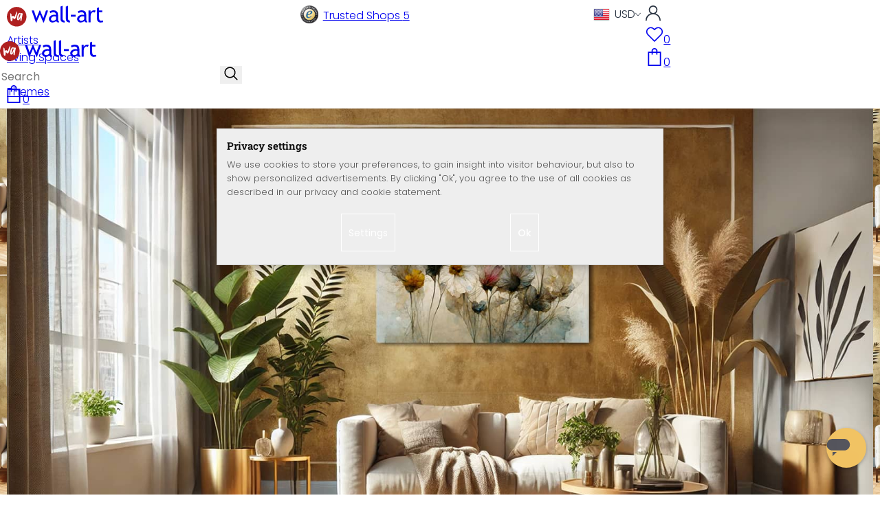

--- FILE ---
content_type: text/html; charset=UTF-8
request_url: https://www.wall-art.com/index.php?anid=3b389ba3294e2dd548d1bac0087496c9&cur=4
body_size: 40929
content:
<!DOCTYPE html>
<html id="oxid-3" lang="en">
<head>
<meta charset="utf-8"><link rel="alternate" hreflang="en" href="https://www.wall-art.com/index.php?cur=4"><link rel="canonical" href="https://www.wall-art.com/index.php?cur=4"><meta name="color-scheme" content="light"><meta name="viewport" content="width=device-width, initial-scale=1.0 maximum-scale=1"><title>    
The Wall Art Shop - Wall Stickers, Photo Wallpapers, Glass Art and many more.     </title><meta name="page-topic" content="    
The Wall Art Shop - Wall Stickers, Photo Wallpapers, Glass Art and many more.     "><meta name="robots" content="noindex, nofollow"><meta name="description" content="The specialist in wall art and wall decoration. Choose from more than 20,000 products. Ranging from wall stickers to canvas prints and from photo wallpapers to kitchen splashbacks. Welcome at wall-art!"><meta name="keywords" content="Wall Art, Wall Stickers, Wall Prints, Wallpapers, Photo Wallpapers, Onlineshop, Posters, Canvas Prints, Glass Prints, Kitchen Splaschbacks, Wood Prints, Alu-Dibond Prints, Acrylic Prints, XXL Wall Art, XXL Wall Pictures, Self-Adhesive Prints, Forex Prints, Led Pictures, Home Decoration, Home Accessories, Patterned Wallpaper, World Maps, Decorative Letters, Wall Clocks, Bulletin Boards, 3D Letters, Wall Circles, Round Wallpapers"><meta name="company" content="K&amp;L Wall Art GmbH"><meta name="author" content="wall-art.com"><meta name="publisher" content="wall-art.com"><meta name="copyright" content="(c) K&amp;L Wall Art GmbH"><meta name="revisit-after" content="7"><meta name="google-site-verification" content="PctBLLARCT6eiwKEKUyZdZjbSXAFD3Ot2BG7xFe8AbM"><meta name="msvalidate.01" content="831E6E96B672AE2A3617C18B87DBB715"><meta property="og:type" content="website"><meta property="og:url" content="https://www.wall-art.com/index.php?cur=4"><meta property="og:title" content="    
The Wall Art Shop - Wall Stickers, Photo Wallpapers, Glass Art and many more.     "><meta property="og:description" content="The specialist in wall art and wall decoration. Choose from more than 20,000 products. Ranging from wall stickers to canvas prints and from photo wallpapers to kitchen splashbacks. Welcome at wall-art!"><meta property="og:image" content="https://www.wall-art.de/out/pictures/wysiwigpro/email-mood-pic_en.jpg"><link rel="preconnect" href="https://widgets.trustedshops.com"><link rel="preconnect" href="https://www.googletagmanager.com"><link rel="preconnect" href="https://piwik.makaira.io"><link rel="preconnect" href="https://images.wall-art.de"><link rel="preconnect" href="https://www.wall-art.de"><link rel="icon" href="https://www.wall-art.com/out/wallart/img/appicons/2/appicon.svg" type="image/svg+xml"><!-- Default --><link rel="shortcut icon" href="https://www.wall-art.com/out/wallart/img/favicons/favicon.ico" type="image/x-icon"><link rel="manifest" href="https://www.wall-art.com/out/wallart/src/manifest/3/manifest.json"><script>
    window.dataLayer = window.dataLayer || [];
    window.dataLayer.push({
        event: 'consent_default',
        consent: {
            ad_storage: "denied",
            ad_user_data: "denied",
            ad_personalization: "denied",
            analytics_storage: "denied"
        }
    });


        (function(w, d, s, l, i) {
       w[l] = w[l] || [];
       w[l].push({
           'gtm.start': new Date().getTime(),
           event: 'gtm.js'
       });
       var f = d.getElementsByTagName(s)[0],
           j = d.createElement(s),
           dl = l != 'dataLayer' ? '&l=' + l : '';
       j.async = true;
              j.src = 'https://sst.wall-art.com/wacustomloader.js?id=' + i + dl;
              f.parentNode.insertBefore(j, f);
    })(window, document, 'script', 'dataLayer', 'GTM-K5MZ7L');
    

    
</script><script>var kueperTransmitter = {"globals": {"currencyISO": "USD","currencySymbol": "$","currentPage": "","mail": ""},"affiliation": "","currentCategory": ""};</script>
<link rel="stylesheet" type="text/css" href="https://www.wall-art.com/modules/ddoe/visualcms/out/src/css/font-awesome.min.css" />
<link rel="stylesheet" type="text/css" href="https://www.wall-art.com/out/wallart/src/dist/wallart.css?1768377982" />
<script type="application/ld+json">{"@context": "https://schema.org","@type": "WebSite","url": "https:https://www.wall-art.com/","potentialAction": {"@type": "SearchAction","target": {"@type": "EntryPoint","urlTemplate": "https:https://www.wall-art.com/index.php?cl=search&searchparam={search_term_string}"},"query-input": "required name=search_term_string"}}</script>
<script>
            (async()=>{try{let a=await fetch("/?cl=waApi&fnc=getOxidSmoxyData");window.oxsmoxy=await a.json()}catch(t){console.error(t.message)}})();
            function waitforOxSmoxy(){return new Promise((o,x)=>{let n=setInterval(()=>{window.oxsmoxy&&(clearInterval(n),o(window.oxsmoxy))},10)})}
        </script>
<script type="text/javascript">var _paq = _paq || [];_paq.push(["trackPageView"]);_paq.push(["enableLinkTracking"]);_paq.push(["setTrackerUrl","https:\/\/piwik.makaira.io\/piwik.php"]);_paq.push(["setSiteId","6"]);var d=document, g=d.createElement('script'), s=d.getElementsByTagName('script')[0]; g.type='text/javascript';g.defer=true; g.async=true; g.src="https:\/\/piwik.makaira.io"+'/piwik.js'; s.parentNode.insertBefore(g,s);</script></head>
  <!-- OXID eShop Enterprise Edition, Version 6, Shopping Cart System (c) OXID eSales AG 2003 - 2026 - https://www.oxid-esales.com -->
<body class="start" id="start">
<h1 hidden>    
The Wall Art Shop - Wall Stickers, Photo Wallpapers, Glass Art and many more.     </h1>
<div id="wallart" hidden><!--get js module--></div>
<script src="/out/wallart/src/js/libs/jquery-3.7.1.min.js"></script>
<template id="MARecosItems"><div class="swiper-slide alist__product"><a class="loaded" href="/__URL__" data-id="__RECO__" data-name="__TITLE__" data-tab="__TAB__" data-creative="product" data-product="__ID__" data-position="__POSITION__" data-kviewed="false"><div><div class="alist__product--badge"><div class="info-btn-area">__ECS_NEW__ __ECS_SALE__ __ECS_HOT__</div></div><div class="relative"><div class="alist__product--picture"><img loading="lazy" width="384" height="384" src="[data-uri]" data-src="https://images.wall-art.de/q:98/rs:fit:384:/_img/out/pictures/master/product/1/__SRC__"alt="__ALT__"></div></div><div class="alist__product--info"><div class="alist__product--title">__TITLE__</div><div class="alist__product--price __HASUNITPRICE__">__PRICE__</div></div></div></a></div></template>
<svg class="svg-sprite" xmlns="http://www.w3.org/2000/svg" hidden><symbol id="walogo" viewBox="0 0 12998 2805"><path d="m2649 1481c0 732-593 1324-1325 1324-731 0-1324-592-1324-1324 0-731 593-1324 1324-1324 732 0 1325 593 1325 1324z"fill="#AF2020"/><path d="m4993 2258h-74l-464-1077-462 1077h-74l-566-1616h300l339 1039 420-1039h74l434 1039 364-1039h276l-567 1616zm7176-1390v-221-331l281-108v439h434v221h-434v786c0 133 22 227 67 284 45 56 117 84 217 84 71 0 146-18 223-55l41 247c-116 29-244 44-383 44-125 0-230-46-317-140-86-93-129-210-129-352v-898zm-298 49c-61-42-122-64-184-64-100 0-187 46-261 138-74 91-111 202-111 331v907h-281v-1582h281v252c102-188 254-282 456-282 50 0 123 9 217 27l-117 273zm-1433 535c-89-20-151-30-186-30-142 0-258 37-347 109-90 73-135 159-135 259 0 164 97 246 291 246 142 0 268-67 377-202v-382zm26 595c-112 141-284 211-515 211-124 0-232-45-323-135s-136-202-136-336c0-161 70-296 210-407s319-166 537-166c59 0 126 13 201 38 0-256-114-384-343-384-175 0-310 48-405 142l-118-235c54-43 127-80 221-111s184-47 270-47c229 0 396 52 500 157 104 104 155 270 155 497v568c0 138 42 231 125 277v141c-115 0-200-17-257-49-56-33-97-86-122-161zm-1822-824h632v258h-632v-258zm-317 711c-48-49-73-116-73-200v-1732l-280 112v1667c0 318 181 477 545 477v-251c-79 0-143-24-192-73zm-728 0c-49-49-74-116-74-200v-1734l-280 112v1669c0 318 182 477 545 477v-251c-79 0-143-24-191-73zm-970-482c-88-20-150-30-186-30-142 0-257 37-347 109-89 73-134 159-134 259 0 164 97 246 291 246 141 0 267-67 376-202v-382zm27 595c-112 141-284 211-516 211-124 0-231-45-322-135s-137-202-137-336c0-161 70-296 211-407 140-111 319-166 536-166 60 0 126 13 201 38 0-256-114-384-342-384-176 0-311 48-405 142l-118-235c53-43 127-80 221-111s183-47 269-47c230 0 396 52 500 157 104 104 156 270 156 497v568c0 138 41 231 124 277v141c-114 0-200-17-256-49-57-33-97-86-122-161z"/><path d="m558 2074c-84-40-88-802-107-1036 194-54 180 279 193 446 40 16 76-167 235-110 112 40 111 140 141 165 89-184 279-786 373-786 32 125-207 1590-581 841-102 234 5 636-254 480zm1279-836c-20 81-244 614-275 534-31-114 57-452 135-599 64-121 164-29 140 65zm-373 717c82 43 185-34 246-109 87-107 91-155 122-222 11-23 25-15 23 2-12 104-30 155-22 313 7 160 137 134 153 4 35-274 154-886 145-836 0-62-90-138-147-122-45 3-48 85-61 131-2 7-11 6-11-4 16-87-279-372-471 191-61 152-139 567 23 652z"fill="#fff"/></symbol><symbol id="arrow-down" viewBox="0 0 512 312.36" shape-rendering="geometricPrecision"text-rendering="geometricPrecision" image-rendering="optimizeQuality" fill-rule="evenodd"clip-rule="evenodd"><path fill-rule="nonzero" d="m32.66 5.71 220.49 241.11L479.35 0 512 29.87 253.12 312.36 0 35.58z"/></symbol><symbol id="cart" viewBox="0 0 449 611.97" shape-rendering="geometricPrecision"text-rendering="geometricPrecision"image-rendering="optimizeQuality" fill-rule="evenodd" clip-rule="evenodd"><path d="M205.6,1.57c-44.2,8.8-77,43.9-82.6,88.8-.5,4.4-1,13.3-1,19.8V122H0V612H449V122H327v-11.8c0-13.1-1.2-24.9-3.6-33.8-8.5-32.6-34-60.2-65.8-71C242.1.07,220.9-1.53,205.6,1.57Zm31.7,40.9c21.9,4.6,40.6,22.5,46.2,44.2,1,3.8,1.5,10.6,1.5,20.5V122H164v-14.8c0-23.2,4.2-34.4,18-48.3A59.05,59.05,0,0,1,237.3,42.47ZM122.2,193.67l.3,30.8h41l.3-30.8L164,163H285l.2,30.7.3,30.8h41l.3-30.8L327,163h81V571H41V163h81Z"fill="currentColor"></path></symbol><symbol id="useraccount" viewBox="0 0 480 480" shape-rendering="geometricPrecision"text-rendering="geometricPrecision"image-rendering="optimizeQuality" fill-rule="evenodd" clip-rule="evenodd"><path d="M409.71,310.29a239.06,239.06,0,0,0-91.2-57.2,138.71,138.71,0,0,0,60.24-114.34C378.75,62.24,316.51,0,240,0S101.25,62.24,101.25,138.75A138.7,138.7,0,0,0,161.5,253.09,240.34,240.34,0,0,0,0,480H37.5c0-111.66,90.84-202.5,202.5-202.5S442.5,368.34,442.5,480H480A238.43,238.43,0,0,0,409.71,310.29ZM240,240A101.25,101.25,0,1,1,341.25,138.75,101.36,101.36,0,0,1,240,240Z"fill="currentColor"></path></symbol><symbol id="glass" viewBox="0 0  512 512" shape-rendering="geometricPrecision"text-rendering="geometricPrecision"image-rendering="optimizeQuality" fill-rule="evenodd" clip-rule="evenodd"><path d="M495,466.2L377.2,348.4c29.2-35.6,46.8-81.2,46.8-130.9C424,103.5,331.5,11,217.5,11C103.4,11,11,103.5,11,217.5   S103.4,424,217.5,424c49.7,0,95.2-17.5,130.8-46.7L466.1,495c8,8,20.9,8,28.9,0C503,487.1,503,474.1,495,466.2z M217.5,382.9   C126.2,382.9,52,308.7,52,217.5S126.2,52,217.5,52C308.7,52,383,126.3,383,217.5S308.7,382.9,217.5,382.9z"fill="currentColor"></path></symbol><symbol id="favourite" viewBox="0 0 24 24" fill="none" stroke="currentColor" stroke-width="1.5"stroke-linecap="round" stroke-linejoin="round"><path d="M20.84 4.61a5.5 5.5 0 0 0-7.78 0L12 5.67l-1.06-1.06a5.5 5.5 0 0 0-7.78 7.78l1.06 1.06L12 21.23l7.78-7.78 1.06-1.06a5.5 5.5 0 0 0 0-7.78z"></path></symbol><symbol id="favourite-filled" viewBox="0 0 24 24" fill="currentColor" stroke="currentColor" stroke-width="1.5"stroke-linecap="round" stroke-linejoin="round"><path d="M20.84 4.61a5.5 5.5 0 0 0-7.78 0L12 5.67l-1.06-1.06a5.5 5.5 0 0 0-7.78 7.78l1.06 1.06L12 21.23l7.78-7.78 1.06-1.06a5.5 5.5 0 0 0 0-7.78z"></path></symbol><symbol id="funnel" viewBox="0 0 512 512"><path d="M3.9 54.9C10.5 40.9 24.5 32 40 32H472c15.5 0 29.5 8.9 36.1 22.9s4.6 30.5-5.2 42.5L320 320.9V448c0 12.1-6.8 23.2-17.7 28.6s-23.8 4.3-33.5-3l-64-48c-8.1-6-12.8-15.5-12.8-25.6V320.9L9 97.3C-.7 85.4-2.8 68.8 3.9 54.9z"></path></symbol><symbol id="burger" viewBox="0 0 344.339 344.339"><rect y="46.06" width="344.339" height="29.52"></rect><rect y="156.506" width="344.339" height="29.52"></rect><rect y="268.748" width="344.339" height="29.531"></rect></symbol><symbol id="grid" viewBox="0 0 472.615 472.615"><rect width="211.692" height="211.692"></rect><rect x="260.923" width="211.692" height="211.692"></rect><rect y="260.923" width="211.692" height="211.692"></rect><rect x="260.923" y="260.923" width="211.692" height="211.692"></rect></symbol><symbol id="triangle" viewBox="0 0 18 18"><polygon points="6,14 6,4 12,9 "></polygon></symbol><symbol id="close" viewBox="0 0 16 14"><path d="M15 0L1 14m14 0L1 0" stroke="currentColor" fill="none" fill-rule="evenodd"></path></symbol><symbol id="arrow-right" viewBox="0 0 32 32"><path d="M 18.71875 6.78125 L 17.28125 8.21875 L 24.0625 15 L  4 15 L 4 17 L 24.0625 17 L 17.28125 23.78125 L 18.71875 25.21875 L 27.21875 16.71875 L 27.90625 16 L 27.21875 15.28125 Z"></path></symbol><symbol id="arrow-long-right" viewBox="0 0 448 512"><path d="M440.6 273.4c4.7-4.5 7.4-10.8 7.4-17.4s-2.7-12.8-7.4-17.4l-176-168c-9.6-9.2-24.8-8.8-33.9 .8s-8.8 24.8 .8 33.9L364.1 232 24 232c-13.3 0-24 10.7-24 24s10.7 24 24 24l340.1 0L231.4 406.6c-9.6 9.2-9.9 24.3-.8 33.9s24.3 9.9 33.9 .8l176-168z"></path></symbol><symbol id="truck" viewBox="0 0 640 512"><path d="M48 0C21.5 0 0 21.5 0 48V368c0 26.5 21.5 48 48 48H64c0 53 43 96 96 96s96-43 96-96H384c0 53 43 96 96 96s96-43 96-96h32c17.7 0 32-14.3 32-32s-14.3-32-32-32V288 256 237.3c0-17-6.7-33.3-18.7-45.3L512 114.7c-12-12-28.3-18.7-45.3-18.7H416V48c0-26.5-21.5-48-48-48H48zM416 160h50.7L544 237.3V256H416V160zM112 416a48 48 0 1 1 96 0 48 48 0 1 1 -96 0zm368-48a48 48 0 1 1 0 96 48 48 0 1 1 0-96z"></path></symbol><symbol id="question" viewBox="0 0 512 512"><path d="M464 256A208 208 0 1 0 48 256a208 208 0 1 0 416 0zM0 256a256 256 0 1 1 512 0A256 256 0 1 1 0 256zm168-72c0-30.9 25.1-56 56-56h56.9c34.9 0 63.1 28.3 63.1 63.1c0 22.6-12.1 43.5-31.7 54.8L280 264.4V272v24H232V272 250.5 236.6l12.1-6.9 44.3-25.4c4.7-2.7 7.6-7.7 7.6-13.1c0-8.4-6.8-15.1-15.1-15.1H224c-4.4 0-8 3.6-8 8l0 6.5-48 0V184zm64 152h48v48H232V336z"></path></symbol><symbol id="facebook" viewBox="0 0 320 512"><path d="M279.14 288l14.22-92.66h-88.91v-60.13c0-25.35 12.42-50.06 52.24-50.06h40.42V6.26S260.43 0 225.36 0c-73.22 0-121.08 44.38-121.08 124.72v70.62H22.89V288h81.39v224h100.17V288z"></path></symbol><symbol id="twitter" viewBox="0 0 512 512"><path d="M389.2 48h70.6L305.6 224.2 487 464H345L233.7 318.6 106.5 464H35.8L200.7 275.5 26.8 48H172.4L272.9 180.9 389.2 48zM364.4 421.8h39.1L151.1 88h-42L364.4 421.8z"></path></symbol><symbol id="mail" viewBox="0 0 512 512"><path d="M464 64C490.5 64 512 85.49 512 112C512 127.1 504.9 141.3 492.8 150.4L275.2 313.6C263.8 322.1 248.2 322.1 236.8 313.6L19.2 150.4C7.113 141.3 0 127.1 0 112C0 85.49 21.49 64 48 64H464zM217.6 339.2C240.4 356.3 271.6 356.3 294.4 339.2L512 176V384C512 419.3 483.3 448 448 448H64C28.65 448 0 419.3 0 384V176L217.6 339.2z"></path></symbol><symbol id="pinterest" viewBox="0 0 384 512"><path d="M204 6.5C101.4 6.5 0 74.9 0 185.6 0 256 39.6 296 63.6 296c9.9 0 15.6-27.6 15.6-35.4 0-9.3-23.7-29.1-23.7-67.8 0-80.4 61.2-137.4 140.4-137.4 68.1 0 118.5 38.7 118.5 109.8 0 53.1-21.3 152.7-90.3 152.7-24.9 0-46.2-18-46.2-43.8 0-37.8 26.4-74.4 26.4-113.4 0-66.2-93.9-54.2-93.9 25.8 0 16.8 2.1 35.4 9.6 50.7-13.8 59.4-42 147.9-42 209.1 0 18.9 2.7 37.5 4.5 56.4 3.4 3.8 1.7 3.4 6.9 1.5 50.4-69 48.6-82.5 71.4-172.8 12.3 23.4 44.1 36 69.3 36 106.2 0 153.9-103.5 153.9-196.8C384 71.3 298.2 6.5 204 6.5z"></path></symbol><symbol id="newsletter" viewBox="0 0 512 512"><path d="M0 288L512 0 448 480 271.8 404.5 208 512l-48-16V416 384L384 160 133 345 0 288z"></path></symbol><symbol id="plus" viewBox="0 0 10 10"><path d="M6 4h4v2H6v4H4V6H0V4h4V0h2v4z"></path></symbol><symbol id="enlarge" viewBox="0 0 16 16"><path d="M5.828 10.172a.5.5 0 0 0-.707 0l-4.096 4.096V11.5a.5.5 0 0 0-1 0v3.975a.5.5 0 0 0 .5.5H4.5a.5.5 0 0 0 0-1H1.732l4.096-4.096a.5.5 0 0 0 0-.707zm4.344 0a.5.5 0 0 1 .707 0l4.096 4.096V11.5a.5.5 0 1 1 1 0v3.975a.5.5 0 0 1-.5.5H11.5a.5.5 0 0 1 0-1h2.768l-4.096-4.096a.5.5 0 0 1 0-.707zm0-4.344a.5.5 0 0 0 .707 0l4.096-4.096V4.5a.5.5 0 1 0 1 0V.525a.5.5 0 0 0-.5-.5H11.5a.5.5 0 0 0 0 1h2.768l-4.096 4.096a.5.5 0 0 0 0 .707zm-4.344 0a.5.5 0 0 1-.707 0L1.025 1.732V4.5a.5.5 0 0 1-1 0V.525a.5.5 0 0 1 .5-.5H4.5a.5.5 0 0 1 0 1H1.732l4.096 4.096a.5.5 0 0 1 0 .707z"></path></symbol><symbol id="remove" viewBox="0 0 128 128"><path d="M 49 1 C 47.34 1 46 2.34 46 4 C 46 5.66 47.34 7 49 7 L 79 7 C 80.66 7 82 5.66 82 4 C 82 2.34 80.66 1 79 1 L 49 1 z M 24 15 C 16.83 15 11 20.83 11 28 C 11 35.17 16.83 41 24 41 L 101 41 L 101 104 C 101 113.37 93.37 121 84 121 L 44 121 C 34.63 121 27 113.37 27 104 L 27 52 C 27 50.34 25.66 49 24 49 C 22.34 49 21 50.34 21 52 L 21 104 C 21 116.68 31.32 127 44 127 L 84 127 C 96.68 127 107 116.68 107 104 L 107 40.640625 C 112.72 39.280625 117 34.14 117 28 C 117 20.83 111.17 15 104 15 L 24 15 z M 24 21 L 104 21 C 107.86 21 111 24.14 111 28 C 111 31.86 107.86 35 104 35 L 24 35 C 20.14 35 17 31.86 17 28 C 17 24.14 20.14 21 24 21 z M 50 55 C 48.34 55 47 56.34 47 58 L 47 104 C 47 105.66 48.34 107 50 107 C 51.66 107 53 105.66 53 104 L 53 58 C 53 56.34 51.66 55 50 55 z M 78 55 C 76.34 55 75 56.34 75 58 L 75 104 C 75 105.66 76.34 107 78 107 C 79.66 107 81 105.66 81 104 L 81 58 C 81 56.34 79.66 55 78 55 z"/></symbol><symbol id="exclamation" viewBox="0 0 512 512"><path d="M506.3 417l-213.3-364c-16.33-28-57.54-28-73.98 0l-213.2 364C-10.59 444.9 9.849 480 42.74 480h426.6C502.1 480 522.6 445 506.3 417zM232 168c0-13.25 10.75-24 24-24S280 154.8 280 168v128c0 13.25-10.75 24-23.1 24S232 309.3 232 296V168zM256 416c-17.36 0-31.44-14.08-31.44-31.44c0-17.36 14.07-31.44 31.44-31.44s31.44 14.08 31.44 31.44C287.4 401.9 273.4 416 256 416z"></path></symbol><symbol id="success" viewBox="0 0 512 512"><path d="m504.5 75.496c-9.997-9.998-26.205-9.998-36.204 0l-306.7 306.71-117.89-117.89c-9.997-9.998-26.205-9.997-36.204 0-9.998 9.997-9.998 26.205 0 36.203l135.99 135.99c9.994 9.997 26.214 9.99 36.204 0l324.81-324.81c9.998-9.997 9.997-26.206 0-36.204z"/></path></symbol><symbol id="check" viewBox="0 0 50 50"><path d="M25,2C12.318,2,2,12.318,2,25c0,12.683,10.318,23,23,23c12.683,0,23-10.317,23-23C48,12.318,37.683,2,25,2z M35.827,16.562	L24.316,33.525l-8.997-8.349c-0.405-0.375-0.429-1.008-0.053-1.413c0.375-0.406,1.009-0.428,1.413-0.053l7.29,6.764l10.203-15.036	c0.311-0.457,0.933-0.575,1.389-0.266C36.019,15.482,36.138,16.104,35.827,16.562z"/></symbol><symbol id="check-2" viewBox="0 0 512 512"><path class="st0" d="M469.402,35.492C334.09,110.664,197.114,324.5,197.114,324.5L73.509,184.176L0,254.336l178.732,222.172 l65.15-2.504C327.414,223.414,512,55.539,512,55.539L469.402,35.492z"/></symbol><symbol id="circle" viewBox="0 0 24 24"><path fill-rule="evenodd" clip-rule="evenodd"d="M12 2C6.47715 2 2 6.47715 2 12C2 17.5228 6.47715 22 12 22C17.5228 22 22 17.5228 22 12C22 6.47715 17.5228 2 12 2Z"/></symbol><symbol id="secure" viewBox="0 0 24 24"><path d="M19.42,3.83,12.24,2h0A.67.67,0,0,0,12,2a.67.67,0,0,0-.2,0h0L4.58,3.83A2,2,0,0,0,3.07,5.92l.42,5.51a12,12,0,0,0,7.24,10.11l.88.38h0a.91.91,0,0,0,.7,0h0l.88-.38a12,12,0,0,0,7.24-10.11l.42-5.51A2,2,0,0,0,19.42,3.83ZM15.71,9.71l-4,4a1,1,0,0,1-1.42,0l-2-2a1,1,0,0,1,1.42-1.42L11,11.59l3.29-3.3a1,1,0,0,1,1.42,1.42Z"></path></symbol><symbol id="lock" viewBox="0 0 512 512"><path d="M170.666667,3.55271368e-14 C241.156267,3.55271368e-14 298.666667,57.6949333 298.666667,128 L298.666667,213.333333 L341.333333,213.333333 L341.333333,426.666667 L1.42108547e-14,426.666667 L1.42108547e-14,213.333333 L42.6666667,213.333333 L42.6666667,128 C42.6666667,57.6949333 100.176853,3.55271368e-14 170.666667,3.55271368e-14 Z M170.666667,42.6666667 C123.33568,42.6666667 85.3333333,81.6625067 85.3333333,128 L85.3333333,128 L85.3333333,213.333333 L256,213.333333 L256,128 C256,81.6625067 217.9968,42.6666667 170.666667,42.6666667 Z"id="Combined-Shape"></path></symbol><symbol id="buy" viewBox="0 0 511.34 511.34"><path d="m490.33 106.67h-399.81l-5.943-66.207c-0.972-10.827-10.046-19.123-20.916-19.123h-42.667c-11.598 0-21 9.402-21 21s9.402 21 21 21h23.468c12.825 142.88-20.321-226.42 24.153 269.09 1.714 19.394 12.193 40.439 30.245 54.739-32.547 41.564-2.809 102.84 50.134 102.84 43.942 0 74.935-43.826 59.866-85.334h114.94c-15.05 41.455 15.876 85.334 59.866 85.334 35.106 0 63.667-28.561 63.667-63.667s-28.561-63.667-63.667-63.667h-234.53c-15.952 0-29.853-9.624-35.853-23.646l335.61-19.724c9.162-0.538 16.914-6.966 19.141-15.87l42.67-170.67c3.308-13.234-6.71-26.093-20.374-26.093zm-341.33 341.34c-11.946 0-21.666-9.72-21.666-21.667s9.72-21.667 21.666-21.667c11.947 0 21.667 9.72 21.667 21.667s-9.72 21.667-21.667 21.667zm234.67 0c-11.947 0-21.667-9.72-21.667-21.667s9.72-21.667 21.667-21.667 21.667 9.72 21.667 21.667-9.72 21.667-21.667 21.667zm47.366-169.73-323.4 19.005-13.34-148.62h369.14z"fill="#fff"/></symbol><symbol id="info" viewBox="0 0 24 24"><path d="M12 7.01001V7.00002M12 17L12 10M21 12C21 16.9706 16.9706 21 12 21C7.02944 21 3 16.9706 3 12C3 7.02944 7.02944 3 12 3C16.9706 3 21 7.02944 21 12Z"fill="transparent" stroke="#000000" stroke-width="1.5" stroke-linecap="round"stroke-linejoin="round"></path></symbol><symbol id="truck-fast" viewBox="0 0 512 512"><ellipse cx="187.18" cy="360.52" rx="40.45" ry="35.15"transform="matrix(.731 -.682 .682 .731 -195.57 224.43)"class="t4s-ship-secondary"></ellipse><ellipse cx="403.39" cy="360.52" rx="40.45" ry="35.15"transform="matrix(.731 -.682 .682 .731 -137.51 371.88)"class="t4s-ship-secondary"></ellipse><rect height="34.15" rx="17.08" width="34.15" x="5.53" y="182.71"></rect><path d="m346.6 356.94c6.07-30 34.41-53.84 64.87-53.84s50.48 22.11 49.9 50.54c31.72.83 40.55-40.94 40.55-40.94 2.67-11.68 6.66-34.45 10-56.8 1.07-7.16.23-14.19-2.43-20.41-5.14-12.02-15.22-33.49-29.94-55.48-10.98-16.4-29.45-26.13-50.51-26.47-12.56-.21-24.9-.32-34.2-.32l-.08-.08c-1.19-20.09-15.84-35.46-36.39-37.3-13.37-1.2-66.33-2.06-91.75-2.06-10.1 0-24.6.14-39.26.38v-.06h-.1l-.05-.02-.04.02h-176.2c-9.43 0-17.08 7.65-17.08 17.08v.09c0 9.38 7.61 16.99 16.99 16.99l35.53.05c8.81.63 15.75 7.97 15.75 16.94v.09c0 9.43-7.65 17.08-17.08 17.08h-18.2c-9.43 0-17.08 7.65-17.08 17.08 0 9.43 7.65 17.08 17.08 17.08h18.2c9.43 0 17.08 7.65 17.08 17.08 0 9.43-7.65 17.08-17.08 17.08h-68.12c-9.43 0-17.08 7.65-17.08 17.08h0c0 9.43 7.65 17.08 17.08 17.08h68.14c9.43 0 17.08 7.65 17.08 17.08 0 9.43-7.65 17.08-17.08 17.08h-21.06c-9.43 0-17.08 7.65-17.08 17.08 0 9.43 7.65 17.08 17.08 17.08l67.25-.05 5.6-13.93c11.45-21.13 34.23-36.09 58.35-36.09 30.47 0 52.12 23.86 49.73 53.88h101.61m46.64-180.11c8.92.01 20.49.13 32.09.32 14.06.23 26.36 6.68 33.74 17.71 8.93 13.35 16.07 26.56 21.24 37.13 3.29 6.72-2.77 15.47-10.72 15.47h-85.25z"><path d="m358.36 115.83c-13.37-1.2-66.33-2.06-91.75-2.06-10.1 0-24.6.14-39.26.38v-.06h-.1l-.05-.02-.04.02h-176.19c-9.43 0-17.08 7.65-17.08 17.08v.09c0 9.38 7.61 16.99 16.99 16.99l35.53.05c8.81.63 15.75 7.97 15.75 16.94v.09c0 9.43-7.65 17.08-17.08 17.08h-18.2c-9.43 0-17.08 7.65-17.08 17.08 0 9.43 7.65 17.08 17.08 17.08h18.2c9.43 0 17.08 7.65 17.08 17.08 0 9.43-7.65 17.08-17.08 17.08h-68.12c-8.5 0-15.53 6.22-16.84 14.36v5.44c1.31 8.13 8.34 14.36 16.84 14.36h68.14c9.43 0 17.08 7.65 17.08 17.08 0 4.06-1.42 7.78-3.79 10.71 7.8.66 15.68 1 23.65 1 15.32 0 30.35-1.27 44.99-3.66 8.73-4.4 18.36-6.9 28.21-6.9.85 0 1.69.03 2.53.06 86.95-24.7 156.45-90.86 185.79-175.76-6.36-6.45-15.06-10.66-25.21-11.57z"></path></path></symbol><symbol id="svg-left" viewBox="0 0 129 129"><path d="m88.6 121.3c0.8 0.8 1.8 1.2 2.9 1.2s2.1-0.4 2.9-1.2c1.6-1.6 1.6-4.2 0-5.8l-51-51 51-51c1.6-1.6 1.6-4.2 0-5.8s-4.2-1.6-5.8 0l-54 53.9c-1.6 1.6-1.6 4.2 0 5.8l54 53.9z"/></symbol><symbol id="svg-text-left" viewBox="0 0 333 333"><path d="m323 31.5h-313c-5.5 0-10 4.5-10 10s4.5 10 10 10h313c5.5 0 10-4.5 10-10s-4.5-10-10-10z"/><path d="m230 114.5h-220c-5.5 0-10 4.5-10 10s4.5 10 10 10h220c5.5 0 10-4.5 10-10s-4.5-10-10-10z"/><path d="m323 198.5h-313c-5.5 0-10 4.5-10 10s4.5 10 10 10h313c5.5 0 10-4.5 10-10s-4.5-10-10-10z"/><path d="m151 281.5h-141c-5.5 0-10 4.5-10 10s4.5 10 10 10h141c5.5 0 10-4.5 10-10s-4.5-10-10-10z"/></symbol><symbol id="svg-text-center" viewBox="0 0 333 333"><path d="m323 31.5h-313c-5.5 0-10 4.5-10 10s4.5 10 10 10h313c5.5 0 10-4.5 10-10s-4.5-10-10-10z"/><path d="m276 114.5h-220c-5.5 0-10 4.5-10 10s4.5 10 10 10h220c5.5 0 10-4.5 10-10s-4.5-10-10-10z"/><path d="m323 198.5h-313c-5.5 0-10 4.5-10 10s4.5 10 10 10h313c5.5 0 10-4.5 10-10s-4.5-10-10-10z"/><path d="m234 281.5h-141c-5.5 0-10 4.5-10 10s4.5 10 10 10h141c5.5 0 10-4.5 10-10s-4.5-10-10-10z"/></symbol><symbol id="svg-text-right" viewBox="0 0 333 333"><path d="m323 31.5h-313c-5.5 0-10 4.5-10 10s4.5 10 10 10h313c5.5 0 10-4.5 10-10s-4.5-10-10-10z"/><path d="m323 114.5h-219c-5.5 0-10 4.5-10 10s4.5 10 10 10h219c5.5 0 10-4.5 10-10s-4.5-10-10-10z"/><path d="m323 198.5h-313c-5.5 0-10 4.5-10 10s4.5 10 10 10h313c5.5 0 10-4.5 10-10s-4.5-10-10-10z"/><path d="m323 281.5h-141c-5.5 0-10 4.5-10 10s4.5 10 10 10h141c5.5 0 10-4.5 10-10s-4.5-10-10-10z"/></symbol><symbol id="svg-text-bold" viewBox="0 0 56 56"><path d="m18.027 44.758h12.234c7.1485 0 11.672-3.7734 11.672-9.5625 0-4.5703-3.2812-7.875-8.0625-8.1328v-0.1875c3.8906-0.5391 6.5391-3.4687 6.5391-7.1953 0-5.2266-3.9844-8.4375-10.5-8.4375h-11.883c-2.5078 0-3.9609 1.4766-3.9609 4.0546v25.43c0 2.5546 1.4531 4.0312 3.9609 4.0312zm3.7735-19.594v-8.4141h5.7656c3.2812 0 5.2265 1.5 5.2265 4.0781 0 2.7188-2.1562 4.336-5.8124 4.336zm0 14.18v-9.3047h5.8828c4.125 0 6.3984 1.5938 6.3984 4.5938 0 3.0703-2.2031 4.7109-6.2344 4.7109z"/></symbol><symbol id="svg-text-uppercase" viewBox="0 0 463 463"><path d="M463,158.001H190.417l-21.13-45.587c-2.456-5.301-7.767-8.692-13.608-8.692h-5.263c-5.868,0-11.196,3.421-13.639,8.756l-20.841,45.523H0v5h113.646L34.662,335.533c-2.126,4.644-1.743,10.05,1.017,14.349c1.143,1.779,2.632,3.264,4.343,4.396H0v5h463v-5h-40.016c0.84-0.558,1.63-1.197,2.352-1.924c2.815-2.832,4.386-6.67,4.362-10.663l-0.64-110.12c-0.376-39.413-24.399-64.987-63.387-68.568H463V158.001z M150.559,163.001h5.265l42.272,91.349h-88.984L150.559,163.001zM66.533,347.994l27.354-60.066H213.53l27.661,60.119c1.19,2.588,3.064,4.719,5.348,6.229H61.163C63.46,352.756,65.344,350.604,66.533,347.994z M396.117,341.904c0.044,5.172,2.702,9.708,6.711,12.372h-39.629c12.265-2.679,23.328-7.479,32.9-14.256L396.117,341.904z M395.779,288.203c-10.518,24.176-27.968,34.995-56.235,34.995c-16.729,0-34.604-7.394-34.604-28.142c0-19.983,26.339-22.97,42.038-22.97h48.789L395.779,288.203z M283.645,209.935l2.15,2.867c2.409,3.213,6.006,5.325,9.985,5.865c3.979,0.535,8.009-0.54,11.188-2.995c17.49-13.516,32.621-19.543,49.062-19.543c34.971,0,39.277,20.318,39.454,35.644v6.739h-48.506c-55.753,0-75.616,29.21-75.616,56.547c0,29.242,19.087,51.918,47.541,59.219h-51.556c1.722-1.14,3.218-2.633,4.361-4.426c2.756-4.313,3.121-9.736,0.968-14.382l-79.942-172.468h153.828c-20.627,1.946-39.965,10.371-60.142,26.105C279.977,194.134,278.741,203.395,283.645,209.935z"/></symbol><symbol id="svg-plus" viewBox="0 0 24 24"><path d="m11 2v9h-9v2h9v9h2v-9h9v-2h-9v-9z" fill-rule="evenodd"/></symbol><symbol id="svg-share" viewBox="0 0 24 24"><path d="m15.836 16.13-6.8103-3.932-0.75 1.2991 6.8103 3.9319 0.75-1.299z"/><path d="m15.836 7.8656-6.8103 3.932-0.75-1.2991 6.8103-3.9319 0.75 1.299z"/><path d="m6.15 13.644c0.91127 0 1.65-0.7388 1.65-1.65 0-0.9113-0.73873-1.65-1.65-1.65s-1.65 0.7387-1.65 1.65c0 0.9112 0.73873 1.65 1.65 1.65zm0 1.5c1.7397 0 3.15-1.4104 3.15-3.15 0-1.7397-1.4103-3.15-3.15-3.15s-3.15 1.4104-3.15 3.15c0 1.7396 1.4103 3.15 3.15 3.15z"/><path d="m17.85 16.346c0.9112 0 1.65 0.7387 1.65 1.65s-0.7388 1.65-1.65 1.65c-0.9113 0-1.65-0.7387-1.65-1.65s0.7387-1.65 1.65-1.65zm0-1.5c1.7396 0 3.15 1.4103 3.15 3.15s-1.4104 3.15-3.15 3.15c-1.7397 0-3.15-1.4103-3.15-3.15s1.4103-3.15 3.15-3.15z"/><path d="m17.85 7.6496c0.9112 0 1.65-0.73873 1.65-1.65s-0.7388-1.65-1.65-1.65c-0.9113 0-1.65 0.73873-1.65 1.65s0.7387 1.65 1.65 1.65zm0 1.5c1.7396 0 3.15-1.4103 3.15-3.15s-1.4104-3.15-3.15-3.15c-1.7397 0-3.15 1.4103-3.15 3.15s1.4103 3.15 3.15 3.15z"/></symbol><!-- configurator --><symbol id="svg-arrow-left" viewBox="0 0 476.21 476.21"><polygonpoints="476.21 223.11 57.427 223.11 151.82 128.71 130.61 107.5 0 238.11 130.61 368.71 151.82 347.5 57.427 253.11 476.21 253.11"/></symbol><symbol id="svg-plus" viewBox="0 0 512.001 512.001"><path d="m294.11 256 210-210c10.523-10.524 10.523-27.586 0-38.109-10.524-10.524-27.587-10.524-38.11 0l-210 210-210-210c-10.524-10.524-27.586-10.524-38.109 0s-10.524 27.586 0 38.109l210 210-210 210c-10.524 10.524-10.524 27.586 0 38.109 10.524 10.524 27.586 10.523 38.109 0l210-210 210 210c10.524 10.524 27.587 10.523 38.11 0 10.523-10.524 10.523-27.586 0-38.109l-210-210z"/></symbol><symbol id="svg-trustedcheck" viewBox="0 0 28 28"><path fill-rule="evenodd"d="m13.728 1 3.726 3.727h5.274L22.727 10l3.729 3.729-3.729 3.727v5.273l-5.272-.001-3.727 3.729-3.729-3.729H4.728l-.001-5.273L1 13.728 4.727 10V4.728L10 4.727zm6.015 8.118c-.46-.282-.74.014-.888.15l-6.615 7.068-3.13-2.237c-.2-.135-.477-.405-.888-.069a.61.61 0 0 0-.09.849l3.465 4.797a.8.8 0 0 0 .643.324c.256 0 .495-.12.642-.324L19.872 10c.188-.248.188-.66-.129-.881"></path></symbol><symbol id="svg-copy" viewBox="0 0 24 24"><path fill-rule="evenodd" clip-rule="evenodd"d="M21 8C21 6.34315 19.6569 5 18 5H10C8.34315 5 7 6.34315 7 8V20C7 21.6569 8.34315 23 10 23H18C19.6569 23 21 21.6569 21 20V8ZM19 8C19 7.44772 18.5523 7 18 7H10C9.44772 7 9 7.44772 9 8V20C9 20.5523 9.44772 21 10 21H18C18.5523 21 19 20.5523 19 20V8Z"></path><path d="M6 3H16C16.5523 3 17 2.55228 17 2C17 1.44772 16.5523 1 16 1H6C4.34315 1 3 2.34315 3 4V18C3 18.5523 3.44772 19 4 19C4.55228 19 5 18.5523 5 18V4C5 3.44772 5.44772 3 6 3Z"></path></symbol><symbol id="svg-delete" viewBox="0 0 24 24"><path d="M5.755,20.283,4,8H20L18.245,20.283A2,2,0,0,1,16.265,22H7.735A2,2,0,0,1,5.755,20.283ZM21,4H16V3a1,1,0,0,0-1-1H9A1,1,0,0,0,8,3V4H3A1,1,0,0,0,3,6H21a1,1,0,0,0,0-2Z"/></symbol><symbol id="svg-layer-up" viewBox="0 0 16 16"><path d="M3 6L6 6L6 12L10 12L10 6L13 6V5L8 0L3 5L3 6Z" fill="#000000"></path><path d="M2 16L14 16V14L2 14V16Z" fill="#000000"></path></symbol></svg><div id="cookieNote" class="cookie fade show show blsetToCenter"><div class="modal-dialog"><div class="modal-content"><div class="modal-header bg-primary"><div class="modal-title text-center">Privacy settings</div></div><form id="cookieSelectionForm" action="https://www.wall-art.com/index.php?cur=4&amp;lang=1&amp;force_sid=i3nkr1lin3qilocn2mi2ponojp&amp;" method="get"><input type="hidden" name="actcontrol" value="start" />
<input type="hidden" name="stoken" value="5F423A76" /><input type="hidden" name="sid" value="i3nkr1lin3qilocn2mi2ponojp" />
<input type="hidden" name="lang" value="1" /><input type="hidden" name="optin" value="0"><input type="hidden" name="cl" value="net_cookie_manager_frontend_controller"><input type="hidden" name="fnc" value="saveuserselection"><div class="modal-body"><div class="cookienote-welcomehead">Privacy settings</div><p class="cookienote-welcometext text">We use cookies to store your preferences, to gain insight into visitor behaviour, but also to show personalized advertisements. By clicking "Ok", you agree to the use of all cookies as described in our privacy and cookie statement.</p><div><div class="panel-group row / scroll-container" id="cookie-accordion" aria-multiselectable="true" style="display:none;"><div class="panel panel-default"><div class="panel-heading" id="heading1"><div class="panel-title"><a data-toggle="collapse" data-parent="#cookie-accordion" href="javascript:void(0);" aria-expanded="true" aria-controls="collapse1">Functional cookies</a><label class="toggle" for="toggle1"><input id="toggle1" type="checkbox" aria-label="Functional cookies"onclick="$('#collapse1 input[type=checkbox]').prop('checked', this.checked);"><div></div></label></div><p>These cookies are necessary for the website to work properly. These ensure, for example, that you remain logged in, your language preferences are remembered and that you do not have to enter the same information twice.</p></div><div id="collapse1" class="panel-collapse collapse in" aria-labelledby="heading1"><ul class="panel-body list list-unstyled"><li><input type="hidden"name="aCookieSel[peeriustracking]"value="0"><input type="checkbox"id="aCookieSel[peeriustracking]"name="aCookieSel[peeriustracking]"value="1"><label for="aCookieSel[peeriustracking]">Epi-Server</label><a href="https://www.wall-art.com/Privacy-Statement/?cur=4&amp;force_sid=i3nkr1lin3qilocn2mi2ponojp"data-modal-url="https://www.wall-art.com/Privacy-Statement/?cur=4&amp;force_sid=i3nkr1lin3qilocn2mi2ponojp&plain=1"><i class="fa fa-info-circle" aria-hidden="true"></i></a></li><li><input type="hidden"name="aCookieSel[googleanalytics]"value="0"><input type="checkbox"id="aCookieSel[googleanalytics]"name="aCookieSel[googleanalytics]"value="1"><label for="aCookieSel[googleanalytics]">Google Analytics</label><a href="https://www.wall-art.com/Privacy-Statement/?cur=4&amp;force_sid=i3nkr1lin3qilocn2mi2ponojp"data-modal-url="https://www.wall-art.com/Privacy-Statement/?cur=4&amp;force_sid=i3nkr1lin3qilocn2mi2ponojp&plain=1"><i class="fa fa-info-circle" aria-hidden="true"></i></a></li><li><input type="hidden"name="aCookieSel[youtube]"value="0"><input type="checkbox"id="aCookieSel[youtube]"name="aCookieSel[youtube]"value="1"><label for="aCookieSel[youtube]">Youtube</label><a href="https://www.wall-art.com/Privacy-Statement/?cur=4&amp;force_sid=i3nkr1lin3qilocn2mi2ponojp"data-modal-url="https://www.wall-art.com/Privacy-Statement/?cur=4&amp;force_sid=i3nkr1lin3qilocn2mi2ponojp&plain=1"><i class="fa fa-info-circle" aria-hidden="true"></i></a></li><li><input type="hidden"name="aCookieSel[squarelovin]"value="0"><input type="checkbox"id="aCookieSel[squarelovin]"name="aCookieSel[squarelovin]"value="1"><label for="aCookieSel[squarelovin]">Squarelovin</label><a href="https://www.wall-art.com/Privacy-Statement/?cur=4&amp;force_sid=i3nkr1lin3qilocn2mi2ponojp"data-modal-url="https://www.wall-art.com/Privacy-Statement/?cur=4&amp;force_sid=i3nkr1lin3qilocn2mi2ponojp&plain=1"><i class="fa fa-info-circle" aria-hidden="true"></i></a></li><li><input type="hidden"name="aCookieSel[userlike]"value="0"><input type="checkbox"id="aCookieSel[userlike]"name="aCookieSel[userlike]"value="1"><label for="aCookieSel[userlike]">Userlike Chat</label><a href="https://www.wall-art.com/Privacy-Statement/?cur=4&amp;force_sid=i3nkr1lin3qilocn2mi2ponojp"data-modal-url="https://www.wall-art.com/Privacy-Statement/?cur=4&amp;force_sid=i3nkr1lin3qilocn2mi2ponojp&plain=1"><i class="fa fa-info-circle" aria-hidden="true"></i></a></li><li><input type="hidden"name="aCookieSel[varify]"value="0"><input type="checkbox"id="aCookieSel[varify]"name="aCookieSel[varify]"value="1"checked><label for="aCookieSel[varify]">Varify</label><a href="https://www.wall-art.com/Privacy-Statement/?cur=4&amp;force_sid=i3nkr1lin3qilocn2mi2ponojp"data-modal-url="https://www.wall-art.com/Privacy-Statement/?cur=4&amp;force_sid=i3nkr1lin3qilocn2mi2ponojp&plain=1"><i class="fa fa-info-circle" aria-hidden="true"></i></a></li><li><input type="hidden"name="aCookieSel[kameleoon]"value="0"><input type="checkbox"id="aCookieSel[kameleoon]"name="aCookieSel[kameleoon]"value="1"><label for="aCookieSel[kameleoon]">Kameleoon</label><a href="https://www.wall-art.com/Privacy-Statement/?cur=4&amp;force_sid=i3nkr1lin3qilocn2mi2ponojp"data-modal-url="https://www.wall-art.com/Privacy-Statement/?cur=4&amp;force_sid=i3nkr1lin3qilocn2mi2ponojp&plain=1"><i class="fa fa-info-circle" aria-hidden="true"></i></a></li></ul></div></div><div class="panel panel-default"><div class="panel-heading" id="heading2"><div class="panel-title"><a data-toggle="collapse" data-parent="#cookie-accordion" href="javascript:void(0);" aria-expanded="true" aria-controls="collapse2">Marketing cookies</a><label class="toggle" for="toggle2"><input id="toggle2" type="checkbox" aria-label="Marketing cookies"onclick="$('#collapse2 input[type=checkbox]').prop('checked', this.checked);"><div></div></label></div><p>These cookies are used to show visitors the relevant advertisements on (social) platforms and other sites. The goal is to display content that is individual and as relevant as possible. In this way we can organize our content and marketing as efficiently as possible and offer the best experience for users.</p></div><div id="collapse2" class="panel-collapse collapse" aria-labelledby="heading2"><ul class="panel-body list list-unstyled"><li><input type="hidden"name="aCookieSel[bing]"value="0"><input type="checkbox"id="aCookieSel[bing]"name="aCookieSel[bing]"value="1"><label for="aCookieSel[bing]">Bing Ads</label><a href="https://www.wall-art.com/Privacy-Statement/?cur=4&amp;force_sid=i3nkr1lin3qilocn2mi2ponojp"data-modal-url="https://www.wall-art.com/Privacy-Statement/?cur=4&amp;force_sid=i3nkr1lin3qilocn2mi2ponojp&plain=1"><i class="fa fa-info-circle" aria-hidden="true"></i></a></li><li><input type="hidden"name="aCookieSel[googletrustedstores]"value="0"><input type="checkbox"id="aCookieSel[googletrustedstores]"name="aCookieSel[googletrustedstores]"value="1"><label for="aCookieSel[googletrustedstores]">Google Trusted Stores</label><a href="https://www.wall-art.com/Privacy-Statement/?cur=4&amp;force_sid=i3nkr1lin3qilocn2mi2ponojp"data-modal-url="https://www.wall-art.com/Privacy-Statement/?cur=4&amp;force_sid=i3nkr1lin3qilocn2mi2ponojp&plain=1"><i class="fa fa-info-circle" aria-hidden="true"></i></a></li><li><input type="hidden"name="aCookieSel[fbtracking]"value="0"><input type="checkbox"id="aCookieSel[fbtracking]"name="aCookieSel[fbtracking]"value="1"><label for="aCookieSel[fbtracking]">Facebook Pixel</label><a href="https://www.wall-art.com/Privacy-Statement/?cur=4&amp;force_sid=i3nkr1lin3qilocn2mi2ponojp"data-modal-url="https://www.wall-art.com/Privacy-Statement/?cur=4&amp;force_sid=i3nkr1lin3qilocn2mi2ponojp&plain=1"><i class="fa fa-info-circle" aria-hidden="true"></i></a></li><li><input type="hidden"name="aCookieSel[googleremarketing]"value="0"><input type="checkbox"id="aCookieSel[googleremarketing]"name="aCookieSel[googleremarketing]"value="1"><label for="aCookieSel[googleremarketing]">Google Ads</label><a href="https://www.wall-art.com/Privacy-Statement/?cur=4&amp;force_sid=i3nkr1lin3qilocn2mi2ponojp"data-modal-url="https://www.wall-art.com/Privacy-Statement/?cur=4&amp;force_sid=i3nkr1lin3qilocn2mi2ponojp&plain=1"><i class="fa fa-info-circle" aria-hidden="true"></i></a></li><li><input type="hidden"name="aCookieSel[pinterest]"value="0"><input type="checkbox"id="aCookieSel[pinterest]"name="aCookieSel[pinterest]"value="1"><label for="aCookieSel[pinterest]">Pinterest</label><a href="https://www.wall-art.com/Privacy-Statement/?cur=4&amp;force_sid=i3nkr1lin3qilocn2mi2ponojp"data-modal-url="https://www.wall-art.com/Privacy-Statement/?cur=4&amp;force_sid=i3nkr1lin3qilocn2mi2ponojp&plain=1"><i class="fa fa-info-circle" aria-hidden="true"></i></a></li><li><input type="hidden"name="aCookieSel[tradetracker]"value="0"><input type="checkbox"id="aCookieSel[tradetracker]"name="aCookieSel[tradetracker]"value="1"><label for="aCookieSel[tradetracker]">Tradetracker</label><a href="https://www.wall-art.com/Privacy-Statement/?cur=4&amp;force_sid=i3nkr1lin3qilocn2mi2ponojp"data-modal-url="https://www.wall-art.com/Privacy-Statement/?cur=4&amp;force_sid=i3nkr1lin3qilocn2mi2ponojp&plain=1"><i class="fa fa-info-circle" aria-hidden="true"></i></a></li><li><input type="hidden"name="aCookieSel[sovendus]"value="0"><input type="checkbox"id="aCookieSel[sovendus]"name="aCookieSel[sovendus]"value="1"><label for="aCookieSel[sovendus]">Sovendus</label><a href="https://www.wall-art.com/Privacy-Statement/?cur=4&amp;force_sid=i3nkr1lin3qilocn2mi2ponojp"data-modal-url="https://www.wall-art.com/Privacy-Statement/?cur=4&amp;force_sid=i3nkr1lin3qilocn2mi2ponojp&plain=1"><i class="fa fa-info-circle" aria-hidden="true"></i></a></li></ul></div></div><div class="panel panel-default"><div class="panel-heading" id="heading3"><div class="panel-title"><a data-toggle="collapse" data-parent="#cookie-accordion" href="javascript:void(0);" aria-expanded="true" aria-controls="collapse3">Necessary cookies</a><label class="toggle" for="toggle3"><span>Always active</span><input id="toggle3" type="checkbox" aria-label="Necessary cookies"onclick="$(this).find('input').prop('checked', true)" checked="checked"><div></div></label></div><p>These cookies are necessary for the website to work properly. For example, they remember your items in your shopping cart. These cookies are always active for the correct functioning of the site</p></div><div id="collapse3" class="panel-collapse collapse" aria-labelledby="heading3"><ul class="panel-body list list-unstyled"><li><input type="hidden"name="aCookieSel[getklar]"value="1"><input type="checkbox"id="aCookieSel[getklar]"name="aCookieSel[getklar]"value="1"checkeddisabled="disabled"><label for="aCookieSel[getklar]">Klar</label><a href="https://www.wall-art.com/Privacy-Statement/?cur=4&amp;force_sid=i3nkr1lin3qilocn2mi2ponojp"data-modal-url="https://www.wall-art.com/Privacy-Statement/?cur=4&amp;force_sid=i3nkr1lin3qilocn2mi2ponojp&plain=1"><i class="fa fa-info-circle" aria-hidden="true"></i></a></li><li><input type="hidden"name="aCookieSel[cloudflare]"value="1"><input type="checkbox"id="aCookieSel[cloudflare]"name="aCookieSel[cloudflare]"value="1"checkeddisabled="disabled"><label for="aCookieSel[cloudflare]">Cloudflare</label><a href="https://www.wall-art.com/Privacy-Statement/?cur=4&amp;force_sid=i3nkr1lin3qilocn2mi2ponojp"data-modal-url="https://www.wall-art.com/Privacy-Statement/?cur=4&amp;force_sid=i3nkr1lin3qilocn2mi2ponojp&plain=1"><i class="fa fa-info-circle" aria-hidden="true"></i></a></li><li><input type="hidden"name="aCookieSel[consentmanagement]"value="1"><input type="checkbox"id="aCookieSel[consentmanagement]"name="aCookieSel[consentmanagement]"value="1"checkeddisabled="disabled"><label for="aCookieSel[consentmanagement]">Consent Management Platfrom</label><a href="https://www.wall-art.com/Privacy-Statement/?cur=4&amp;force_sid=i3nkr1lin3qilocn2mi2ponojp"data-modal-url="https://www.wall-art.com/Privacy-Statement/?cur=4&amp;force_sid=i3nkr1lin3qilocn2mi2ponojp&plain=1"><i class="fa fa-info-circle" aria-hidden="true"></i></a></li><li><input type="hidden"name="aCookieSel[makaira]"value="1"><input type="checkbox"id="aCookieSel[makaira]"name="aCookieSel[makaira]"value="1"checkeddisabled="disabled"><label for="aCookieSel[makaira]">Makaira</label><a href="https://www.wall-art.com/Privacy-Statement/?cur=4&amp;force_sid=i3nkr1lin3qilocn2mi2ponojp"data-modal-url="https://www.wall-art.com/Privacy-Statement/?cur=4&amp;force_sid=i3nkr1lin3qilocn2mi2ponojp&plain=1"><i class="fa fa-info-circle" aria-hidden="true"></i></a></li><li><input type="hidden"name="aCookieSel[uploadcare]"value="1"><input type="checkbox"id="aCookieSel[uploadcare]"name="aCookieSel[uploadcare]"value="1"checkeddisabled="disabled"><label for="aCookieSel[uploadcare]">Uploadcare</label><a href="https://www.wall-art.com/Privacy-Statement/?cur=4&amp;force_sid=i3nkr1lin3qilocn2mi2ponojp"data-modal-url="https://www.wall-art.com/Privacy-Statement/?cur=4&amp;force_sid=i3nkr1lin3qilocn2mi2ponojp&plain=1"><i class="fa fa-info-circle" aria-hidden="true"></i></a></li><li><input type="hidden"name="aCookieSel[googletagmanager]"value="1"><input type="checkbox"id="aCookieSel[googletagmanager]"name="aCookieSel[googletagmanager]"value="1"checkeddisabled="disabled"><label for="aCookieSel[googletagmanager]">Google Tag Manager</label><a href="https://www.wall-art.com/Privacy-Statement/?cur=4&amp;force_sid=i3nkr1lin3qilocn2mi2ponojp"data-modal-url="https://www.wall-art.com/Privacy-Statement/?cur=4&amp;force_sid=i3nkr1lin3qilocn2mi2ponojp&plain=1"><i class="fa fa-info-circle" aria-hidden="true"></i></a></li><li><input type="hidden"name="aCookieSel[amazonpayments]"value="1"><input type="checkbox"id="aCookieSel[amazonpayments]"name="aCookieSel[amazonpayments]"value="1"checkeddisabled="disabled"><label for="aCookieSel[amazonpayments]">Amazon Payments</label><a href="https://www.wall-art.com/Privacy-Statement/?cur=4&amp;force_sid=i3nkr1lin3qilocn2mi2ponojp"data-modal-url="https://www.wall-art.com/Privacy-Statement/?cur=4&amp;force_sid=i3nkr1lin3qilocn2mi2ponojp&plain=1"><i class="fa fa-info-circle" aria-hidden="true"></i></a></li><li><input type="hidden"name="aCookieSel[klarna]"value="1"><input type="checkbox"id="aCookieSel[klarna]"name="aCookieSel[klarna]"value="1"checkeddisabled="disabled"><label for="aCookieSel[klarna]">Klarna</label><a href="https://www.wall-art.com/Privacy-Statement/?cur=4&amp;force_sid=i3nkr1lin3qilocn2mi2ponojp"data-modal-url="https://www.wall-art.com/Privacy-Statement/?cur=4&amp;force_sid=i3nkr1lin3qilocn2mi2ponojp&plain=1"><i class="fa fa-info-circle" aria-hidden="true"></i></a></li></ul></div></div></div><div class="cookie__buttons"><button id="adjust-cookie-settings" type="button" class="button button__white button__small" >Settings</button><button id="saveCookieSelection" type="button" class="button button__white button__small" style="display:none">Save</button><button id="saveCookieSelectionAll" type="button" class="button left-bottom button__white button__small""><b>Ok</b></button></div></div></div><div class="modal-footer-additional"><a href="https://www.wall-art.com/Privacy-Statement/?cur=4&amp;force_sid=i3nkr1lin3qilocn2mi2ponojp"  data-modal-url="https://www.wall-art.com/Privacy-Statement/?cur=4&amp;force_sid=i3nkr1lin3qilocn2mi2ponojp&plain=1">Privacy Statement</a>|<a href="https://www.wall-art.com/Imprint/?cur=4&amp;force_sid=i3nkr1lin3qilocn2mi2ponojp" data-modal-url="https://www.wall-art.com/Imprint/?cur=4&amp;force_sid=i3nkr1lin3qilocn2mi2ponojp&plain=1">Imprint</a></div></form></div></div></div>
<script>
let cookieOptions = 'cookieOptions' in localStorage ? JSON.parse(localStorage.getItem('cookieOptions')) : {"peeriustracking":"0","googleanalytics":"0","youtube":"0","squarelovin":"0","userlike":"0","varify":"1","kameleoon":"0","bing":"0","googletrustedstores":"0","fbtracking":"0","googleremarketing":"0","pinterest":"0","tradetracker":"0","sovendus":"0","getklar":"1","cloudflare":"1","consentmanagement":"1","makaira":"1","uploadcare":"1","googletagmanager":"1","amazonpayments":"1","klarna":"1"};
</script><header class="header" id="header"><section class="header__top"><div class="grid-row"><div class="header__left grid-column small-5 medium-4 large-4"><div class="header__logo large-hide"><a href="/" aria-label="Homepage"><svg width="140" height="31"><use xlink:href="#walogo"></use></svg></a></div><div class="small-hide medium-hide"><!-- Künstler --><!-- Wohnbereiche --><!-- Themen --><!-- Themen --><ul class="header__menu"><li><a class="header__menu--item" href="https://www.wall-art.com/Wall-Art/Artist-Overview/?cur=4&amp;force_sid=i3nkr1lin3qilocn2mi2ponojp" aria-label="Artists" title="Artists"><span>Artists</span></a></li><li><a class="header__menu--item" href="https://www.wall-art.com/Living-Spaces/?cur=4&amp;force_sid=i3nkr1lin3qilocn2mi2ponojp" aria-label="Living Spaces" title="Living Spaces"><span>Living Spaces</span></a></li><li><a class="header__menu--item" href="/Brands/?cur=4&amp;force_sid=i3nkr1lin3qilocn2mi2ponojp" aria-label="Brands" title="Brands"><span>Brands</span></a></li><li><a class="header__menu--item" href="https://www.wall-art.com/Shop-by-subject/?cur=4&amp;force_sid=i3nkr1lin3qilocn2mi2ponojp" aria-label="Themes" title="Themes"><span>Themes</span></a></li></ul></div></div><div class="header__middle grid-column small-hide medium-hide large-4"><div class="header__trusted"><section class="rating rating__stars--aggregate"><img src="/out/wallart-dm/img/trust/trusted-shop.png" width="26" height="26" alt="Trusted Shops Logo"><a href="https://www.trustedshops.de/shop/certificate.php?shop_id=XA151D59EDCE597A60611BCCD01AA8899" target="_blank" rel="nofollow" aria-label="Trusted Shops Kundenbewertungen"><div>Trusted Shops&nbsp;<span data-rating-text></span></div><div data-rating-stars class="stars" style="--rating: 5;"></div></a></section></div></div><div class="header__right navigation grid-column"><div class="header__currency"><div id="dropdown" hidden><!--get js module--></div>
<section data-dropdown>
<div data-dropdown-opener>
<img src="/out/wallart-dm/img/flags/currency/USD.png" alt="USD">
USD
<svg width="8" height="8">
<use xlink:href="#arrow-down"></use>
</svg>
</div>
<ul data-dropdown-list>
<li>
<a href="https://www.wall-art.com/index.php?cl=start&amp;cur=0&amp;force_sid=i3nkr1lin3qilocn2mi2ponojp" title="EUR">
<img src="/out/wallart-dm/img/flags/currency/EUR.png" alt="EUR">
EUR
</a>
</li>
<li>
<a href="https://www.wall-art.com/index.php?cl=start&amp;cur=1&amp;force_sid=i3nkr1lin3qilocn2mi2ponojp" title="SEK">
<img src="/out/wallart-dm/img/flags/currency/SEK.png" alt="SEK">
SEK
</a>
</li>
<li>
<a href="https://www.wall-art.com/index.php?cl=start&amp;cur=2&amp;force_sid=i3nkr1lin3qilocn2mi2ponojp" title="NOK">
<img src="/out/wallart-dm/img/flags/currency/NOK.png" alt="NOK">
NOK
</a>
</li>
<li>
<a href="https://www.wall-art.com/index.php?cl=start&amp;cur=3&amp;force_sid=i3nkr1lin3qilocn2mi2ponojp" title="DKK">
<img src="/out/wallart-dm/img/flags/currency/DKK.png" alt="DKK">
DKK
</a>
</li>
<li>
<a href="https://www.wall-art.com/index.php?cl=start&amp;cur=4&amp;force_sid=i3nkr1lin3qilocn2mi2ponojp" title="USD">
<img src="/out/wallart-dm/img/flags/currency/USD.png" alt="USD">
USD
</a>
</li>
<li>
<a href="https://www.wall-art.com/index.php?cl=start&amp;cur=5&amp;force_sid=i3nkr1lin3qilocn2mi2ponojp" title="GBP">
<img src="/out/wallart-dm/img/flags/currency/GBP.png" alt="GBP">
GBP
</a>
</li>
</ul>
</section></div><ul class="navigation__icons"><li><div data-modal data-style="max-width:480px;">
<svg width="22" height="22">
<use xlink:href="#useraccount"></use>
</svg>
<span class="navigation__circle useraccount" data-smoxy="getLoginStatus"></span>
<div hidden>
<div class="account">
<div class="account"><div class="grid-row"><div class="grid-column"><div class="account__login-headline">Log in</div><form class="formular / js-oxValidate clear" id="loginFormular" name="login" action="https://www.wall-art.com/index.php?cur=4&amp;lang=1" method="post"><input type="hidden" name="stoken" value="5F423A76" /><input type="hidden" name="sid" value="i3nkr1lin3qilocn2mi2ponojp" />
<input type="hidden" name="lang" value="1" /><input type="hidden" name="fnc" value="login_noredirect"><input type="hidden" name="cl" value="start"><input type="hidden" name="pgNr" value="0"><input type="hidden" name="CustomError" value="loginBoxErrors"><input type="hidden" name="anid" value="3b389ba3294e2dd548d1bac0087496c9"><p>If you are already our customer, please log in using your e-mail address and your password.</p><div class="form-group"><label for="loginUser" class="req">E-mail <span class="required">*</span></label><input id="loginUser" class="js-oxValidate js-oxValidate_notEmpty form-control" type="text" name="lgn_usr" required="required" autocomplete="username"><div class="help-block"></div></div><div class="form-group"><label for="loginPwd" class="req">Password <span class="required">*</span></label><input id="loginPwd" class="js-oxValidate js-oxValidate_notEmpty form-control" type="password" name="lgn_pwd" required="required" autocomplete="current-password"><div class="help-block"></div></div><div class="form-group"><div class="checkbox"><label><input type="checkbox" class="checkbox" name="lgn_cook" value="1"> Keep me logged in</label></div></div><div class="form-group"><ul class="small-block-grid-2"><li><button id="loginButton" type="submit" class="button button__black" aria-label="Log in">Log in</button></li><li><a id="forgotPasswordLink" href="https://www.wall-art.com/index.php?cur=4&amp;lang=1&amp;force_sid=i3nkr1lin3qilocn2mi2ponojp&amp;cl=forgotpwd" class="textLink">Forgot password?</a><a id="openAccountLink" href="https://www.wall-art.com/index.php?cur=4&amp;lang=1&amp;force_sid=i3nkr1lin3qilocn2mi2ponojp&amp;cl=register">Open account</a></li></ul></div></form></div></div></div>            </div>
</div>
</div></li><li><div ><a href="https://www.wall-art.com/index.php?cur=4&amp;force_sid=i3nkr1lin3qilocn2mi2ponojp&amp;cl=account_noticelist"><svg width="26" height="26"><use xlink:href="#favourite"></use></svg><span data-smoxy="getNoticeListArtCnt" class="navigation__circle" data-count="0"></span></a></div></li><li><div class="js_basketReplace"><a href="https://www.wall-art.com/index.php?cur=4&amp;cl=basket&amp;force_sid=i3nkr1lin3qilocn2mi2ponojp"><svg width="26" height="26"><use xlink:href="#cart"></use></svg><span data-smoxy="getItemsCount" class="navigation__circle cart animate__animated" data-count="0"></span></a></div></li></ul></div><script>waitforOxSmoxy().then(data => {['getItemsCount','getLoginStatus','getNoticeListArtCnt'].forEach(key =>document.querySelectorAll(`[data-smoxy="${key}"]`).forEach(el => el.innerHTML = data?.[key] ?? 0));});</script></div></section><section class="header__main"><div><div><div ><div class="navigation" role="button" tabindex="0" aria-label="Menu" onclick="$('#menuFlyout').addClass('is-open');"><div class="navigation__burger large"><div><span></span><span></span><span></span></div></div></div></div></div><div class="header__logo small-hide medium-hide"><a href="/" aria-label="Homepage"><svg width="140" height="31"><use xlink:href="#walogo"></use></svg></a></div><div class="header__navigation small-hide medium-hide"><nav id="navigation" class="navigation" role="navigation"><ul class="navigation__main"><li class="navigation__main--item"><a class="navigation__main--link" href="https://www.wall-art.com/Wall-Art/?cur=4&amp;force_sid=i3nkr1lin3qilocn2mi2ponojp" data-id="27cd959d078a5213e8c44151f0fac18f">Wall Art</a><div class="navigation___main--flyout" id="27cd95"><div class="navigation__submenu"><div class="navigation__submenu--leftColumn / count__1"><div><a href="/Wall-Art/" title="All Wall Art">All Wall Art</a><a href="/new/" title="New Items">New Items</a></div></div><div class="navigation__submenu--middleColumn / count__3"><div><a href="/Wall-Art/" title="Products">Products</a><a href="/Wall-Art/Glass-Prints/" title="Glass Prints">Glass Prints</a><a href="/Wall-Art/Canvas-Prints/" title="Canvas Prints">Canvas Prints</a><a href="/Wall-Art/Posters/" title="Posters">Posters</a><a href="/Wall-Art/Alu-Dibond/" title="Alu-Dibond">Alu-Dibond</a><a href="/Wall-Art/Acrylic-Prints/" title="Acrylic Glass Prints">Acrylic Glass Prints</a><a href="/Wall-Art/Wood-Prints/" title="Wood Prints">Wood Prints</a><a href="/Wall-Art/Kitchen-Splashbacks/" title="Kitchen Splashbacks">Kitchen Splashbacks</a></div><div><a href="/Themes/" title="Trends & Inspiration">Trends & Inspiration</a><a href="/new/" title="New Items">New Items</a><a href="/Wall-Art/Posters/Bestsellers/" title="Poster Bestsellers">Poster Bestsellers</a><a href="/Wall-Art/Posters/Colouring-Posters/" title="Colouring Posters">Colouring Posters</a><a href="/Wall-Art/Wood-Prints/Art/" title="Art on Wood">Art on Wood</a><a href="/Wall-Art/Canvas-Prints/Art" title="Art on Canvas">Art on Canvas</a><a href="/Wall-Art/Kitchen-Splashbacks/Fine-Art/" title="Art on Splashbacks">Art on Splashbacks</a></div><div><a href="/Wall-Art/Artist-Overview/" title="Artist Overview">Artist Overview</a><a href="/Wall-Art/Artist-Overview/Kubistika-by-Boris-Draschoff/" title="Kubistika">Kubistika</a><a href="/Wall-Art/Artist-Overview/Sisi-Seb/" title="Sisi & Seb">Sisi & Seb</a><a href="/Wall-Art/Artist-Overview/Paul-Fuentes/" title="Paul Fuentes">Paul Fuentes</a><a href="/Wall-Art/Artist-Overview/Elisabeth-Fredriksson/" title="Elisabeth Fredriksson">Elisabeth Fredriksson</a><a href="/Wall-Art/Artist-Overview/Katarina-Niksic/" title="Katarina Niksic">Katarina Niksic</a><a href="/Wall-Art/Artist-Overview/Julia-Hariri/" title="Julia Hariri">Julia Hariri</a><a href="/Wall-Art/Artist-Overview/Henry-Rivers/" title="Henry Rivers">Henry Rivers</a></div></div><div class="navigation__submenu--rightColumn / count__2"><div><a href="/Wall-Art/Hexagon/" title="Hexagon Art"><img src="[data-uri]" data-src="https://images.wall-art.de/format:webp/q:90/rs:fit:340:/_img/out/pictures/ddmedia/Wandbilder-Hexagone-Envato-JV6AXGR-340px.jpg" width="340" height="340" alt="Hexagon Art"><div>Hexagon Art</div></a></div><div><a href="/Wall-Art/XXL-Wall-pictures/" title="XXL Wall Art"><img src="[data-uri]" data-src="https://images.wall-art.de/format:webp/q:90/rs:fit:340:/_img/out/pictures/ddmedia/Wandbilder-XXL-340px.jpg" width="340" height="340" alt="XXL Wall Art"><div>XXL Wall Art</div></a></div></div></div></div></li><li class="navigation__main--item"><a class="navigation__main--link" href="https://www.wall-art.com/Wall-Stickers/?cur=4&amp;force_sid=i3nkr1lin3qilocn2mi2ponojp" data-id="c742161a67173a2a14af5d703b8a4e53">Wall Stickers</a><div class="navigation___main--flyout" id="c74216"><div class="navigation__submenu"><div class="navigation__submenu--leftColumn / count__1"><div><a href="/Wall-Stickers/" title="All Wall Stickers">All Wall Stickers</a><a href="/Wall-Stickers/Thema_Bestsellers/" title="Bestsellers">Bestsellers</a></div></div><div class="navigation__submenu--middleColumn / count__4"><div><a href="/Wall-Stickers/" title="Themes">Themes</a><a href="/Wall-Stickers/Florals/" title="Floral Wall Stickers">Floral Wall Stickers</a><a href="/Wall-Stickers/Quotes/" title="Quotes">Quotes</a><a href="/Wall-Stickers/Thema_World+maps/" title="World Maps">World Maps</a><a href="/Wall-Stickers/3D-Wall-Stickers/" title="3D Wall Stickers">3D Wall Stickers</a><a href="/Wall-Stickers/Animals/" title="Animals">Animals</a><a href="/Wall-Stickers/Illustrations/" title="Illustrations">Illustrations</a></div><div><a href="/Wall-Stickers/" title="Trends & New">Trends & New</a><a href="/Wall-Stickers/Quotes/Inspirational-Quotes/" title="Inspirational Quotes">Inspirational Quotes</a><a href="/Wall-Stickers/Thema_Fashion+and+beauty/" title="Fashion & Beauty">Fashion & Beauty</a><a href="/Wall-Stickers/Florals/Dandelions/" title="Dandelions">Dandelions</a><a href="/Wall-Stickers/format_Round/" title="Circles">Circles</a><a href="/Wall-Stickers/Cities-Countries/" title="City & Travel">City & Travel</a><a href="/Wall-Stickers/Glow-in-the-dark/" title="Glow in the Dark">Glow in the Dark</a></div><div><a href="/Wall-Stickers/" title="Wall Sticker +">Wall Sticker +</a><a href="/Wall-Stickers/Personalised-wall-stickers/" title="+ Name">+ Name</a><a href="/Wall-Stickers/Wall-stickers-Clocks/" title="+ Clock">+ Clock</a><a href="/Wall-Stickers/Wall-stickers-Coat-Hooks/" title="+ Coat Hooks">+ Coat Hooks</a><a href="/Wall-Stickers/Stickers-Photo-Frames/" title="+ Photo Frames">+ Photo Frames</a><a href="/Wall-Stickers/Glow-in-the-dark/" title="+ Glow in the Dark">+ Glow in the Dark</a></div><div><a href="/Wall-Stickers/" title="Living Area">Living Area</a><a href="/Wall-Stickers/Living-Room/" title="Living Room">Living Room</a><a href="/Wall-Stickers/Bedroom/" title="Bedroom">Bedroom</a><a href="/Wall-Stickers/Kids-room/" title="Kids Room">Kids Room</a><a href="/Wall-Stickers/Kitchen/" title="Kitchen">Kitchen</a><a href="/Wall-Stickers/Bathroom/" title="Bathroom">Bathroom</a></div></div><div class="navigation__submenu--rightColumn / count__1"><div><a href="/Wall-Stickers/Thema_World+maps/" title="World Maps"><img src="[data-uri]" data-src="https://images.wall-art.de/format:webp/q:90/rs:fit:340:/_img/out/pictures/ddmedia/Wandtattoo-Weltkarte-grau-Envato-DLQGSVN-340px.jpg" width="340" height="340" alt="World Maps"><div>World Maps</div></a></div></div></div></div></li><li class="navigation__main--item"><a class="navigation__main--link" href="https://www.wall-art.com/Wallpapers/?cur=4&amp;force_sid=i3nkr1lin3qilocn2mi2ponojp" data-id="0a6d09bb564a74c7336c01d4da0e316d">Wallpapers</a><div class="navigation___main--flyout" id="0a6d09"><div class="navigation__submenu"><div class="navigation__submenu--leftColumn / count__1"><div><a href="/Wallpapers/" title="Trends">Trends</a><a href="/Wallpapers/Thema_Bestsellers/" title="Bestsellers">Bestsellers</a></div></div><div class="navigation__submenu--middleColumn / count__4"><div><a href="/Wallpapers/Thema_World+maps/" title="World Maps">World Maps</a><a href="/Wallpapers/Kids-Rooms/" title="Kids Room">Kids Room</a><a href="/Wallpapers/Kitchen/" title="Kitchen">Kitchen</a><a href="/Wallpapers/Office/" title="Office">Office</a></div><div><a href="/Wallpapers/Patterned-Wallpaper/" title="Patterned Wallpaper">Patterned Wallpaper</a><a href="/Wallpapers/Patterned-Wallpaper/Design-Wallpaper/" title="Design Wallpaper">Design Wallpaper</a><a href="/Wallpapers/Patterned-Wallpaper/Stone-Optics-Wallpaper/" title="Stone Optics">Stone Optics</a><a href="/Wallpapers/Patterned-Wallpaper/Wood-Optics-Wallpaper/" title="Wood Optics">Wood Optics</a><a href="/Wallpapers/Patterned-Wallpaper/Baroque-Wallpaper/" title="Baroque">Baroque</a><a href="/Wallpapers/Patterned-Wallpaper/Metallic-Wallpaper/" title="Metallic">Metallic</a><a href="/Wallpapers/Patterned-Wallpaper/Retro-Wallpaper/" title="Retro">Retro</a></div><div><a href="/Wallpapers/Wall-Murals/" title="Wall Murals">Wall Murals</a><a href="/Wallpapers/Wall-Murals/Nature/" title="Nature">Nature</a><a href="/Wallpapers/Wall-Murals/Travel-Themes/" title="Travel Themes">Travel Themes</a><a href="/Wallpapers/Wall-Murals/Kitchen/" title="Kitchen">Kitchen</a><a href="/Wallpapers/Wall-Murals/Art/" title="Art">Art</a><a href="/Wallpapers/Wall-Murals/Wellness/" title="Wellness">Wellness</a><a href="/Wallpapers/Wall-Murals/Miscellaneous/" title="Miscellaneous">Miscellaneous</a></div><div><a href="/Wallpapers/" title="Our Products">Our Products</a><a href="/Wallpapers/material_Fleece+wallpaper/" title="Fleece">Fleece</a><a href="/Wallpapers/Plain-Wallpaper/" title="Plain Wallpaper">Plain Wallpaper</a><a href="/Wallpapers/Wall-Borders/" title="Wall Borders">Wall Borders</a><a href="/Wallpapers/Wall-Murals/" title="Wall Murals">Wall Murals</a><a href="/Wallpapers/Wallpaper-Accessories/" title="Accessories">Accessories</a></div></div></div></div></li><li class="navigation__main--item"><a class="navigation__main--link" href="https://www.wall-art.com/Home-Accessories/?cur=4&amp;force_sid=i3nkr1lin3qilocn2mi2ponojp" data-id="2728ae4407c0ded4e91ef2b5aec6dc91">Home Accessories</a><div class="navigation___main--flyout" id="2728ae"><div class="navigation__submenu"><div class="navigation__submenu--leftColumn / count__1"><div><a href="/Home-Accessories/" title="Home Accessories">Home Accessories</a><a href="/Home-Accessories/Thema_Bestsellers/" title="Bestsellers">Bestsellers</a></div></div><div class="navigation__submenu--middleColumn / count__4"><div><a href="/Home-Accessories/" title="Categories">Categories</a><a href="/Home-Accessories/Thema_World+maps/" title="World Maps">World Maps</a><a href="/Home-Accessories/Decorative-Letters/Wooden-letters/" title="Wooden Letters">Wooden Letters</a><a href="/Home-Accessories/Wall-clocks/" title="Wall Clocks">Wall Clocks</a><a href="/Home-Accessories/Bulletin-Boards/" title="Bulletin Boards">Bulletin Boards</a><a href="/Home-Accessories/Decoration-signs/Key-holders/" title="Key Holders">Key Holders</a></div><div><a href="/Home-Accessories/" title="Wall Decoration">Wall Decoration</a><a href="/Home-Accessories/Thema_Black+and+white/" title="Black & White">Black & White</a><a href="/Home-Accessories/Thema_Flowers+and+plants/" title="Flowers & Plants">Flowers & Plants</a><a href="/Home-Accessories/Thema_Wellness/" title="Wellness">Wellness</a><a href="/Home-Accessories/Thema_Skylines/" title="Skylines">Skylines</a><a href="/Home-Accessories/Thema_Art/" title="Art">Art</a></div><div><a href="/Home-Accessories/Decorative-Letters/" title="Decorative Letters">Decorative Letters</a><a href="/Home-Accessories/Decorative-Letters/Single-letters/" title="Single Letters">Single Letters</a><a href="/Home-Accessories/Decorative-Letters/3D-Words/" title="3D Words">3D Words</a></div><div><a href="/Home-Accessories/" title="Rooms">Rooms</a><a href="/Home-Accessories/Wohnbereich_Baby+room/" title="Baby Room">Baby Room</a><a href="/Home-Accessories/Wohnbereich_Kitchen/" title="Kitchen">Kitchen</a><a href="/Home-Accessories/Wohnbereich_Bedroom/" title="Bedroom">Bedroom</a><a href="/Home-Accessories/Wohnbereich_Living+room/" title="Living Room">Living Room</a></div></div><div class="navigation__submenu--rightColumn / count__1"><div><a href="/Home-Accessories/Wall-clocks/" title="Wall Clocks"><img src="[data-uri]" data-src="https://images.wall-art.de/format:webp/q:90/rs:fit:340:/_img/out/pictures/ddmedia/Dekoration-Wanduhr-XXL-340px.jpg" width="340" height="340" alt="Wall Clocks"><div>Wall Clocks</div></a></div></div></div></div></li><li class="navigation__main--item"><a class="navigation__main--link" href="https://www.wall-art.com/SALE/?cur=4&amp;force_sid=i3nkr1lin3qilocn2mi2ponojp" data-id="56284786a9bb2e9334d06c53b8f303a8">SALE %</a></li></ul></nav></div><div class="header__search"><section class="formular"><form  class="formular__search autosuggest" name="formular__search" id="searchForm" method="get" action="https://www.wall-art.com/index.php?cur=4&amp;force_sid=i3nkr1lin3qilocn2mi2ponojp&amp;"><div class="relative"><input type="hidden" name="stoken" value="5F423A76" /><input type="hidden" name="sid" value="i3nkr1lin3qilocn2mi2ponojp" />
<input type="hidden" name="lang" value="1" /><input type="hidden" name="cl" value="search"><input type="search" name="searchparam" class="searchParam" id="searchParam" placeholder="Search"enterkeyhint="search" inputmode="search" autocomplete="off" required="required" aria-label="Search"><div class="loading loading__search" id="searchLoading" hidden></div><button type="submit" class="formular__button / formular__search--button" aria-label="Search"><svg width="20" height="20"><use xlink:href="#glass"></use></svg></button></div></form></section>
</div><div class="header__cart"><div class="navigation"><ul class="navigation__icons"><li><div class="js_basketReplace"><a href="https://www.wall-art.com/index.php?cur=4&amp;cl=basket&amp;force_sid=i3nkr1lin3qilocn2mi2ponojp"><svg width="26" height="26"><use xlink:href="#cart"></use></svg><span data-smoxy="getItemsCount" class="navigation__circle cart animate__animated" data-count="0"></span></a></div></li></ul></div></div></div></section></header>
<main id="main"><div id="animation" hidden><!--get js module--></div><div id="slider" hidden><!--get js module--></div><div class="grid-row start__row start__header" style="background-image: url('https://www.wall-art.de/out/pictures/ddmedia/headerbild-07-2024.jpg')"><div class="grid-column"><a href="/Living-Spaces/Living-Room/" class="start__header--item block relative"><img src="https://www.wall-art.de/out/pictures/ddmedia/headerbild-07-2024.jpg" width="1640" alt="Wall decorations"><div class="caption" role="button" tabindex="0" aria-label="Wall decorations" onclick="location.href='/Living-Spaces/Living-Room/';"><h2>Wall decorations</h2><div class="button button__red">Find out more<svg width="13" height="13"><use xlink:href="#arrow-long-right"></use></svg></div></div></a></div></div><div><div class="grid-row start__row"><div class="grid-column"><div class="headline small-hide medium-hide"><h2 class="headline__text"><span>TOP CATEGORIES</span></h2></div><ul class="small-block-grid-2 medium-block-grid-2 large-block-grid-4"><li><a href="/Wall-Art/Posters/" class="start__tile top"><div><img loading="lazy" src="[data-uri]" data-src="https://images.wall-art.de/format:webp/q:92/rs:fit:384:/_img/out/pictures/ddmedia/02_kachel-poster.png" width="384" height="384" alt=""></div><div><h2>Poster</h2></div></a></li><li><a href="/Wall-Art/format_Round/" class="start__tile top"><div><img loading="lazy" src="[data-uri]" data-src="https://images.wall-art.de/format:webp/q:92/rs:fit:384:/_img/out/pictures/ddmedia/03_kachel-runde-wandbilder.png" width="384" height="384" alt=""></div><div><h2>Round Wall Art</h2></div></a></li><li><a href="/Wallpapers/" class="start__tile top"><div><img loading="lazy" src="[data-uri]" data-src="https://images.wall-art.de/format:webp/q:92/rs:fit:384:/_img/out/pictures/ddmedia/homepage-tapeten-kachel-600x600.jpg" width="384" height="384" alt=""></div><div><h2>Wallpapers</h2></div></a></li><li><a href="/Home-Accessories/Decorative-Letters/" class="start__tile top"><div><img loading="lazy" src="[data-uri]" data-src="https://images.wall-art.de/format:webp/q:92/rs:fit:384:/_img/out/pictures/ddmedia/trends-04-kachel.png" width="384" height="384" alt=""></div><div><h2>Decorative letters</h2></div></a></li></ul></div></div><div class="start__preface"><p>Design your living spaces with a large selection of decorative ideas, accessories and wall decorations!<br>With us you will find wall tattoos, murals, decorative letters and decorations for windows, doors, tiles, etc. for all tastes.</p></div></div><br class="small-hide medium-hide"><br class="small-hide medium-hide"><div class="grid-row start__row"><div class="grid-column"><div class="headline large-hide"><h2 class="headline__text"><span>TOP CATEGORIES</span></h2></div><br><ul class="small-block-grid-1 medium-block-grid-2 large-block-grid-4"><li><a href="/Wall-Art/Canvas-Prints/" class="start__tile"><div><img loading="lazy" src="[data-uri]" data-src="https://images.wall-art.de/format:webp/q:92/rs:fit:480:/_img/out/pictures/ddmedia/trends-groß-02.png" width="480" height="480" alt="Canvas Prints"></div><div><h3>Canvas Prints</h3><p></p><div class="button button__dark">Buy now<svg width="13" height="13"><use xlink:href="#arrow-long-right"></use></svg></div></div></a></li><li><a href="/Home-Accessories/Thema_Wood+look/" class="start__tile"><div><img loading="lazy" src="[data-uri]" data-src="https://images.wall-art.de/format:webp/q:92/rs:fit:480:/_img/out/pictures/master/product/1/wanddeko-holz-pappel-furnier-berg-web-01.jpg" width="480" height="480" alt="Wooden decorations"></div><div><h3>Wooden decorations</h3><p></p><div class="button button__dark">Buy now<svg width="13" height="13"><use xlink:href="#arrow-long-right"></use></svg></div></div></a></li><li><a href="/Wall-Art/material_Kitchen+rear+panel/" class="start__tile"><div><img loading="lazy" src="[data-uri]" data-src="https://images.wall-art.de/format:webp/q:92/rs:fit:480:/_img/out/pictures/master/product/1/pm004-klebefolie-steinoptik-terrazzo-dunkel-03-kuechenrueckwand.jpg" width="480" height="480" alt="Kitchen coverings"></div><div><h3>Kitchen coverings</h3><p></p><div class="button button__dark">Buy now<svg width="13" height="13"><use xlink:href="#arrow-long-right"></use></svg></div></div></a></li><li><a href="/Home-Accessories/Wall-clocks/" class="start__tile"><div><img loading="lazy" src="[data-uri]" data-src="https://images.wall-art.de/format:webp/q:92/rs:fit:480:/_img/out/pictures/master/product/1/u-ads1051-wanduhr-780px.jpg" width="480" height="480" alt="Wall clocks"></div><div><h3>Wall clocks</h3><p></p><div class="button button__dark">Buy now<svg width="13" height="13"><use xlink:href="#arrow-long-right"></use></svg></div></div></a></li></ul></div></div><div class="grid-row start__row"><div class="grid-column start__collection" style="background-image:url('/out/pictures/ddmedia/kuenstler-kubistika-1638px.webp');"><div class="grid-row"><div class="grid-column left small-12 large-6"><div data-animate="animate__fadeInUp"><p class="text-center">ARTISTS</p><h2 class="text-center">Kubistika by Boris Draschoff<br>for a pleasant atmosphere</h2><a class="button button__red" href="/Wall-Art/Artist-Overview/Kubistika-by-Boris-Draschoff/">Find out more<svg width="13" height="13"><use xlink:href="#arrow-long-right"></use></svg></a></div></div><div class="grid-column right"><div class="start__collection-item" data-animate="animate__fadeInRight"><a href="/Wall-Art/Posters/Poster-Kubistika-Sunshine.html" aria-label="Poster Kubistika - Sunshine"><img loading="lazy" src="[data-uri]" data-src="https://images.wall-art.de/format:webp/q:92/rs:fit:130:/_img/out/pictures/master/product/1/1-poster-kubistika-sonnenschein-rahmen-holz.jpg" width="130" alt="Poster Kubistika - Sunshine"></a><div><h3><a href="/Wall-Art/Posters/Poster-Kubistika-Sunshine.html" aria-label="Poster Kubistika - Sunshine">Poster Kubistika - Sunshine</a></h3><p> <small>from</small> $11</p></div></div><div class="start__collection-item" data-animate="animate__fadeInRight"><a href="/Wall-Art/Canvas-Prints/Canvas-Print-Kubustika-Warm-Sunset.html" aria-label="Canvas Print Kubustika - Warm Sunset"><img loading="lazy" src="[data-uri]" data-src="https://images.wall-art.de/format:webp/q:92/rs:fit:130:/_img/out/pictures/master/product/1/leinwand-kubistika-warmer-sonnenuntergang-einzel.jpg" width="130" alt="Canvas Print Kubustika - Warm Sunset"></a><div><h3><a href="/Wall-Art/Canvas-Prints/Canvas-Print-Kubustika-Warm-Sunset.html" aria-label="Canvas Print Kubustika - Warm Sunset">Canvas Print Kubustika - Warm Sunset</a></h3><p> <small>from</small> $35</p></div></div><div class="start__collection-item" data-animate="animate__fadeInRight"><a href="/Wall-Art/Posters/Poster-Kubistika-Natural.html" aria-label="Poster Kubistika - Natural"><img loading="lazy" src="[data-uri]" data-src="https://images.wall-art.de/format:webp/q:92/rs:fit:130:/_img/out/pictures/master/product/1/rundes-holzbild-01-kubistika-mein-naturell-neu.jpg" width="130" alt="Poster Kubistika - Natural"></a><div><h3><a href="/Wall-Art/Posters/Poster-Kubistika-Natural.html" aria-label="Poster Kubistika - Natural">Poster Kubistika - Natural</a></h3><p> <small>from</small> $19</p></div></div></div></div></div></div><br class="small-hide"><br class="small-hide"><br class="small-hide"><div class="grid-row start__row"><div class="grid-column"><section class="start__recommendations" data-animate="animate__fadeInUp"><div id="tabs"><div><h2>Our best-selling products</h2><ul class="nav-tabs"><li><a href="#tab-1" class="active">Our recommendations for you</a></li><li><a href="#tab-2">New for you</a></li></ul></div><div class="tab-content"><div id="tab-1" class="active alist recommendations contentvisibility" data-recos="top-seller-start" data-count="8" data-tab="1"><div class="alist__products" data-slider-reco></div></div><div id="tab-2" class="alist recommendations contentvisibility" data-recos="startseite-neu" data-count="8" data-tab="1"><div class="alist__products" data-slider-reco></div></div></div></div></section></div></div><div class="grid-row start__row"><div class="grid-column"><div class="headline"><h2 class="headline__text"><span>WALL ART BLOG</span></h2></div><br><div class="grid-row start__blog"><div class="grid-column small-12 large-6"><div class="start__blog--item"><a href="/Shop-by-subject/Personalised/"><img loading="lazy" width="800" height="600" src="[data-uri]" data-src="/out/pictures/ddmedia/blog-personalisert-chef-de-cuisine-1teilig-800x600.jpg" alt="Personalised pictures for your walls"><div class="start__blog--content left"><p>Theme</p><h3>Personalised pictures for your walls</h3><small></small></div></a></div></div><div class="grid-column"><ul class="small-block-grid-1 medium-block-grid-2 large-block-grid-2"><li><div class="start__blog--item"><a href="/Shop-by-subject/World-Maps/"><img loading="lazy" width="368" height="290" src="[data-uri]" data-src="/out/pictures/ddmedia/blog-weltkarten-400px.webp" alt="Create a home ambiance you'll love with world maps"><div class="start__blog--content"><p>Theme</p><h3>Create a home ambiance you'll love with world maps</h3><small></small></div></a></div></li><li><div class="start__blog--item"><a href="/Shop-by-subject/Black-White/"><img loading="lazy" width="368" height="290" src="[data-uri]" data-src="/out/pictures/ddmedia/blog-black-and-white-400px.webp" alt="Black & white: how to set accents"><div class="start__blog--content"><p>Theme</p><h3>Black & white: how to set accents</h3><small></small></div></a></div></li></ul></div></div></div></div><div class="grid-row start__row"><div class="grid-column"><div class="home__boxes--text">
<h1><span class="red">wall-art.com</span> - your specialists for home &amp; wall decoration!</h1>
<ul class="[ small-block-grid-1 medium-block-grid-1 large-block-grid-1 ]">
<li>
<p class="home_househeart">
Whether you are looking for wall art to create a whole new look in your living room, to create a welcoming entrance in your hallway or to get that cozy atmosphere in your bedroom, at wall-art.com you will find it all! Bring some style to a blank wall with our enormous range of beautiful wall art. Get the perfect look for your home using classic wall decor or fun wall stickers. Choose from over 17,000 items ranging from canvas to glass art, from wallpaper to wall stickers and from posters to home accessories. </p>
<p class="home_emblem">
The saying goes that an Englishman's home is his castle... Well, don't we all agree with that? So, decorating your home is pretty important to make you feel comfortable right when you step into your home. We are one of Europe's largest online shops in wall decoration and you will be sure to find anything you need to decorate those walls!</p></li>
<li>
<p class="home_picture">
At Wall-art you will find a large selection of high-quality and affordable wall decorations. Right here you will find a whole new world of exciting new possibilities. Have you ever thought of completely changing the look of your living room by applying stunning photo wallpaper? Or perhaps you would rather spice up your kitchen with our beautiful heatproof splashbacks. Decorate the nursery with amazing wall stickers or create the perfect look for your office</p></li>
<li>
<p class="home_2pics">
From thousands of wall decorations to thousands of home accessories. We are all about decorating your home and your walls. Our selection is continuously updated with new products, so be sure to check back regularly.</p></li></ul></div></div></div><br><br><div class="grid-row start__row"><div class="grid-column"><div class="headline"><h2 class="headline__text"><span>BRANDS RECOMMENDATIONS</span></h2></div><br><div class="swiper" data-swiper='{"slidesPerView": 3,"spaceBetween": 14,"breakpoints": {"780": {"slidesPerView": 5,"slidesPerGroup": 5},"1080": {"slidesPerView": 8,"slidesPerGroup": 8}}}'><div class="swiper-wrapper"><div class="swiper-slide"><a href="https://www.wall-art.com/Brands/A-S-Cr-ation/?cur=4&amp;force_sid=i3nkr1lin3qilocn2mi2ponojp"><img loading="lazy" width="190" height="89" src="https://www.wall-art.com/out/pictures/generated/manufacturer/icon/370_370_80/logo_as_creation_370x173_2018.png" alt="A.S. Création"></a></div><div class="swiper-slide"><a href="https://www.wall-art.com/Brands/Ampelmann/?cur=4&amp;force_sid=i3nkr1lin3qilocn2mi2ponojp"><img loading="lazy" width="190" height="89" src="https://www.wall-art.com/out/pictures/generated/manufacturer/icon/370_370_80/logo_ampelmann_370x173.png" alt="Ampelmann"></a></div><div class="swiper-slide"><a href="https://www.wall-art.com/Brands/Anaglypta/?cur=4&amp;force_sid=i3nkr1lin3qilocn2mi2ponojp"><img loading="lazy" width="190" height="89" src="https://www.wall-art.com/out/pictures/generated/manufacturer/icon/370_370_80/analypta-wallcoverings-logo-2-370x173.jpg" alt="Anaglypta®"></a></div><div class="swiper-slide"><a href="https://www.wall-art.com/Brands/Architects-Paper/?cur=4&amp;force_sid=i3nkr1lin3qilocn2mi2ponojp"><img loading="lazy" width="190" height="89" src="https://www.wall-art.com/out/pictures/generated/manufacturer/icon/370_370_80/logo_architects_paper_370x173.png" alt="Architects Paper"></a></div><div class="swiper-slide"><a href="https://www.wall-art.com/Brands/Ariel-the-Mermaid/?cur=4&amp;force_sid=i3nkr1lin3qilocn2mi2ponojp"><img loading="lazy" width="190" height="89" src="https://www.wall-art.com/out/pictures/generated/manufacturer/icon/370_370_80/disney-little-mermaid-logo-370x173px-2.png" alt="Ariel the Mermaid"></a></div><div class="swiper-slide"><a href="https://www.wall-art.com/Brands/Arlo-Spot/?cur=4&amp;force_sid=i3nkr1lin3qilocn2mi2ponojp"><img loading="lazy" width="190" height="89" src="https://www.wall-art.com/out/pictures/generated/manufacturer/icon/370_370_80/logo_arlo_und_spot_370x173.png" alt="Arlo &amp; Spot"></a></div><div class="swiper-slide"><a href="https://www.wall-art.com/Brands/artgeist/?cur=4&amp;force_sid=i3nkr1lin3qilocn2mi2ponojp"><img loading="lazy" width="190" height="89" src="https://www.wall-art.com/out/pictures/generated/manufacturer/icon/370_370_80/artgeist-logo-370x370.png" alt="artgeist"></a></div><div class="swiper-slide"><a href="https://www.wall-art.com/Brands/Avenzio/?cur=4&amp;force_sid=i3nkr1lin3qilocn2mi2ponojp"><img loading="lazy" width="190" height="89" src="https://www.wall-art.com/out/pictures/generated/manufacturer/icon/370_370_80/logo_avenzio_370x173.png" alt="Avenzio"></a></div><div class="swiper-slide"><a href="https://www.wall-art.com/Brands/Barbara-Schoeneberger/?cur=4&amp;force_sid=i3nkr1lin3qilocn2mi2ponojp"><img loading="lazy" width="190" height="89" src="https://www.wall-art.com/out/pictures/generated/manufacturer/icon/370_370_80/logo_barbara_home_collection_370x173.png" alt="Barbara Schöneberger"></a></div><div class="swiper-slide"><a href="https://www.wall-art.com/Brands/Bibi-Tina/?cur=4&amp;force_sid=i3nkr1lin3qilocn2mi2ponojp"><img loading="lazy" width="190" height="89" src="https://www.wall-art.com/out/pictures/generated/manufacturer/icon/370_370_80/logo_bibi_und_tina_370x173.png" alt="Bibi &amp; Tina"></a></div><div class="swiper-slide"><a href="https://www.wall-art.com/Brands/BVG/?cur=4&amp;force_sid=i3nkr1lin3qilocn2mi2ponojp"><img loading="lazy" width="190" height="89" src="https://www.wall-art.com/out/pictures/generated/manufacturer/icon/370_370_80/logo_bvg_berliner_verkehrsbetriebe_370x173.png" alt="BVG"></a></div><div class="swiper-slide"><a href="https://www.wall-art.com/Brands/COSMOLiving-by-COSMOPOLITAN/?cur=4&amp;force_sid=i3nkr1lin3qilocn2mi2ponojp"><img loading="lazy" width="190" height="89" src="https://www.wall-art.com/out/pictures/generated/manufacturer/icon/370_370_80/logo-cosmolivingbycosmopolitan-370x173.png" alt="COSMOLiving by COSMOPOLITAN"></a></div><div class="swiper-slide"><a href="https://www.wall-art.com/Brands/Daniel-Hechter/?cur=4&amp;force_sid=i3nkr1lin3qilocn2mi2ponojp"><img loading="lazy" width="190" height="89" src="https://www.wall-art.com/out/pictures/generated/manufacturer/icon/370_370_80/logo_daniel_hechter_370x173.png" alt="Daniel Hechter"></a></div><div class="swiper-slide"><a href="https://www.wall-art.com/Brands/Designdschungel/?cur=4&amp;force_sid=i3nkr1lin3qilocn2mi2ponojp"><img loading="lazy" width="190" height="89" src="https://www.wall-art.com/out/pictures/generated/manufacturer/icon/370_370_80/logo_designdschungel_370x173.png" alt="Designdschungel"></a></div><div class="swiper-slide"><a href="https://www.wall-art.com/Brands/Disney/?cur=4&amp;force_sid=i3nkr1lin3qilocn2mi2ponojp"><img loading="lazy" width="190" height="89" src="https://www.wall-art.com/out/pictures/generated/manufacturer/icon/370_370_80/logo_disney_370x173.png" alt="Disney"></a></div><div class="swiper-slide"><a href="https://www.wall-art.com/Brands/Disney-Fairies/?cur=4&amp;force_sid=i3nkr1lin3qilocn2mi2ponojp"><img loading="lazy" width="190" height="89" src="https://www.wall-art.com/out/pictures/generated/manufacturer/icon/370_370_80/logo_disney_fairys_370x173.png" alt="Disney Fairies"></a></div><div class="swiper-slide"><a href="https://www.wall-art.com/Brands/Disney-Pixar-Cars/?cur=4&amp;force_sid=i3nkr1lin3qilocn2mi2ponojp"><img loading="lazy" width="190" height="89" src="https://www.wall-art.com/out/pictures/generated/manufacturer/icon/370_370_80/disney-pixar-cars-logo370x173px.png" alt="Disney Pixar Cars"></a></div><div class="swiper-slide"><a href="https://www.wall-art.com/Brands/Disney-Princess/?cur=4&amp;force_sid=i3nkr1lin3qilocn2mi2ponojp"><img loading="lazy" width="190" height="89" src="https://www.wall-art.com/out/pictures/generated/manufacturer/icon/370_370_80/logo_disney_princess_370x173.png" alt="Disney Princess"></a></div><div class="swiper-slide"><a href="https://www.wall-art.com/Brands/Djooz/?cur=4&amp;force_sid=i3nkr1lin3qilocn2mi2ponojp"><img loading="lazy" width="190" height="89" src="https://www.wall-art.com/out/pictures/generated/manufacturer/icon/370_370_80/logo_djooz_370x173.png" alt="Djooz"></a></div><div class="swiper-slide"><a href="https://www.wall-art.com/Brands/Edition-Boiselle/?cur=4&amp;force_sid=i3nkr1lin3qilocn2mi2ponojp"><img loading="lazy" width="190" height="89" src="https://www.wall-art.com/out/pictures/generated/manufacturer/icon/370_370_80/logo_edition_boiselle_370x173-2.png" alt="Edition Boiselle"></a></div><div class="swiper-slide"><a href="https://www.wall-art.com/Brands/ELLE-Decoration/?cur=4&amp;force_sid=i3nkr1lin3qilocn2mi2ponojp"><img loading="lazy" width="190" height="89" src="https://www.wall-art.com/out/pictures/generated/manufacturer/icon/370_370_80/elle-decoration-logo-370x173.png" alt="ELLE Decoration"></a></div><div class="swiper-slide"><a href="https://www.wall-art.com/Brands/emojione/?cur=4&amp;force_sid=i3nkr1lin3qilocn2mi2ponojp"><img loading="lazy" width="190" height="89" src="https://www.wall-art.com/out/pictures/generated/manufacturer/icon/370_370_80/logo_emojione_370x173.png" alt="emojione"></a></div><div class="swiper-slide"><a href="https://www.wall-art.com/Brands/Erismann/?cur=4&amp;force_sid=i3nkr1lin3qilocn2mi2ponojp"><img loading="lazy" width="190" height="89" src="https://www.wall-art.com/out/pictures/generated/manufacturer/icon/370_370_80/erismann-logo-370x173.jpg" alt="Erismann"></a></div><div class="swiper-slide"><a href="https://www.wall-art.com/Brands/Falk/?cur=4&amp;force_sid=i3nkr1lin3qilocn2mi2ponojp"><img loading="lazy" width="190" height="89" src="https://www.wall-art.com/out/pictures/generated/manufacturer/icon/370_370_80/logo-falk-370x173.png" alt="Falk"></a></div><div class="swiper-slide"><a href="https://www.wall-art.com/Brands/Bayern-Munich/?cur=4&amp;force_sid=i3nkr1lin3qilocn2mi2ponojp"><img loading="lazy" width="190" height="89" src="https://www.wall-art.com/out/pictures/generated/manufacturer/icon/370_370_80/fc-bayern-muenchen-logo-2023-370x173px.png" alt="FC Bayern Munich"></a></div><div class="swiper-slide"><a href="https://www.wall-art.com/Brands/Feeby/?cur=4&amp;force_sid=i3nkr1lin3qilocn2mi2ponojp"><img loading="lazy" width="190" height="89" src="https://www.wall-art.com/out/pictures/generated/manufacturer/icon/370_370_80/feeby-logo-370x173.png" alt="Feeby"></a></div><div class="swiper-slide"><a href="https://www.wall-art.com/Brands/Filly-Unicorn-Filly-Stars/?cur=4&amp;force_sid=i3nkr1lin3qilocn2mi2ponojp"><img loading="lazy" width="190" height="89" src="https://www.wall-art.com/out/pictures/generated/manufacturer/icon/370_370_80/logo_filly_unicorns_370x173.png" alt="Filly Unicorn &amp; Filly Stars"></a></div><div class="swiper-slide"><a href="https://www.wall-art.com/Brands/Finding-Dory/?cur=4&amp;force_sid=i3nkr1lin3qilocn2mi2ponojp"><img loading="lazy" width="190" height="89" src="https://www.wall-art.com/out/pictures/generated/manufacturer/icon/370_370_80/logo_finding_dory_370x173.png" alt="Finding Dory"></a></div><div class="swiper-slide"><a href="https://www.wall-art.com/Brands/Fischer/?cur=4&amp;force_sid=i3nkr1lin3qilocn2mi2ponojp"><img loading="lazy" width="190" height="89" src="https://www.wall-art.com/out/pictures/generated/manufacturer/icon/370_370_80/logo-fischer-370x173.png" alt="Fischer"></a></div><div class="swiper-slide"><a href="https://www.wall-art.com/Brands/Frozen/?cur=4&amp;force_sid=i3nkr1lin3qilocn2mi2ponojp"><img loading="lazy" width="190" height="89" src="https://www.wall-art.com/out/pictures/generated/manufacturer/icon/370_370_80/logo-frozen-370x173.png" alt="Frozen"></a></div><div class="swiper-slide"><a href="https://www.wall-art.com/Brands/Guido-Maria-Kretschmer/?cur=4&amp;force_sid=i3nkr1lin3qilocn2mi2ponojp"><img loading="lazy" width="190" height="89" src="https://www.wall-art.com/out/pictures/generated/manufacturer/icon/370_370_80/guido-maria-kretschmer-home-living-logo-370x173.jpg" alt="Guido Maria Kretschmer"></a></div><div class="swiper-slide"><a href="https://www.wall-art.com/Brands/GZSZ/?cur=4&amp;force_sid=i3nkr1lin3qilocn2mi2ponojp"><img loading="lazy" width="190" height="89" src="https://www.wall-art.com/out/pictures/generated/manufacturer/icon/370_370_80/gzsz-logo-370x173px.png" alt="GZSZ "></a></div><div class="swiper-slide"><a href="https://www.wall-art.com/Brands/H-PPY-life/?cur=4&amp;force_sid=i3nkr1lin3qilocn2mi2ponojp"><img loading="lazy" width="190" height="89" src="https://www.wall-art.com/out/pictures/generated/manufacturer/icon/370_370_80/logo-happylife-370x173.png" alt="H:)PPY life"></a></div><div class="swiper-slide"><a href="https://www.wall-art.com/Brands/Harald-Gloeoeckler/?cur=4&amp;force_sid=i3nkr1lin3qilocn2mi2ponojp"><img loading="lazy" width="190" height="89" src="https://www.wall-art.com/out/pictures/generated/manufacturer/icon/370_370_80/gloeoeckler-logo-37x173.png" alt="Harald Glööckler"></a></div><div class="swiper-slide"><a href="https://www.wall-art.com/Brands/Homing/?cur=4&amp;force_sid=i3nkr1lin3qilocn2mi2ponojp"><img loading="lazy" width="190" height="89" src="https://www.wall-art.com/out/pictures/generated/manufacturer/icon/370_370_80/logo_homing_370x173.png" alt="Homing"></a></div><div class="swiper-slide"><a href="https://www.wall-art.com/Brands/Jette-Joop/?cur=4&amp;force_sid=i3nkr1lin3qilocn2mi2ponojp"><img loading="lazy" width="190" height="89" src="https://www.wall-art.com/out/pictures/generated/manufacturer/icon/370_370_80/logo_jette_370x173.png" alt="Jette Joop"></a></div><div class="swiper-slide"><a href="https://www.wall-art.com/Brands/Karl-Lagerfeld/?cur=4&amp;force_sid=i3nkr1lin3qilocn2mi2ponojp"><img loading="lazy" width="190" height="89" src="https://www.wall-art.com/out/pictures/generated/manufacturer/icon/370_370_80/karl-lagerfeld-wallpaper-370x173-2.png" alt="Karl Lagerfeld"></a></div><div class="swiper-slide"><a href="https://www.wall-art.com/Brands/LA-Ink/?cur=4&amp;force_sid=i3nkr1lin3qilocn2mi2ponojp"><img loading="lazy" width="190" height="89" src="https://www.wall-art.com/out/pictures/generated/manufacturer/icon/370_370_80/logo_la_ink_370x173.png" alt="LA Ink"></a></div><div class="swiper-slide"><a href="https://www.wall-art.com/Brands/Lion-King/?cur=4&amp;force_sid=i3nkr1lin3qilocn2mi2ponojp"><img loading="lazy" width="190" height="89" src="https://www.wall-art.com/out/pictures/generated/manufacturer/icon/370_370_80/the_lion_king_logo370x173.png" alt="Lion King"></a></div><div class="swiper-slide"><a href="https://www.wall-art.com/Brands/Livingwalls/?cur=4&amp;force_sid=i3nkr1lin3qilocn2mi2ponojp"><img loading="lazy" width="190" height="89" src="https://www.wall-art.com/out/pictures/generated/manufacturer/icon/370_370_80/logo_livingwalls_370x173.png" alt="Livingwalls"></a></div><div class="swiper-slide"><a href="https://www.wall-art.com/Brands/Marburg-Wallpaper/?cur=4&amp;force_sid=i3nkr1lin3qilocn2mi2ponojp"><img loading="lazy" width="190" height="89" src="https://www.wall-art.com/out/pictures/generated/manufacturer/icon/370_370_80/marburg-tapeten.logo-370x173.png" alt="Marburg Wallpaper"></a></div><div class="swiper-slide"><a href="https://www.wall-art.com/Brands/Maya-the-Bee/?cur=4&amp;force_sid=i3nkr1lin3qilocn2mi2ponojp"><img loading="lazy" width="190" height="89" src="https://www.wall-art.com/out/pictures/generated/manufacturer/icon/370_370_80/logo_biene_maja_370x173.png" alt="Maya the Bee"></a></div><div class="swiper-slide"><a href="https://www.wall-art.com/Brands/Miami-Ink/?cur=4&amp;force_sid=i3nkr1lin3qilocn2mi2ponojp"><img loading="lazy" width="190" height="89" src="https://www.wall-art.com/out/pictures/generated/manufacturer/icon/370_370_80/logo_miami_ink_370x173.png" alt="Miami Ink"></a></div><div class="swiper-slide"><a href="https://www.wall-art.com/Brands/Michalsky-Living/?cur=4&amp;force_sid=i3nkr1lin3qilocn2mi2ponojp"><img loading="lazy" width="190" height="89" src="https://www.wall-art.com/out/pictures/generated/manufacturer/icon/370_370_80/logo_metropolis_michalsky_living_370x173.png" alt="Michalsky Living"></a></div><div class="swiper-slide"><a href="https://www.wall-art.com/Brands/Mickey-Mouse/?cur=4&amp;force_sid=i3nkr1lin3qilocn2mi2ponojp"><img loading="lazy" width="190" height="89" src="https://www.wall-art.com/out/pictures/generated/manufacturer/icon/370_370_80/logo_mickey_mouse_370x173.png" alt="Mickey Mouse"></a></div><div class="swiper-slide"><a href="https://www.wall-art.com/Brands/Nuerburgring/?cur=4&amp;force_sid=i3nkr1lin3qilocn2mi2ponojp"><img loading="lazy" width="190" height="89" src="https://www.wall-art.com/out/pictures/generated/manufacturer/icon/370_370_80/logo_nuerbrugring_370x173.png" alt="Nürburgring"></a></div><div class="swiper-slide"><a href="https://www.wall-art.com/Brands/OMY-Design-Play/?cur=4&amp;force_sid=i3nkr1lin3qilocn2mi2ponojp"><img loading="lazy" width="190" height="89" src="https://www.wall-art.com/out/pictures/generated/manufacturer/icon/370_370_80/logo_omy_370x173.png" alt="OMY Design &amp; Play"></a></div><div class="swiper-slide"><a href="https://www.wall-art.com/Brands/PAN-AM/?cur=4&amp;force_sid=i3nkr1lin3qilocn2mi2ponojp"><img loading="lazy" width="190" height="89" src="https://www.wall-art.com/out/pictures/generated/manufacturer/icon/370_370_80/logo_pan_am_370x173.png" alt="PAN AM"></a></div><div class="swiper-slide"><a href="https://www.wall-art.com/Brands/PAW-Patrol/?cur=4&amp;force_sid=i3nkr1lin3qilocn2mi2ponojp"><img loading="lazy" width="190" height="89" src="https://www.wall-art.com/out/pictures/generated/manufacturer/icon/370_370_80/logo_paw_patrol_370x173.png" alt="PAW Patrol"></a></div><div class="swiper-slide"><a href="https://www.wall-art.com/Brands/Peppa-Pig/?cur=4&amp;force_sid=i3nkr1lin3qilocn2mi2ponojp"><img loading="lazy" width="190" height="89" src="https://www.wall-art.com/out/pictures/generated/manufacturer/icon/370_370_80/logo_peppa_wutz_370x173.png" alt="Peppa Pig"></a></div><div class="swiper-slide"><a href="https://www.wall-art.com/Brands/Pettersson-and-Findus/?cur=4&amp;force_sid=i3nkr1lin3qilocn2mi2ponojp"><img loading="lazy" width="190" height="89" src="https://www.wall-art.com/out/pictures/generated/manufacturer/icon/370_370_80/logo_petterson_findus_370x173.png" alt="Pettersson and Findus"></a></div><div class="swiper-slide"><a href="https://www.wall-art.com/Brands/PJ-Masks/?cur=4&amp;force_sid=i3nkr1lin3qilocn2mi2ponojp"><img loading="lazy" width="190" height="89" src="https://www.wall-art.com/out/pictures/generated/manufacturer/icon/370_370_80/logo_pj_mask_370x173.png" alt="PJ Masks"></a></div><div class="swiper-slide"><a href="https://www.wall-art.com/Brands/Premium-Wall/?cur=4&amp;force_sid=i3nkr1lin3qilocn2mi2ponojp"><img loading="lazy" width="190" height="89" src="https://www.wall-art.com/out/pictures/generated/manufacturer/icon/370_370_80/logo_premiumwall_370x173.png" alt="Premium Wall"></a></div><div class="swiper-slide"><a href="https://www.wall-art.com/Brands/Private-Walls/?cur=4&amp;force_sid=i3nkr1lin3qilocn2mi2ponojp"><img loading="lazy" width="190" height="89" src="https://www.wall-art.com/out/pictures/generated/manufacturer/icon/370_370_80/logo_private_walls_370x173.png" alt="Private Walls"></a></div><div class="swiper-slide"><a href="https://www.wall-art.com/Brands/Sandman/?cur=4&amp;force_sid=i3nkr1lin3qilocn2mi2ponojp"><img loading="lazy" width="190" height="89" src="https://www.wall-art.com/out/pictures/generated/manufacturer/icon/370_370_80/sandmann-logo-marken-2023-370x173px.png" alt="Sandman"></a></div><div class="swiper-slide"><a href="https://www.wall-art.com/Brands/SCHOENER-WOHNEN/?cur=4&amp;force_sid=i3nkr1lin3qilocn2mi2ponojp"><img loading="lazy" width="190" height="89" src="https://www.wall-art.com/out/pictures/generated/manufacturer/icon/370_370_80/logo-schoener-wohnen-tapeten-370x173(1).png" alt="SCHÖNER WOHNEN"></a></div><div class="swiper-slide"><a href="https://www.wall-art.com/Brands/sheepworld/?cur=4&amp;force_sid=i3nkr1lin3qilocn2mi2ponojp"><img loading="lazy" width="190" height="89" src="https://www.wall-art.com/out/pictures/generated/manufacturer/icon/370_370_80/logo_sheepworld_370x173.png" alt="sheepworld"></a></div><div class="swiper-slide"><a href="https://www.wall-art.com/Brands/Star-Wars/?cur=4&amp;force_sid=i3nkr1lin3qilocn2mi2ponojp"><img loading="lazy" width="190" height="89" src="https://www.wall-art.com/out/pictures/generated/manufacturer/icon/370_370_80/logo-star-wars-370x173_2.jpg" alt="Star Wars"></a></div><div class="swiper-slide"><a href="https://www.wall-art.com/Brands/Star-Wars-Rebels/?cur=4&amp;force_sid=i3nkr1lin3qilocn2mi2ponojp"><img loading="lazy" width="190" height="89" src="https://www.wall-art.com/out/pictures/generated/manufacturer/icon/370_370_80/logo_star_wars_rebels_370x173.png" alt="Star Wars Rebels"></a></div><div class="swiper-slide"><a href="https://www.wall-art.com/Brands/Super-Mario/?cur=4&amp;force_sid=i3nkr1lin3qilocn2mi2ponojp"><img loading="lazy" width="190" height="89" src="https://www.wall-art.com/out/pictures/generated/manufacturer/icon/370_370_80/logo_super_mario_370x173.png" alt="Super Mario"></a></div><div class="swiper-slide"><a href="https://www.wall-art.com/Brands/tesa/?cur=4&amp;force_sid=i3nkr1lin3qilocn2mi2ponojp"><img loading="lazy" width="190" height="89" src="https://www.wall-art.com/out/pictures/generated/manufacturer/icon/370_370_80/logo_tesa_370x173.png" alt="tesa"></a></div><div class="swiper-slide"><a href="https://www.wall-art.com/Brands/The-Lion-Guard/?cur=4&amp;force_sid=i3nkr1lin3qilocn2mi2ponojp"><img loading="lazy" width="190" height="89" src="https://www.wall-art.com/out/pictures/generated/manufacturer/icon/370_370_80/logo_garde_der_loewen_370x173.png" alt="The Lion Guard"></a></div><div class="swiper-slide"><a href="https://www.wall-art.com/Brands/Transformers/?cur=4&amp;force_sid=i3nkr1lin3qilocn2mi2ponojp"><img loading="lazy" width="190" height="89" src="https://www.wall-art.com/out/pictures/generated/manufacturer/icon/370_370_80/logo_transformers_370x173.png" alt="Transformers"></a></div><div class="swiper-slide"><a href="https://www.wall-art.com/Brands/Trolls/?cur=4&amp;force_sid=i3nkr1lin3qilocn2mi2ponojp"><img loading="lazy" width="190" height="89" src="https://www.wall-art.com/out/pictures/generated/manufacturer/icon/370_370_80/logo_trolls_370x173.png" alt="Trolls"></a></div><div class="swiper-slide"><a href="https://www.wall-art.com/Brands/VERSACE-Wallpaper/?cur=4&amp;force_sid=i3nkr1lin3qilocn2mi2ponojp"><img loading="lazy" width="190" height="89" src="https://www.wall-art.com/out/pictures/generated/manufacturer/icon/370_370_80/logo_versace_wallpaper_370x173.png" alt="VERSACE Wallpaper"></a></div><div class="swiper-slide"><a href="https://www.wall-art.com/Brands/W-G-I-Wizard-Genius/?cur=4&amp;force_sid=i3nkr1lin3qilocn2mi2ponojp"><img loading="lazy" width="190" height="89" src="https://www.wall-art.com/out/pictures/generated/manufacturer/icon/370_370_80/logo-wg-wizard-genuis-370x173.png" alt="W+G I Wizard + Genius"></a></div><div class="swiper-slide"><a href="https://www.wall-art.com/Brands/WALLCOVER-Colors/?cur=4&amp;force_sid=i3nkr1lin3qilocn2mi2ponojp"><img loading="lazy" width="190" height="89" src="https://www.wall-art.com/out/pictures/generated/manufacturer/icon/370_370_80/wallcover-colors-370x173.png" alt="WALLCOVER Colors"></a></div><div class="swiper-slide"><a href="https://www.wall-art.com/Brands/Wickie/?cur=4&amp;force_sid=i3nkr1lin3qilocn2mi2ponojp"><img loading="lazy" width="190" height="89" src="https://www.wall-art.com/out/pictures/generated/manufacturer/icon/370_370_80/logo_wickie_370x173.png" alt="Wickie"></a></div><div class="swiper-slide"><a href="https://www.wall-art.com/Brands/Wimmel/?cur=4&amp;force_sid=i3nkr1lin3qilocn2mi2ponojp"><img loading="lazy" width="190" height="89" src="https://www.wall-art.com/out/pictures/generated/manufacturer/icon/370_370_80/logo_wimmel_370x173.png" alt="Wimmel"></a></div><div class="swiper-slide"><a href="https://www.wall-art.com/Brands/Winnie-the-Pooh/?cur=4&amp;force_sid=i3nkr1lin3qilocn2mi2ponojp"><img loading="lazy" width="190" height="89" src="https://www.wall-art.com/out/pictures/generated/manufacturer/icon/370_370_80/logo_winnie_puuh_370x173.png" alt="Winnie the Pooh"></a></div></div><div class="swiper-button-prev"></div><div class="swiper-button-next"></div></div></div></div></main><div id="slider" hidden><!--get js module--></div><section id="trustedFooterAggregate" class="rating rating__footer recommendations contentvisibility"><div class="grid-row" style="--row-max-width: 1640px;"><div class="grid-column"><div class="headline"><h2 class="headline__text"><span><img src="/out/wallart-dm/img/trust/trusted-shop.png" width="36" height="36" alt=""> Customer reviews</span></h2></div><section class="rating rating__stars--aggregate"><a href="https://www.trustedshops.de/shop/certificate.php?shop_id=XA151D59EDCE597A60611BCCD01AA8899" target="_blank" rel="nofollow" aria-label="Trusted Shops reviews"><div>Trusted Shops&nbsp;<span data-rating-text></span></div><div data-rating-stars class="stars" style="--rating: 5;"></div></a><div class="flex"><span data-rating-count>3029</span>&nbsp;<span>reviews</span></div></section><div class="swiper" data-swiper='{"slidesPerView": 2,"spaceBetween": 14,"destroy": 480,"breakpoints": {"780": {"slidesPerView": 5,"slidesPerGroup": 5}}}'><div class="swiper-wrapper" id="trustedReviews"></div><!--div class="swiper-button-prev"></div--><div class="swiper-button-next"></div></div></div></div></section><template id="trustedShopsReviewsItem"><div class="swiper-slide" style="--slidewidth: 52%"><div class="stars" style="--rating: __REVIEW_RATING__;"></div><div class="rating__title">__REVIEW_TITLE__</div><p>__REVIEW_COMMENT__</p><small>__REVIEW_TIME__</small><span class="__VERIFIED_REVIEW__"><svg width="14" height="14"><use xlink:href="#svg-trustedcheck"></use></svg> &nbsp;Verified review</span><br></div></template><script>async function getTrustedShopsReviews() {let response = await fetch('/?cl=waApi&fnc=getTrustedShopsReviews&tsquery[count]=100&tsquery[rating]=4,5&tsquery[type]=SERVICE_REVIEW');return await response.json();}function renderTrustedShopsReviews(response) {const reviewTPL = document.getElementById('trustedShopsReviewsItem').innerHTML;const trustedReviews = document.getElementById('trustedReviews');const reviews = response?.items;if (!reviews) return;let elements = "";let i = 0;for (let [key, item] of Object.entries(reviews)) {if (item.comment.length >= 40 && item.comment.length <= 180 && i <= 10) {let date = new Date(item.createdAt).toLocaleString();elements += reviewTPL.replace(new RegExp('__REVIEW_RATING__', 'gm'), item.rating).replace(new RegExp('__REVIEW_TITLE__', 'gm'), item.title).replace(new RegExp('__REVIEW_COMMENT__', 'gm'), item.comment).replace(new RegExp('__VERIFIED_REVIEW__', 'gm'), item.verificationType.toLowerCase()).replace(new RegExp('__REVIEW_TIME__', 'gm'), date.split(', ')[0]);i++;}}trustedReviews.innerHTML = elements;}function initTrustedFooterObserver() {const target = document.querySelector('#trustedFooterAggregate');if (!target) return;const observer = new IntersectionObserver((entries, obs) => {entries.forEach(entry => {if (entry.isIntersecting) {getTrustedShopsReviews().then(renderTrustedShopsReviews);obs.unobserve(entry.target);}});}, {rootMargin: "500px 0px",threshold: 0});observer.observe(target);}window.addEventListener("load", initTrustedFooterObserver, false);</script><div class="benefits contentvisibility"><div class="grid-row"><div class="grid-column"><ul class="benefits__list small-block-grid-1 medium-block-grid-2 large-block-grid-2"><li><div class="benefits__box"><div class="benefits__img"><img src="[data-uri]" data-src="/out/wallart/img/svg/delivery-truck.svg" loading="lazy" width="43" height="43" style="max-width: 85%" alt=""></div><div><div class="benefits__headline"><a href="https://www.wall-art.com/shipping-fees/?cur=4&amp;force_sid=i3nkr1lin3qilocn2mi2ponojp">International shipping</a></a></div><p class="benefits__text">We ship within Europe, the USA and Canada. Please contact us if you live elsewhere.</p></div></div></li><li><div class="benefits__box"><div class="benefits__img"><img src="[data-uri]" data-src="/out/wallart/img/svg/refund.svg" loading="lazy" width="40" height="40" style="max-width: 80%" alt=""></div><div><div class="benefits__headline"><a href="https://www.wall-art.com/Return-Policy/?cur=4&amp;force_sid=i3nkr1lin3qilocn2mi2ponojp">Happiness Guarantee</a></div><p class="benefits__text">We want you to love your art work. If anything does not meet your expectations, please let us know. We'll make it right for you.</p></div></div></li><li><div class="benefits__box"><div class="benefits__img"><img src="[data-uri]" data-src="/out/wallart-dm/img/trust/trusted-shop.png" loading="lazy" width="45" height="45" style="max-width: 90%" alt=""></div><div><div class="benefits__headline"><a href="https://www.trustedshops.de/shop/certificate.php?shop_id=XA151D59EDCE597A60611BCCD01AA8899" onclick="window.open(this.href, '', 'width=850px, height=615, left=100, top=200'); return false;">Buy safe and secure</a></div><p class="benefits__text">Wall-art is a proud member of Trusted Shops which means you can shop 100% safe and secure.</p></div></div></li><li><div class="benefits__box"><div class="benefits__img"><img src="[data-uri]" data-src="/out/wallart/img/svg/factory.svg" loading="lazy" width="43" height="43" style="max-width: 85%" alt=""></div><div><div class="benefits__headline">We hand-craft for you</div><p class="benefits__text">Everything we make is assembled and shipped out by our dedicated teams both in Europe and the USA. We are committed to create the best art prints possible and deliver them right to your door.</p></div></div></li><li><div class="benefits__box"><div class="benefits__img"><img src="[data-uri]" data-src="/out/wallart/img/svg/organic.svg" loading="lazy" width="50" height="50" alt=""></div><div><div class="benefits__headline">Eco-conscious</div><p class="benefits__text">We actively show concern for the environment and try to produce environmentally conscious whenever possible.</p></div></div></li><li><div class="benefits__box"><div class="benefits__img"><img src="[data-uri]" data-src="/out/wallart/img/svg/bill.svg" loading="lazy" width="45" height="45" style="max-width: 90%" alt=""></div><div><div class="benefits__headline"><a href="https://www.wall-art.com/en/Payments-methods/?cur=4&amp;force_sid=i3nkr1lin3qilocn2mi2ponojp">Secure payments</a></div><p class="benefits__text">We offer secure payments with SSL encryption.</p></div></div></li></ul></div></div></div><br><br><br><footer class="footer"><section class="footer__page"><div class="footer__impress"><div class="grid-row footer__row"><div class="grid-column small-12 large-6"><ul class="flex"><li><a href="https://www.wall-art.com/Imprint/?cur=4&amp;force_sid=i3nkr1lin3qilocn2mi2ponojp">Imprint</a>&nbsp;&middot;&nbsp;</li><li><a href="https://www.wall-art.com/Privacy-Statement/?cur=4&amp;force_sid=i3nkr1lin3qilocn2mi2ponojp">Privacy Statement</a>&nbsp;&middot;&nbsp;</li><li><a href="https://www.wall-art.com/Return-Policy/?cur=4&amp;force_sid=i3nkr1lin3qilocn2mi2ponojp">Return Policy</a></li></ul></div><!--div class="grid-column"><div class="social"><h3>Also find us on</h3><div><div class="social__share--facebook"><a  href="https://www.facebook.com/Wall.Art.Europe" rel="nofollow" target="_blank"><img src="/out/wallart-dm/img/social/facebook.svg" width="32" height="32" alt="facebook"></a></div><div class="social__share--instagram"><a  href="https://www.instagram.com/wallart_com/" rel="nofollow" target="_blank"><img src="/out/wallart-dm/img/social/instagram.svg" width="32" height="32" alt="instagram"></a></div><div class="social__share--youtube"><a  href="https://www.youtube.com/channel/UCvNz-F95neUF7E2ya2FiAGA" rel="nofollow" target="_blank"><img src="/out/wallart-dm/img/social/youtube.svg" width="32" height="32" alt="youtube"></a></div><div class="social__share--pinterest"><a  href="https://www.pinterest.com/KLWallArt/" rel="nofollow" target="_blank"><img src="/out/wallart-dm/img/social/pinterest.svg" width="32" height="32" alt="pinterest"></a></div></div></div></div--></div></div><div class="grid-row footer__row"><div class="grid-column"><div class="grid-row footer__middle"><div class="grid-column small-12 large-9"><div class="footer__menus"><ul class="small-block-grid-1 large-block-grid-3"><li><h3 role="heading" tabindex="0" aria-label="Help" onclick="$(this).next().toggle(1)">Help<svg width="10" height="10"><use xlink:href="#plus"></use></svg></h3><div class="visualcms container-fluid dd-ve-container clearfix"><div class="row"><div class="col-sm-12 col-xs-12"><div class="dd-shortcode-text"><ul>
<li><a title="" href="/Shipping-Fees/">shipping &amp; fees</a></li>
<li><a title="" href="/en/Payments-methods/">payment methods</a></li>
<li><a title="" href="/Return-Policy/">returns</a></li>
<li><a title="" href="/FAQ/">faq</a></li>
<li><a title="" href="/contact/">contact</a></li>
</ul></div></div></div></div></li><li><h3 role="heading" tabindex="0" aria-label="Service" onclick="$(this).next().toggle(1)">Service<svg width="10" height="10"><use xlink:href="#plus"></use></svg></h3><ul>
<li><a title="" href="/my-account/">my account</a></li>
<li><a title="" href="/instructions/">instructions &amp; videos</a></li>
<li><a title="" href="/gift-certificates/">gift certificates</a></li>
<li><a title="" href="/materialdescription/">material description</a></li>
<li><a title="" href="/colour-sample/">colour sample</a></li></ul></li><li><h3 role="heading" tabindex="0" aria-label="INFO" onclick="$(this).next().toggle(1)">INFO<svg width="10" height="10"><use xlink:href="#plus"></use></svg></h3><ul>
<li><a title="" href="/About-Us/">about us</a></li>
<li><a title="" href="/Wall-Art-affiliate-Program/">affiliates</a></li>
<li><a title="" href="/Imprint/">legal notice</a></li>
<li><a title="" href="/Privacy-Statement/">privacy statement</a></li>
<li><a title="" href="/out/media/Leistungserklaerung_20160712_CE-EN-Kennzeichnung.pdf" target="_blank">ce-mark</a></li>
<li><a title="" href="/Terms-and-Conditions/">terms &amp; conditions</a></li>
<li><a href="javascript:void(0)" onclick="$('#cookieNote').show();">Cookie Settings</a></li></ul></li></ul></div></div><div class="grid-column"><!-- content: wafootersocials --><div class="footer__social"><h3>Also find us on</h3><a href="https://www.facebook.com/Wall.Art.Europe" target="_blank" aria-label="Also find us on: Facebook"><img loading="lazy" src="[data-uri]" data-src="/out/wallart/img/social/facebook.svg" width="32" height="32" alt="Facebook"></a><a href="https://www.instagram.com/wallart_com/" target="_blank" aria-label="Also find us on: Instagram"><img loading="lazy" src="[data-uri]" data-src="/out/wallart/img/social/instagram.svg" width="32" height="32" alt="Instagram"></a><a href="https://www.youtube.com/channel/UCvNz-F95neUF7E2ya2FiAGA" target="_blank" aria-label="Also find us on: Youtube"><img loading="lazy" src="[data-uri]" data-src="/out/wallart/img/social/youtube.svg" width="32" height="32" alt="Youtube"></a><a href="https://www.pinterest.com/KLWallArt/" target="_blank" aria-label="Also find us on: Pinterest"><img loading="lazy" src="[data-uri]" data-src="/out/wallart/img/social/pinterest.svg" width="32" height="32" alt="Pinterest"></a></div><div class="footer__international"><h3>Shop in:  &nbsp;<img src="/out/wallart/img/flags/en.png" width="20" height="20" alt="Shop in: EN"></h3><small><b>Our international websites</b></small><div class="footer__international--flags"><ul class="flex"><li><a href="https://www.wall-art.de" title="https://www.wall-art.de"><img src="/out/wallart/img/flags/de.png" width="20" height="20" alt="Shop in:"></a></li><li><a href="https://www.wall-art.fr" title="https://www.wall-art.fr"><img src="/out/wallart/img/flags/fr.png" width="20" height="20" alt="Shop in: fr"></a></li><li><a href="https://www.wall-art.it" title="https://www.wall-art.it"><img src="/out/wallart/img/flags/it.png" width="20" height="20" alt="Shop in: it"></a></li><li><a href="https://www.wall-art.nl" title="https://www.wall-art.nl"><img src="/out/wallart/img/flags/nl.png" width="20" height="20" alt="Shop in: nl"></a></li><li><a href="https://www.wall-art.dk" title="https://www.wall-art.dk"><img src="/out/wallart/img/flags/dk.png" width="20" height="20" alt="Shop in: dk"></a></li><li><a href="https://www.trenddeko.ch" title="https://www.trenddeko.ch"><img src="/out/wallart/img/flags/ch.png" width="20" alt="Shop in: ch"></a></li><li><a href="https://www.wall-art.es" title="https://www.wall-art.es"><img src="/out/wallart/img/flags/es.png" width="20" alt="Shop in: es"></a></li><li><a href="https://www.wall-art.se" title="https://www.wall-art.se"><img src="/out/wallart/img/flags/se.png" width="20" alt="Shop in: se"></a></li><li><a href="https://www.wall-art.pl" title="https://www.wall-art.pl"><img src="/out/wallart/img/flags/pl.png" width="20" alt="Shop in: pl"></a></li></ul></div></div></div></div><div class="grid-row footer__bottom"><div class="grid-column"><div class="footer__payment"><!-- content: wafooterpayment --><div class="payment-info">
<a href="/en/Payments-methods/#bc-paypal" title="Pay with Paypal">
<div class="sprite sprite-paypal"></div>
</a>
<a href="javascript:void(0);" title="Pay with Apple Pay">
<div class="sprite sprite-applepay"></div>
</a>
<a href="/en/Payments-methods/#bc-kredit" title="Pay with Visa">
<div class="sprite sprite-visa"></div>
</a>
<a href="/en/Payments-methods/#bc-kredit" title="Pay with Mastercard">
<div class="sprite sprite-mastercard"></div>
</a>
<a href="/en/Payments-methods/#bc-kredit" title="Pay with American Express">
<div class="sprite sprite-americanexpress" style="background-size: 65% auto;"></div>
</a>
<a href="/en/Payments-methods/#bc-rechnung" title="Pay with Klarna">
<div class="sprite sprite-klarna-1"></div>
</a>
<a href="/en/Payments-methods/#bc-rechnung" title="Pay with Klarna">
<div class="sprite sprite-klarna-2"></div>
</a>
<a href="/en/Payments-methods/#giropay" title="Pay with Giropay">
<div class="sprite sprite-giropay"></div>
</a>
<a href="javascript:void(0);" title="Pay with Billie">
<div class="sprite eps-online"></div>
</a>
<a href="javascript:void(0);" title="Pay with EPS online">
<div class="sprite sprite-billie"></div>
</a>
<a href="javascript:void(0);" title="Pay with MyBank">
<div class="sprite sprite-mybank"></div>
</a>
<a href="javascript:void(0);" title="Trustly">
<div class="sprite sprite-trustly"></div>
</a>
<span class="clear"></span>
</div></div><small class="footer__copy">Copyright 2008-2026  wall-art.com</small></div></div></div></div></section></footer><section class="modal" id="modal"><div class="modal__bg" id="modalBg"></div><div class="modal__inner" id="modalInner"><div class="modal__content" id="modalContent"></div><button class="modal__close" id="modalClose" aria-label="Close Modal"><svg width="16" height="16"><use xlink:href="#close"></use></svg></button></div></section><section class="search" id="search"><div class="search__popup"><div><div class="search__popup--close" onclick="$(this).closest('.search').removeClass('is-open')"><svg width="20" height="20"><use xlink:href="#close"></use></svg></div><div class="grid-row" style="--row-max-width: 1640px;"><div class="grid-column"><div id="makaira-search"></div></div></div></div></div></section><section class="flyout" id="menuFlyout"><div class="flyout__bg" role="button" tabindex="0" aria-label="Dismiss message" onclick="$(this).closest('.flyout').removeClass('is-open')"></div><div><div class="flyout__header"><span><a href="/" aria-label="Homepage"><svg width="100" height="22"><use xlink:href="#walogo"></use></svg></a></span><span role="button" tabindex="0" aria-label="Dismiss message" onclick="$(this).closest('.flyout').removeClass('is-open')"><svg width="16" height="16"><use xlink:href="#close"></use></svg></span></div><div class="flyout__content"><div class="large-hide"><section class="formular"><form  class="formular__search " name="formular__search"  method="get" action="https://www.wall-art.com/index.php?cur=4&amp;force_sid=i3nkr1lin3qilocn2mi2ponojp&amp;"><div class="relative"><input type="hidden" name="stoken" value="5F423A76" /><input type="hidden" name="sid" value="i3nkr1lin3qilocn2mi2ponojp" />
<input type="hidden" name="lang" value="1" /><input type="hidden" name="cl" value="search"><input type="search" name="searchparam"  id="searchParamFlyout" placeholder="Search"enterkeyhint="search" inputmode="search" autocomplete="off" required="required" aria-label="Search"><div class="loading loading__search" id="searchLoading" hidden></div><button type="submit" class="formular__button / formular__search--button" aria-label="Search"><svg width="20" height="20"><use xlink:href="#glass"></use></svg></button></div></form></section>
</div><nav class="navigation"><ul class="navigation__sidebar"><li class="navigation__sidebar--item home is-active"><!--a class="navigation__sidebar--link large-hide" href="https://www.wall-art.com/index.php?cur=4&amp;force_sid=i3nkr1lin3qilocn2mi2ponojp&amp;"><div>Home</div></a--></li><li data-id="27cd959d078a5213e8c44151f0fac18f" class="navigation__sidebar--item  "><a class="navigation__sidebar--link has-subs" href="https://www.wall-art.com/Wall-Art/?cur=4&amp;force_sid=i3nkr1lin3qilocn2mi2ponojp" title="Wall Art"><div><span>Wall Art</span><span></span></div></a><ul class="navigation__sidebar--dropdown"><li><a class="navigation__sidebar--dropdown-item" href="https://www.wall-art.com/Wall-Art/?cur=4&amp;force_sid=i3nkr1lin3qilocn2mi2ponojp" title="Wall Art"><b>Wall Art</b><small>&nbsp;(all items)</small></a></li><li data-id="5669dfaf7b874b5929f8c2045f0d9c72" class="navigation__sidebar--dropdown-item"><a class="navigation__sidebar--dropdown-link" href="https://www.wall-art.com/Wall-Art/Posters/?cur=4&amp;force_sid=i3nkr1lin3qilocn2mi2ponojp" title="Posters">Posters</a></li><li data-id="076c02d1744233eea0a4c7b9d1689f29" class="navigation__sidebar--dropdown-item"><a class="navigation__sidebar--dropdown-link" href="https://www.wall-art.com/Wall-Art/Canvas-Prints/?cur=4&amp;force_sid=i3nkr1lin3qilocn2mi2ponojp" title="Canvas Prints">Canvas Prints</a></li><li data-id="b7a8c55f09e91824ea4b75af41440f5e" class="navigation__sidebar--dropdown-item"><a class="navigation__sidebar--dropdown-link" href="https://www.wall-art.com/Wall-Art/Glass-Prints/?cur=4&amp;force_sid=i3nkr1lin3qilocn2mi2ponojp" title="Glass Prints">Glass Prints</a></li><li data-id="67d4c55ec2e405e6d60afe4f46187bf5" class="navigation__sidebar--dropdown-item"><a class="navigation__sidebar--dropdown-link" href="https://www.wall-art.com/Wall-Art/Kitchen-Splashbacks/?cur=4&amp;force_sid=i3nkr1lin3qilocn2mi2ponojp" title="Kitchen Splashbacks">Kitchen Splashbacks</a></li><li data-id="39499125f92db1e2d6f0c17bd64b937d" class="navigation__sidebar--dropdown-item"><a class="navigation__sidebar--dropdown-link" href="https://www.wall-art.com/Wall-Art/Wood-Prints/?cur=4&amp;force_sid=i3nkr1lin3qilocn2mi2ponojp" title="Wood Prints">Wood Prints</a></li><li data-id="7f74a817b9f9528e999cd08297c37715" class="navigation__sidebar--dropdown-item"><a class="navigation__sidebar--dropdown-link" href="https://www.wall-art.com/Wall-Art/Alu-Dibond/?cur=4&amp;force_sid=i3nkr1lin3qilocn2mi2ponojp" title="Alu-Dibond">Alu-Dibond</a></li><li data-id="80789c854d95dd6759ddd76e018873e6" class="navigation__sidebar--dropdown-item"><a class="navigation__sidebar--dropdown-link" href="https://www.wall-art.com/Wall-Art/Acrylic-Prints/?cur=4&amp;force_sid=i3nkr1lin3qilocn2mi2ponojp" title="Acrylic Prints">Acrylic Prints</a></li><li data-id="d4d3ea75e959478a3e7f2b93154d1d8b" class="navigation__sidebar--dropdown-item"><a class="navigation__sidebar--dropdown-link" href="https://www.wall-art.com/Wall-Art/XXL-Wall-pictures/?cur=4&amp;force_sid=i3nkr1lin3qilocn2mi2ponojp" title="XXL Wall pictures">XXL Wall pictures</a></li><li data-id="92a88f4beb31fcd8590863a2c468c612" class="navigation__sidebar--dropdown-item"><a class="navigation__sidebar--dropdown-link" href="https://www.wall-art.com/Wall-Art/Textile-Posters/?cur=4&amp;force_sid=i3nkr1lin3qilocn2mi2ponojp" title="Textile Posters">Textile Posters</a></li><li data-id="5bec87aa1bc6597436b768724b2a2ab3" class="navigation__sidebar--dropdown-item"><a class="navigation__sidebar--dropdown-link" href="https://www.wall-art.com/Wall-Art/Self-adhesive-prints/?cur=4&amp;force_sid=i3nkr1lin3qilocn2mi2ponojp" title="Self-adhesive prints">Self-adhesive prints</a></li><li data-id="bf47a38d07b7b317b3dacf9470c9c856" class="navigation__sidebar--dropdown-item"><a class="navigation__sidebar--dropdown-link" href="https://www.wall-art.com/Wall-Art/Wall-Art-Accessories/?cur=4&amp;force_sid=i3nkr1lin3qilocn2mi2ponojp" title="Wall Art Accessories">Wall Art Accessories</a></li><li data-id="67acace7b3835ee14f817e44b143759a" class="navigation__sidebar--dropdown-item"><a class="navigation__sidebar--dropdown-link" href="https://www.wall-art.com/Wall-Art/Wall-art-personalised-text/?cur=4&amp;force_sid=i3nkr1lin3qilocn2mi2ponojp" title="Wall art + personalised text">Wall art + personalised text</a></li><li data-id="3945735ff7cc6eab0dcc490e83d4e3a1" class="navigation__sidebar--dropdown-item"><a class="navigation__sidebar--dropdown-link" href="https://www.wall-art.com/Wall-Art/Hexagon/?cur=4&amp;force_sid=i3nkr1lin3qilocn2mi2ponojp" title="Hexagon">Hexagon</a></li><li data-id="7a958d8b997f960361b8e4cd87338446" class="navigation__sidebar--dropdown-item"><a class="navigation__sidebar--dropdown-link" href="https://www.wall-art.com/Wall-Art/Round/?cur=4&amp;force_sid=i3nkr1lin3qilocn2mi2ponojp" title="Round Wall Art">Round Wall Art</a></li><li data-id="b0b40e1a18334414ea0888396df352bb" class="navigation__sidebar--dropdown-item"><a class="navigation__sidebar--dropdown-link" href="https://www.wall-art.com/Wall-Art/rectangular-wall-art/?cur=4&amp;force_sid=i3nkr1lin3qilocn2mi2ponojp" title="Rectangular wall art">Rectangular wall art</a></li><li data-id="dedebb4bfbd91f1dd03db63d8922f150" class="navigation__sidebar--dropdown-item"><a class="navigation__sidebar--dropdown-link" href="https://www.wall-art.com/Wall-Art/square-wall-art/?cur=4&amp;force_sid=i3nkr1lin3qilocn2mi2ponojp" title="Square Wall Art">Square Wall Art</a></li><li data-id="82a9edfd3a41b3260377ab2ee0f03e5a" class="navigation__sidebar--dropdown-item"><a class="navigation__sidebar--dropdown-link" href="https://www.wall-art.com/Wall-Art/Panorama-Wall-Art/?cur=4&amp;force_sid=i3nkr1lin3qilocn2mi2ponojp" title="Panorama Wall Art">Panorama Wall Art</a></li><li data-id="da8380f9015c281708a66b6d09085b69" class="navigation__sidebar--dropdown-item"><a class="navigation__sidebar--dropdown-link" href="https://www.wall-art.com/Wall-Art/Living-Room/?cur=4&amp;force_sid=i3nkr1lin3qilocn2mi2ponojp" title="Living Room">Living Room</a></li><li data-id="c088634177e1cc81404921fc05cef33e" class="navigation__sidebar--dropdown-item"><a class="navigation__sidebar--dropdown-link" href="https://www.wall-art.com/Wall-Art/Bedroom/?cur=4&amp;force_sid=i3nkr1lin3qilocn2mi2ponojp" title="Bedroom">Bedroom</a></li><li data-id="790c050cc5266a43f9cfbe49ee0f4b35" class="navigation__sidebar--dropdown-item"><a class="navigation__sidebar--dropdown-link" href="https://www.wall-art.com/Wall-Art/Kids-room/?cur=4&amp;force_sid=i3nkr1lin3qilocn2mi2ponojp" title="Kids room">Kids room</a></li><li data-id="91522fc14533c1e1baefde8b7a1aebf1" class="navigation__sidebar--dropdown-item"><a class="navigation__sidebar--dropdown-link" href="https://www.wall-art.com/Wall-Art/Kitchen/?cur=4&amp;force_sid=i3nkr1lin3qilocn2mi2ponojp" title="Kitchen">Kitchen</a></li><li data-id="dcb3dbf6d2bf31430b7df76caa05fd9c" class="navigation__sidebar--dropdown-item"><a class="navigation__sidebar--dropdown-link" href="https://www.wall-art.com/Wall-Art/Bathroom/?cur=4&amp;force_sid=i3nkr1lin3qilocn2mi2ponojp" title="Bathroom">Bathroom</a></li><li data-id="402e797e6ab09e99175b6dc18335f03f" class="navigation__sidebar--dropdown-item"><a class="navigation__sidebar--dropdown-link" href="https://www.wall-art.com/Wall-Art/Hallway-and-Entrance/?cur=4&amp;force_sid=i3nkr1lin3qilocn2mi2ponojp" title="Hallway and Entrance">Hallway and Entrance</a></li></ul></li><li data-id="c742161a67173a2a14af5d703b8a4e53" class="navigation__sidebar--item  "><a class="navigation__sidebar--link has-subs" href="https://www.wall-art.com/Wall-Stickers/?cur=4&amp;force_sid=i3nkr1lin3qilocn2mi2ponojp" title="Wall Stickers"><div><span>Wall Stickers</span><span></span></div></a><ul class="navigation__sidebar--dropdown"><li><a class="navigation__sidebar--dropdown-item" href="https://www.wall-art.com/Wall-Stickers/?cur=4&amp;force_sid=i3nkr1lin3qilocn2mi2ponojp" title="Wall Stickers"><b>Wall Stickers</b><small>&nbsp;(all items)</small></a></li><li data-id="196eadfb3d6e499ea52cccab2a2582e3" class="navigation__sidebar--dropdown-item"><a class="navigation__sidebar--dropdown-link" href="https://www.wall-art.com/Wall-Stickers/3D-Wall-Stickers/?cur=4&amp;force_sid=i3nkr1lin3qilocn2mi2ponojp" title="3D Wall Stickers">3D Wall Stickers</a></li><li data-id="fe663af682bc04a43584aa954ddaeaa8" class="navigation__sidebar--dropdown-item"><a class="navigation__sidebar--dropdown-link" href="https://www.wall-art.com/Wall-Stickers/Illustrations/?cur=4&amp;force_sid=i3nkr1lin3qilocn2mi2ponojp" title="Illustrations">Illustrations</a></li><li data-id="d7ef4ede7070880d1cfc2caa79c652b9" class="navigation__sidebar--dropdown-item"><a class="navigation__sidebar--dropdown-link" href="https://www.wall-art.com/Wall-Stickers/Babies-and-Children/?cur=4&amp;force_sid=i3nkr1lin3qilocn2mi2ponojp" title="Babies and Children">Babies and Children</a></li><li data-id="0c86c609778d0e2a0bf963bad17ffef1" class="navigation__sidebar--dropdown-item"><a class="navigation__sidebar--dropdown-link" href="https://www.wall-art.com/Wall-Stickers/Tribals-Ornaments/?cur=4&amp;force_sid=i3nkr1lin3qilocn2mi2ponojp" title="Tribals &amp; Ornaments">Tribals &amp; Ornaments</a></li><li data-id="d48e74b100ee506ed50e19c3d9528057" class="navigation__sidebar--dropdown-item"><a class="navigation__sidebar--dropdown-link" href="https://www.wall-art.com/Wall-Stickers/Florals/?cur=4&amp;force_sid=i3nkr1lin3qilocn2mi2ponojp" title="Florals">Florals</a></li><li data-id="d5f48cdd858d29b797b23f58fd19478b" class="navigation__sidebar--dropdown-item"><a class="navigation__sidebar--dropdown-link" href="https://www.wall-art.com/Wall-Stickers/Miscellaneous/?cur=4&amp;force_sid=i3nkr1lin3qilocn2mi2ponojp" title="Miscellaneous">Miscellaneous</a></li><li data-id="519cb02ad6ea626c937c8690f21930dc" class="navigation__sidebar--dropdown-item"><a class="navigation__sidebar--dropdown-link" href="https://www.wall-art.com/Wall-Stickers/Sports/?cur=4&amp;force_sid=i3nkr1lin3qilocn2mi2ponojp" title="Sports">Sports</a></li><li data-id="6ab116e1bef9f3252c451be9a6511fca" class="navigation__sidebar--dropdown-item"><a class="navigation__sidebar--dropdown-link" href="https://www.wall-art.com/Wall-Stickers/Quotes/?cur=4&amp;force_sid=i3nkr1lin3qilocn2mi2ponojp" title="Quotes">Quotes</a></li><li data-id="50db14c62c7add26ec7ac06f81f31dbc" class="navigation__sidebar--dropdown-item"><a class="navigation__sidebar--dropdown-link" href="https://www.wall-art.com/Wall-Stickers/Cities-Countries/?cur=4&amp;force_sid=i3nkr1lin3qilocn2mi2ponojp" title="Cities &amp; Countries">Cities &amp; Countries</a></li><li data-id="01566f99ab4abda892f385f2231c8719" class="navigation__sidebar--dropdown-item"><a class="navigation__sidebar--dropdown-link" href="https://www.wall-art.com/Wall-Stickers/Animals/?cur=4&amp;force_sid=i3nkr1lin3qilocn2mi2ponojp" title="Animals">Animals</a></li><li data-id="4b35e4023ec3cdeca7010c6fd5cde86b" class="navigation__sidebar--dropdown-item"><a class="navigation__sidebar--dropdown-link" href="https://www.wall-art.com/Wall-Stickers/Accessories/?cur=4&amp;force_sid=i3nkr1lin3qilocn2mi2ponojp" title="Accessories">Accessories</a></li><li data-id="7dc8a91459a488d17f91662af6f2b5b1" class="navigation__sidebar--dropdown-item"><a class="navigation__sidebar--dropdown-link" href="https://www.wall-art.com/Wall-Stickers/Family/?cur=4&amp;force_sid=i3nkr1lin3qilocn2mi2ponojp" title="Family">Family</a></li><li data-id="8ef870c7c11544a4769e66cff1e9939a" class="navigation__sidebar--dropdown-item"><a class="navigation__sidebar--dropdown-link" href="https://www.wall-art.com/Wall-Stickers/Home/?cur=4&amp;force_sid=i3nkr1lin3qilocn2mi2ponojp" title="Home">Home</a></li><li data-id="a219704d3c8cd6859391d09a2e041201" class="navigation__sidebar--dropdown-item"><a class="navigation__sidebar--dropdown-link" href="https://www.wall-art.com/Wall-Stickers/Love/?cur=4&amp;force_sid=i3nkr1lin3qilocn2mi2ponojp" title="Love">Love</a></li><li data-id="e1b9fa89d47e9a838527394a6574f388" class="navigation__sidebar--dropdown-item"><a class="navigation__sidebar--dropdown-link" href="https://www.wall-art.com/Wall-Stickers/Two-Tone/?cur=4&amp;force_sid=i3nkr1lin3qilocn2mi2ponojp" title="Two-Tone">Two-Tone</a></li><li data-id="dce2b372eeafa0231d90deb94351cbf7" class="navigation__sidebar--dropdown-item"><a class="navigation__sidebar--dropdown-link" href="https://www.wall-art.com/Wall-Stickers/Wall-stickers-Clocks/?cur=4&amp;force_sid=i3nkr1lin3qilocn2mi2ponojp" title="Wall stickers + Clocks">Wall stickers + Clocks</a></li><li data-id="20e3ed5cd1dac3c57ed681a1108a3156" class="navigation__sidebar--dropdown-item"><a class="navigation__sidebar--dropdown-link" href="https://www.wall-art.com/Wall-Stickers/Stickers-Photo-Frames/?cur=4&amp;force_sid=i3nkr1lin3qilocn2mi2ponojp" title="Stickers + Photo Frames">Stickers + Photo Frames</a></li><li data-id="7459bc1947d08acccaa22d5ce3d63b3f" class="navigation__sidebar--dropdown-item"><a class="navigation__sidebar--dropdown-link" href="https://www.wall-art.com/Wall-Stickers/Wall-stickers-3D-butterflies/?cur=4&amp;force_sid=i3nkr1lin3qilocn2mi2ponojp" title="Wall stickers + 3D butterflies">Wall stickers + 3D butterflies</a></li><li data-id="4ea629c0b8334bf6e8744ca5c7b010b4" class="navigation__sidebar--dropdown-item"><a class="navigation__sidebar--dropdown-link" href="https://www.wall-art.com/Wall-Stickers/Wall-stickers-Coat-Hooks/?cur=4&amp;force_sid=i3nkr1lin3qilocn2mi2ponojp" title="Wall stickers + Coat Hooks">Wall stickers + Coat Hooks</a></li><li data-id="a1e4e58b3cf6abfa5ccca4bba82f35fd" class="navigation__sidebar--dropdown-item"><a class="navigation__sidebar--dropdown-link" href="https://www.wall-art.com/Wall-Stickers/Glow-in-the-dark/?cur=4&amp;force_sid=i3nkr1lin3qilocn2mi2ponojp" title="Glow in the dark">Glow in the dark</a></li><li data-id="011fc19cfb09fe268255e162a81b9d0c" class="navigation__sidebar--dropdown-item"><a class="navigation__sidebar--dropdown-link" href="https://www.wall-art.com/Wall-Stickers/Personalised-wall-stickers/?cur=4&amp;force_sid=i3nkr1lin3qilocn2mi2ponojp" title="Personalised wall stickers">Personalised wall stickers</a></li><li data-id="acd199dc48cd1d7db9cc4da78aa08bf9" class="navigation__sidebar--dropdown-item"><a class="navigation__sidebar--dropdown-link" href="https://www.wall-art.com/Wall-Stickers/Living-Room/?cur=4&amp;force_sid=i3nkr1lin3qilocn2mi2ponojp" title="Living Room">Living Room</a></li><li data-id="0a594cab85608ce541bbde9a24a00549" class="navigation__sidebar--dropdown-item"><a class="navigation__sidebar--dropdown-link" href="https://www.wall-art.com/Wall-Stickers/Bedroom/?cur=4&amp;force_sid=i3nkr1lin3qilocn2mi2ponojp" title="Bedroom">Bedroom</a></li><li data-id="6f599a966210adde8519af0445056175" class="navigation__sidebar--dropdown-item"><a class="navigation__sidebar--dropdown-link" href="https://www.wall-art.com/Wall-Stickers/Kids-room/?cur=4&amp;force_sid=i3nkr1lin3qilocn2mi2ponojp" title="Kids room">Kids room</a></li><li data-id="08c9611de3d5963b59de245c2447a8ca" class="navigation__sidebar--dropdown-item"><a class="navigation__sidebar--dropdown-link" href="https://www.wall-art.com/Wall-Stickers/Kitchen/?cur=4&amp;force_sid=i3nkr1lin3qilocn2mi2ponojp" title="Kitchen">Kitchen</a></li><li data-id="95497d10f6d30bdb217483a487d6a441" class="navigation__sidebar--dropdown-item"><a class="navigation__sidebar--dropdown-link" href="https://www.wall-art.com/Wall-Stickers/Teen-room/?cur=4&amp;force_sid=i3nkr1lin3qilocn2mi2ponojp" title="Teen room">Teen room</a></li><li data-id="6d13cc911d86c7ecba115b9daad70927" class="navigation__sidebar--dropdown-item"><a class="navigation__sidebar--dropdown-link" href="https://www.wall-art.com/Wall-Stickers/Bathroom/?cur=4&amp;force_sid=i3nkr1lin3qilocn2mi2ponojp" title="Bathroom">Bathroom</a></li><li data-id="c53a712740fbbbead5391d7d4a966605" class="navigation__sidebar--dropdown-item"><a class="navigation__sidebar--dropdown-link" href="https://www.wall-art.com/Wall-Stickers/Entrance-and-Hallway/?cur=4&amp;force_sid=i3nkr1lin3qilocn2mi2ponojp" title="Entrance and Hallway">Entrance and Hallway</a></li></ul></li><li data-id="0a6d09bb564a74c7336c01d4da0e316d" class="navigation__sidebar--item  "><a class="navigation__sidebar--link has-subs" href="https://www.wall-art.com/Wallpapers/?cur=4&amp;force_sid=i3nkr1lin3qilocn2mi2ponojp" title="Wallpapers"><div><span>Wallpapers</span><span></span></div></a><ul class="navigation__sidebar--dropdown"><li><a class="navigation__sidebar--dropdown-item" href="https://www.wall-art.com/Wallpapers/?cur=4&amp;force_sid=i3nkr1lin3qilocn2mi2ponojp" title="Wallpapers"><b>Wallpapers</b><small>&nbsp;(all items)</small></a></li><li data-id="6770611582860f81ccdce1607814e274" class="navigation__sidebar--dropdown-item"><a class="navigation__sidebar--dropdown-link" href="https://www.wall-art.com/Wallpapers/Patterned-Wallpaper/?cur=4&amp;force_sid=i3nkr1lin3qilocn2mi2ponojp" title="Patterned Wallpaper">Patterned Wallpaper</a></li><li data-id="21115f5c0ee414d94ff773e35aaabbdc" class="navigation__sidebar--dropdown-item"><a class="navigation__sidebar--dropdown-link" href="https://www.wall-art.com/Wallpapers/Structured-Wallpaper/?cur=4&amp;force_sid=i3nkr1lin3qilocn2mi2ponojp" title="Structured Wallpaper">Structured Wallpaper</a></li><li data-id="ea1591201cfd12b9e8b5ba05db7d729e" class="navigation__sidebar--dropdown-item"><a class="navigation__sidebar--dropdown-link" href="https://www.wall-art.com/Wallpapers/Plain-Wallpaper/?cur=4&amp;force_sid=i3nkr1lin3qilocn2mi2ponojp" title="Plain Wallpaper">Plain Wallpaper</a></li><li data-id="0943ccfb24d90d4539c2eb7cf760f6a3" class="navigation__sidebar--dropdown-item"><a class="navigation__sidebar--dropdown-link" href="https://www.wall-art.com/Wallpapers/Wall-Murals/?cur=4&amp;force_sid=i3nkr1lin3qilocn2mi2ponojp" title="Wall Murals">Wall Murals</a></li><li data-id="dfa4c7b671a200f915836d44b464f93c" class="navigation__sidebar--dropdown-item"><a class="navigation__sidebar--dropdown-link" href="https://www.wall-art.com/Wallpapers/Paintable-Wallpaper/?cur=4&amp;force_sid=i3nkr1lin3qilocn2mi2ponojp" title="Paintable Wallpaper">Paintable Wallpaper</a></li><li data-id="5d55d8290e27a93174a399f4e5961393" class="navigation__sidebar--dropdown-item"><a class="navigation__sidebar--dropdown-link" href="https://www.wall-art.com/Wallpapers/Wall-Borders/?cur=4&amp;force_sid=i3nkr1lin3qilocn2mi2ponojp" title="Wall Borders">Wall Borders</a></li><li data-id="3a39b0efb212e3725d05e1ca99fd19ca" class="navigation__sidebar--dropdown-item"><a class="navigation__sidebar--dropdown-link" href="https://www.wall-art.com/Wallpapers/Decor-Panels/?cur=4&amp;force_sid=i3nkr1lin3qilocn2mi2ponojp" title="Decor Panels">Decor Panels</a></li><li data-id="f75d5430a033f1f30e85e3386f9e2653" class="navigation__sidebar--dropdown-item"><a class="navigation__sidebar--dropdown-link" href="https://www.wall-art.com/Wallpapers/Wallpaper-Accessories/?cur=4&amp;force_sid=i3nkr1lin3qilocn2mi2ponojp" title="Wallpaper Accessories">Wallpaper Accessories</a></li><li data-id="04b2437dfd595410f6653a9719667c21" class="navigation__sidebar--dropdown-item"><a class="navigation__sidebar--dropdown-link" href="https://www.wall-art.com/non-woven-wallpaper/?cur=4&amp;force_sid=i3nkr1lin3qilocn2mi2ponojp" title="Non-woven Wallpaper">Non-woven Wallpaper</a></li><li data-id="110143be6968e3f41c078d27de7e013a" class="navigation__sidebar--dropdown-item"><a class="navigation__sidebar--dropdown-link" href="https://www.wall-art.com/Wallpapers/Peel-and-Stick-Wallpaper/?cur=4&amp;force_sid=i3nkr1lin3qilocn2mi2ponojp" title="Peel and Stick Wallpaper">Peel and Stick Wallpaper</a></li><li data-id="d867d5d82423fe0696f48cfd05ff6ded" class="navigation__sidebar--dropdown-item"><a class="navigation__sidebar--dropdown-link" href="https://www.wall-art.com/Wallpapers/Living-Room/?cur=4&amp;force_sid=i3nkr1lin3qilocn2mi2ponojp" title="Living Room">Living Room</a></li><li data-id="6688cb0d121de60e00d4375460fe46ea" class="navigation__sidebar--dropdown-item"><a class="navigation__sidebar--dropdown-link" href="https://www.wall-art.com/Wallpapers/Bedroom/?cur=4&amp;force_sid=i3nkr1lin3qilocn2mi2ponojp" title="Bedroom">Bedroom</a></li><li data-id="14fd423abbc1ab73d0c6e0a1f945b773" class="navigation__sidebar--dropdown-item"><a class="navigation__sidebar--dropdown-link" href="https://www.wall-art.com/Wallpapers/Kids-Rooms/?cur=4&amp;force_sid=i3nkr1lin3qilocn2mi2ponojp" title="Kids Rooms">Kids Rooms</a></li><li data-id="7bbd19303e46f427b655a3263ac992dd" class="navigation__sidebar--dropdown-item"><a class="navigation__sidebar--dropdown-link" href="https://www.wall-art.com/Wallpapers/Kitchen/?cur=4&amp;force_sid=i3nkr1lin3qilocn2mi2ponojp" title="Kitchen">Kitchen</a></li><li data-id="905a5761507b9486c18a982341022136" class="navigation__sidebar--dropdown-item"><a class="navigation__sidebar--dropdown-link" href="https://www.wall-art.com/Wallpapers/Office/?cur=4&amp;force_sid=i3nkr1lin3qilocn2mi2ponojp" title="Office">Office</a></li><li data-id="8569cd361f5eb74c1c75c5012b1214a5" class="navigation__sidebar--dropdown-item"><a class="navigation__sidebar--dropdown-link" href="https://www.wall-art.com/Wallpapers/Bathroom/?cur=4&amp;force_sid=i3nkr1lin3qilocn2mi2ponojp" title="Bathroom">Bathroom</a></li><li data-id="40e64fb0c6bee57e998256de78d397e2" class="navigation__sidebar--dropdown-item"><a class="navigation__sidebar--dropdown-link" href="https://www.wall-art.com/Wallpapers/Hallway/?cur=4&amp;force_sid=i3nkr1lin3qilocn2mi2ponojp" title="Hallway">Hallway</a></li></ul></li><li data-id="2728ae4407c0ded4e91ef2b5aec6dc91" class="navigation__sidebar--item  "><a class="navigation__sidebar--link has-subs" href="https://www.wall-art.com/Home-Accessories/?cur=4&amp;force_sid=i3nkr1lin3qilocn2mi2ponojp" title="Home Accessories"><div><span>Home Accessories</span><span></span></div></a><ul class="navigation__sidebar--dropdown"><li><a class="navigation__sidebar--dropdown-item" href="https://www.wall-art.com/Home-Accessories/?cur=4&amp;force_sid=i3nkr1lin3qilocn2mi2ponojp" title="Home Accessories"><b>Home Accessories</b><small>&nbsp;(all items)</small></a></li><li data-id="097df0a0f85aa031fcdc3d19f6ba2b74" class="navigation__sidebar--dropdown-item"><a class="navigation__sidebar--dropdown-link" href="https://www.wall-art.com/Home-Accessories/Wall-Decoration/?cur=4&amp;force_sid=i3nkr1lin3qilocn2mi2ponojp" title="Wall Decoration">Wall Decoration</a></li><li data-id="4b42243cff8bc9fb8463eb60866c76c7" class="navigation__sidebar--dropdown-item"><a class="navigation__sidebar--dropdown-link" href="https://www.wall-art.com/Home-Accessories/Decorative-Letters/?cur=4&amp;force_sid=i3nkr1lin3qilocn2mi2ponojp" title="Decorative Letters">Decorative Letters</a></li><li data-id="cff79fa060ddbc1e4b7616574e907ac4" class="navigation__sidebar--dropdown-item"><a class="navigation__sidebar--dropdown-link" href="https://www.wall-art.com/Home-Accessories/Decorative-Films/?cur=4&amp;force_sid=i3nkr1lin3qilocn2mi2ponojp" title="Decorative Films">Decorative Films</a></li><li data-id="147d7b9e5d961edfd77a156383cb8934" class="navigation__sidebar--dropdown-item"><a class="navigation__sidebar--dropdown-link" href="https://www.wall-art.com/Home-Accessories/Wall-clocks/?cur=4&amp;force_sid=i3nkr1lin3qilocn2mi2ponojp" title="Wall clocks">Wall clocks</a></li><li data-id="317ae1e2bb9f0ce498263664dd9df137" class="navigation__sidebar--dropdown-item"><a class="navigation__sidebar--dropdown-link" href="https://www.wall-art.com/Home-Accessories/Decoration-items/?cur=4&amp;force_sid=i3nkr1lin3qilocn2mi2ponojp" title="Decoration items">Decoration items</a></li><li data-id="96c6635e2caf9bd95b716f67fbe5561b" class="navigation__sidebar--dropdown-item"><a class="navigation__sidebar--dropdown-link" href="https://www.wall-art.com/Home-Accessories/Decoration-signs/?cur=4&amp;force_sid=i3nkr1lin3qilocn2mi2ponojp" title="Decoration signs">Decoration signs</a></li><li data-id="4764fb5322920d6955c33ca8c7660644" class="navigation__sidebar--dropdown-item"><a class="navigation__sidebar--dropdown-link" href="https://www.wall-art.com/Home-Accessories/Photo-Frames/?cur=4&amp;force_sid=i3nkr1lin3qilocn2mi2ponojp" title="Photo Frames">Photo Frames</a></li><li data-id="b659353d32fc571b380074c8a54bf09f" class="navigation__sidebar--dropdown-item"><a class="navigation__sidebar--dropdown-link" href="https://www.wall-art.com/Home-Accessories/HomeAccessories/?cur=4&amp;force_sid=i3nkr1lin3qilocn2mi2ponojp" title="Home Accessories">Home Accessories</a></li><li data-id="9dcd8d1f6f7c44c7e536942c6003c856" class="navigation__sidebar--dropdown-item"><a class="navigation__sidebar--dropdown-link" href="https://www.wall-art.com/Home-Accessories/Bulletin-Boards/?cur=4&amp;force_sid=i3nkr1lin3qilocn2mi2ponojp" title="Bulletin Boards">Bulletin Boards</a></li></ul></li><li data-id="56284786a9bb2e9334d06c53b8f303a8" class="navigation__sidebar--item  "><a class="navigation__sidebar--link" href="https://www.wall-art.com/SALE/?cur=4&amp;force_sid=i3nkr1lin3qilocn2mi2ponojp" title="SALE %"><div><span>SALE %</span></div></a></li></ul><!-- content: wafootersocials --><div class="navigation__social"><a href="https://www.facebook.com/Wall.Art.Europe" target="_blank" aria-label="Also find us on: Facebook" title="Facebook"><img loading="lazy" src="/out/wallart/img/social/facebook_dark.svg" width="32" height="32" alt="Facebook"></a><a href="https://www.instagram.com/wallart_com/" target="_blank" aria-label="Also find us on: Instagram" title="Instagram"><img loading="lazy" src="/out/wallart/img/social/instagram_dark.svg" width="32" height="32" alt="Instagram"></a><a href="https://www.youtube.com/channel/UCvNz-F95neUF7E2ya2FiAGA" target="_blank" aria-label="Also find us on: Youtube" title="Youtube"><img loading="lazy" src="/out/wallart/img/social/youtube_dark.svg" width="32" height="32" alt="Youtube"></a><a href="https://www.pinterest.com/KLWallArt/" target="_blank" aria-label="Also find us on: Pinterest" title="Pinterest"><img loading="lazy" src="/out/wallart/img/social/pinterest_dark.svg" width="32" height="32" alt="Pinterest"></a></div><!-- Künstler --><!-- Wohnbereiche --><!-- Themen --><!-- Themen --><ul class="navigation__sidebar--menu"><li class="navigation__sidebar--item"><a class="navigation__sidebar--link" href="https://www.wall-art.com/Wall-Art/Artist-Overview/?cur=4&amp;force_sid=i3nkr1lin3qilocn2mi2ponojp" aria-label="Artists" title="Artists"><div><span>Artists</span></div></a></li><li class="navigation__sidebar--item"><a class="navigation__sidebar--link" href="https://www.wall-art.com/Living-Spaces/?cur=4&amp;force_sid=i3nkr1lin3qilocn2mi2ponojp" aria-label="Living Spaces" title="Living Spaces"><div><span>Living Spaces</span></div></a></li><li class="navigation__sidebar--item"><a class="navigation__sidebar--link" href="/Brands/?cur=4&amp;force_sid=i3nkr1lin3qilocn2mi2ponojp" aria-label="Brands" title="Brands"><div><span>Brands</span></div></a></li><li class="navigation__sidebar--item"><a class="navigation__sidebar--link" href="https://www.wall-art.com/Shop-by-subject/?cur=4&amp;force_sid=i3nkr1lin3qilocn2mi2ponojp" aria-label="Themes" title="Themes"><div><span>Themes</span></div></a></li></ul></nav></div></div></section><section class="notices" id="notices"><div class="notices__msg flex"><svg width="20" height="20"><use xlink:href="#exclamation"></use></svg><svg width="20" height="20"><use xlink:href="#success"></use></svg><div class="notices__message" id="noticesMessage"></div></div><div class="notices__close" id="noticesClose"><svg width="20" height="20"><use xlink:href="#close"></use></svg></div></section>
<!-- Trusted Shops Reviews Toolkit v-->
<!-- Trusted Shops Reviews Toolkit v-->
<div id="oxbotfriendbtn" onclick="initBotFriends();"><svg height="26" viewBox="0 0 38 29" width="35" xmlns="http://www.w3.org/2000/svg" style="overflow: visible; shape-rendering: geometricprecision;"><path d="m104.466667 53.1714286-7.0571432 6.9512857v-6.9512857zm11.761904-21.1714286c5.196737 0 9.409524 4.2127873 9.409524 9.4095238s-4.212787 9.4095238-9.409524 9.4095238h-18.8190472c-5.1967365 0-9.4095238-4.2127873-9.4095238-9.4095238s4.2127873-9.4095238 9.4095238-9.4095238z" fill="#55555D" transform="translate(-88 -32)"></path></svg></div><script>const oxbotfriendbtn = document.getElementById('oxbotfriendbtn');const oxbotfriendlang = Object.freeze({de: {headerText: "Kundenberatung",introductionText: 'virtuelle Assistentin<br>Hier lesen Sie unsere <a href="/datenschutzerklaerung/" target="_blank">Datenschutzbestimmungen</a>.',actionPaymentCompleted: 'Zahlung erfolgreich.',actionPaymentError: 'Bei der Verarbeitung der Karte ist ein Fehler aufgetreten. <br> Versuchen Sie es bitte nochmal oder verwenden Sie eine andere Karte.',actionPostbackError: 'Bei der Verarbeitung deiner Anfrage ist ein Fehler aufgetreten. Versuchen Sie es bitte nochmal.',clickToRetry: 'Nachricht konnte nicht zugestellt werden. Klicken Sie, um es erneut zu versuchen.',clickToRetryForm: 'Formular konnte nicht übermittelt werden. Klicken Sie, um es erneut zu versuchen.',connectNotificationText: 'Wie wir Sie erreichen können:',connectNotificationSingleText: 'Lassen Sie sich benachrichtigen, sobald Sie eine Antwort erhalten haben.',connectNotificationSingleButtonText: '<name> Nachrichten anschalten. ',connectNotificationOthersText: 'Sonstige',conversationTimestampHeaderFormat: 'D MMMM YYYY',emailChangeAddress: 'E-Mail Adresse ändern',emailDescription: 'Geben Sie Ihre E-Mail Adresse ein, um über eine Antwort benachrichtigt zu werden.',emailFieldLabel: 'E-Mail',emailFieldPlaceholder: 'Ihre E-Mail Adresse',emailFormButton: 'Fortfahren',fetchHistory: 'Mehr laden',fetchingHistory: 'Verlauf wird abgerufen...',fileTooLargeError: 'Maximale Dateigröße überschritten. ({size})',fileTypeError: 'Nicht unterstütztes Dateiformat.',formErrorInvalidEmail: 'Ungültige E-Mail.',formErrorNoLongerThan: 'Darf nicht mehr als ({characters}) Zeichen enthalten.',formErrorNoShorterThan: 'Muss mindestens ({characters}) Zeichen enthalten.',formErrorUnknown: 'Unbekannter Fehler.',formFieldSelectPlaceholderFallback: 'Wählen Sie...',frontendEmailChannelDescription: 'Um uns eine Nachricht zu senden, schreiben Sie einfach eine E-Mail. Wir werden so schnell wie möglich antworten:',imageClickToReload: 'Klicken, um das Bild neu zu laden.',imageClickToView: 'Klicken, um die Bildgröße anzuzeigen {size}.',imagePreviewNotAvailable: 'Vorschau nicht verfügbar.',inputPlaceholder: 'Schreiben Sie eine Nachricht',inputPlaceholderBlocked: 'Füllen Sie erst die anderen Felder aus...',introAppText: 'Schreiben Sie mit uns direkt aus der App ihrer Wahl.',invalidFileError: 'Es werden nur Bildformate unterstützt. Wählen Sie eine Datei mit unterstützem Dateiformat aus (jpg, jpeg, png, gif, oder bmp).',lineChannelDescription: 'Kontaktieren Sie uns über LINE. Scanen Sie diesen QR Code mit Hilfe der LINE App und schreiben Sie uns eine Nachricht.',linkError: 'Ein Fehler ist aufgetreten, während versucht wurde, einen Link für diesen Kanal zu genereiern. Versuchen Sie es bitte erneut.',locationNotSupported: 'Ihr Browser unterstützt keine Standortdienste oder diese wurden deaktiviert. Bitte geben Sie Ihre Position manuell ein.',locationSecurityRestriction: 'Diese Website kann Ihren Standort nicht bestimmen. Bitte geben Sie Ihre Position manuell ein.',locationSendingFailed: 'Senden der Position fehlgeschlagen.',locationServicesDenied: 'Diese Website kann nicht auf Ihren Standort zugreifen. Erlauben Sie den Zugriff in den Einstellungen oder geben Sie die Position manuell ein.',messageError: 'Ein Fehler ist beim Senden der Nachricht aufgetreten. Bitte versuchen Sie es erneut.',messageIndicatorTitlePlural: '({count}) neue Nachrichten',messageIndicatorTitleSingular: '({count}) neue Nachricht',messageRelativeTimeDay: 'vor {value} Tagen',messageRelativeTimeHour: 'vor {value} Stunden',messageRelativeTimeJustNow: 'gerade eben',messageRelativeTimeMinute: 'vor {value} Minuten',messageTimestampFormat: 'H:mm',messageSending: 'Senden...',messageDelivered: 'Gesendet.',messengerChannelDescription: 'Verbinden Sie Ihren Facebook Messenger Account, um über Antworten benachrichtigt werden und die Konversation im Facebook Messenger fortzusetzen.',notificationSettingsChannelsDescription: 'Sie können auch über eine App oder einen Service Ihrer Wahl mit uns kommunizieren.',notificationSettingsChannelsTitle: 'Andere Kanäle',notificationSettingsConnected: 'Verbunden',notificationSettingsConnectedAs: 'Verbunden als {username}',prechatCaptureGreetingText: 'Hallo und willkommen! ðŸ‘‹\n Um anzufangen, würde wir gerne etwas mehr über Sie erfahren:',prechatCaptureNameLabel: 'Ihr Name',prechatCaptureNamePlaceholder: 'Schreiben Sie hier Ihren Namen...',prechatCaptureEmailLabel: 'E-Mail',prechatCaptureEmailPlaceholder: 'name@company.com',prechatCaptureConfirmationText: 'Vielen Dank! Wie können wir Ihnen behilflich sein?',prechatCaptureMailgunLinkingConfirmation: 'Sie werden hier und per E-Mail {email} benachrichtigt, sobald wir Ihnen eine Antwort gesendet haben.',sendButtonText: 'Senden',settingsHeaderText: 'Einstellungen',shareLocation: 'Standort teilen',smsBadRequestError: 'Wir konnten keine Verbindung zu dieser Nummer herstellen. Versuchen Sie es bitte erneut oder wählen Sie eine andere aus.',smsCancel: 'Abbrechen',smsChangeNumber: 'Nummer wechseln',smsChannelDescription: 'Verbinden Sie Ihre Mobiltelefonnummer, um benachrichtigt werden, sobald Sie eine Antwort erhalten und die Konversation per SMS fortgesetzt werden soll.',smsChannelPendingDescription: 'Überprüfen Sie Ihre Nachrichten unter {number}, um Ihre Mobiltelefonnummer zu bestätigen.',smsContinue: 'Fortfahren',smsInvalidNumberError: 'Ihre Mobiltelefonnummer ist ungültig. Bitte versuchen Sie es erneut.',smsLinkCancelled: 'Die Verbindung zu {appUserNumber} wurde aufgehoben.',smsLinkPending: 'Ausstehend',smsPingChannelError: 'Beim Senden der Nachricht an Ihre Nummer ist ein Fehler aufgetreten.',smsSendText: 'Senden Sie eine Nachricht.',smsStartTexting: 'Geben Sie einen Text ein.',smsTooManyRequestsError: 'Eine Verbindung für diese Nummer wurde kürzlich angefordert. Versuchen Sie es in {minutes} Minuten erneut.',smsTooManyRequestsOneMinuteError: 'Eine Verbindung für diese Nummer wurde kürzlich angefordert. Versuchen Sie es in einer Minute erneut.',smsUnhandledError: 'Etwas ist schiefgelaufen. Bitte versuchen Sie es erneut.',tapToRetry: 'Nachricht wurden nicht gesendet. Klicken, um es erneut zu versuchen.',tapToRetryForm: 'Formular wurde nicht übertragen. Klicken Sie auf das Formular, um es erneut zu versuchen.',telegramChannelDescription: 'Verbinden Sie Ihren Telegram Account, um benachrichtigt werden, wenn Sie eine Anwort erhalten und die Konversation auf Telegram fortgesetzt werden soll.',unsupportedMessageType: 'Nicht unterstütztes Nachrichtenformat.',unsupportedActionType: 'Aktion nicht möglich.',uploadDocument: 'Dokument hochladen.',uploadInvalidError: 'Ungültige Datei.',uploadPhoto: 'Foto hochladen.',uploadVirusError: 'Ein Virus wurde in Ihret Datei erkannt und daher verworfen.',viberChannelDescription: 'Verbinden Sie Ihren Viber Account, um benachrichtigt werden, wenn Sie eine Anwort erhalten und die Konversation auf Viber fortgesetzt werden soll. Um anzufangen, scannen Sie den QR Code mit Hilfe der Viber App.',viberChannelDescriptionMobile: 'Connect your Viber account to be notified when you get a reply and continue the conversation on Viber. To get started, install the Viber app and tap Connect.',viberQRCodeError: 'Ein Fehler ist beim Abrufen des Viber QR Codes auftreten. Bitte versuchen Sie es erneut.',wechatChannelDescription: 'Verbinden Sie Ihren WeChat Account, um benachrichtigt werden, sobald Sie eine Anwort erhalten und die Konversation auf WeChat fortgesetzt werden soll. Um anzufangen, scannen Sie den QR Code mit Hilfe der WeChat App.',wechatChannelDescriptionMobile: 'Connect your WeChat account to be notified when you get a reply and continue the conversation on WeChat. To get started, save this QR code image and upload it <a href=\'weixin://dl/scan\'>QR code scanner</a>.',wechatQRCodeError: 'Ein Fehler ist beim Abrufen des WeChat QR Codes auftreten. Bitte versuchen Sie es erneut.',whatsappLinkingError: 'Ein Fehler ist beim Abrufen der Infomationen zur Verlinkung von WhatsApp aufgetreten. Bitte versuchen Sie es erneut.'},dk: {headerText: "Kundeservice",introductionText: "virtuel assistent<br>Her kan du læse vores <a href=\"/privatlivspolitik/\" target=\"_blank\">privatlivspolitik</a>.",actionPaymentCompleted: "Betaling fuldført.",actionPaymentError: "Der opstod en fejl under behandlingen af kortet. <br> Venligst prøv igen eller brug et andet kort.",actionPostbackError: "Der opstod en fejl under behandlingen af din anmodning. Venligst prøv igen.",clickToRetry: "Beskeden kunne ikke leveres. Klik for at prøve igen.",clickToRetryForm: "Formularen kunne ikke sendes. Klik for at prøve igen.",connectNotificationText: "Hvordan kan vi kontakte dig:",connectNotificationSingleText: "Få besked, når du modtager et svar.",connectNotificationSingleButtonText: "Aktivér beskeder fra <name>.",connectNotificationOthersText: "Andre",conversationTimestampHeaderFormat: "D. MMMM YYYY",emailChangeAddress: "Skift e-mailadresse",emailDescription: "Indtast din e-mailadresse for at få besked om et svar.",emailFieldLabel: "E-mail",emailFieldPlaceholder: "Din e-mailadresse",emailFormButton: "Fortsæt",fetchHistory: "Hent mere",fetchingHistory: "Henter historik...",fileTooLargeError: "Maksimal filstørrelse overskredet. ({size})",fileTypeError: "Ikke-understøttet filformat.",formErrorInvalidEmail: "Ugyldig e-mail.",formErrorNoLongerThan: "Må ikke overstige ({characters}) tegn.",formErrorNoShorterThan: "Skal være på mindst ({characters}) tegn.",formErrorUnknown: "Ukendt fejl.",formFieldSelectPlaceholderFallback: "Vælg...",frontendEmailChannelDescription: "For at sende os en besked skal du bare skrive en e-mail. Vi vil svare så hurtigt som muligt:",imageClickToReload: "Klik for at genindlæse billedet.",imageClickToView: "Klik for at se billedestørrelse {size}.",imagePreviewNotAvailable: "Forhåndsvisning ikke tilgængelig.",inputPlaceholder: "Skriv en besked",inputPlaceholderBlocked: "Udfyld de andre felter først...",introAppText: "Chat direkte med os fra din foretrukne app.",invalidFileError: "Kun billedformater understøttes. Vælg en fil med et understøttet format (jpg, jpeg, png, gif eller bmp).",lineChannelDescription: "Kontakt os via LINE. Scan denne QR-kode med LINE-appen og send os en besked.",linkError: "Der opstod en fejl under forsøget på at generere et link til denne kanal. Prøv venligst igen.",locationNotSupported: "Din browser understøtter ikke placeringstjenester, eller de er deaktiveret. Angiv venligst din placering manuelt.",locationSecurityRestriction: "Denne hjemmeside kan ikke bestemme din placering. Angiv venligst din placering manuelt.",locationSendingFailed: "Fejl ved afsendelse af placering.",locationServicesDenied: "Denne hjemmeside kan ikke få adgang til din placering. Tillad adgang i indstillingerne eller angiv placeringen manuelt.",messageError: "Der opstod en fejl under afsendelse af beskeden. Prøv venligst igen.",messageIndicatorTitlePlural: "({count}) nye beskeder",messageIndicatorTitleSingular: "({count}) ny besked",messageRelativeTimeDay: "for {value} dage siden",messageRelativeTimeHour: "for {value} timer siden",messageRelativeTimeJustNow: "lige nu",messageRelativeTimeMinute: "for {value} minutter siden",messageTimestampFormat: "H:mm",messageSending: "Sender...",messageDelivered: "Leveret.",messengerChannelDescription: "Forbind din Facebook Messenger-konto for at få besked om svar og fortsætte samtalen på Facebook Messenger.",notificationSettingsChannelsDescription: "Du kan også kommunikere med os via en app eller tjeneste efter eget valg.",notificationSettingsChannelsTitle: "Andre kanaler",notificationSettingsConnected: "Tilsluttet",notificationSettingsConnectedAs: "Tilsluttet som {username}",prechatCaptureGreetingText: "Hej og velkommen! ðŸ‘‹\n For at komme i gang vil vi gerne vide lidt mere om dig:",prechatCaptureNameLabel: "Dit navn",prechatCaptureNamePlaceholder: "Indtast dit navn her...",prechatCaptureEmailLabel: "E-mail",prechatCaptureEmailPlaceholder: "navn@firma.dk",prechatCaptureConfirmationText: "Tak! Hvordan kan vi hjælpe dig?",prechatCaptureMailgunLinkingConfirmation: "Du vil blive underrettet her og via e-mail {email}, når vi har sendt dig et svar.",sendButtonText: "Send",settingsHeaderText: "Indstillinger",shareLocation: "Del placering",smsBadRequestError: "Vi kunne ikke forbinde til dette nummer. Prøv venligst igen eller vælg et andet.",smsCancel: "Annuller",smsChangeNumber: "Skift nummer",smsChannelDescription: "Forbind dit mobiltelefonnummer for at få besked om svar og fortsætte samtalen via SMS.",smsChannelPendingDescription: "Tjek dine beskeder på {number} for at bekræfte dit mobiltelefonnummer.",smsContinue: "Fortsæt",smsInvalidNumberError: "Dit mobiltelefonnummer er ugyldigt. Prøv venligst igen.",smsLinkCancelled: "Forbindelsen til {appUserNumber} er blevet annulleret.",smsLinkPending: "Afventer",smsPingChannelError: "Der opstod en fejl under afsendelse af beskeden til dit nummer.",smsSendText: "Send en besked.",smsStartTexting: "Indtast en tekst.",smsTooManyRequestsError: "Der er for nylig blevet anmodet om en forbindelse til dette nummer. Prøv igen om {minutes} minutter.",smsTooManyRequestsOneMinuteError: "Der er for nylig blevet anmodet om en forbindelse til dette nummer. Prøv igen om et minut.",smsUnhandledError: "Noget gik galt. Prøv venligst igen.",tapToRetry: "Besked ikke sendt. Tryk for at prøve igen.",tapToRetryForm: "Formular ikke sendt. Tryk på formularen for at prøve igen.",telegramChannelDescription: "Forbind din Telegram-konto for at få besked om svar og fortsætte samtalen på Telegram.",unsupportedMessageType: "Ikke-understøttet beskedformat.",unsupportedActionType: "Handling ikke mulig.",uploadDocument: "Upload dokument",uploadInvalidError: "Ugyldig fil.",uploadPhoto: "Upload foto",uploadVirusError: "Der blev fundet en virus i din fil og den blev derfor afvist.",viberChannelDescription: "Forbind din Viber-konto for at få besked om svar og fortsætte samtalen på Viber. For at komme i gang, skal du scanne QR-koden ved hjælp af Viber-appen.",viberChannelDescriptionMobile: "Forbind din Viber-konto for at få besked om svar og fortsætte samtalen på Viber. For at komme i gang skal du installere Viber-appen og trykke på Forbind.",viberQRCodeError: "Der opstod en fejl under hentning af Viber QR-koden. Prøv venligst igen.",wechatChannelDescription: "Forbind din WeChat-konto for at få besked om svar og fortsætte samtalen på WeChat. For at komme i gang, skal du scanne QR-koden ved hjælp af WeChat-appen.",wechatChannelDescriptionMobile: "Forbind din WeChat-konto for at få besked om svar og fortsætte samtalen på WeChat. For at komme i gang skal du gemme dette QR-kodebillede og uploade det <a href='weixin://dl/scan'>QR-kodescanner</a>.",wechatQRCodeError: "Der opstod en fejl under hentning af WeChat QR-koden. Prøv venligst igen.",whatsappLinkingError: "Der opstod en fejl under hentning af WhatsApp-linkoplysninger. Prøv venligst igen."},en: {headerText: "Customer Service",introductionText: "virtual assistant<br>Here you can read our <a href=\"/Privacy-Statement/\" target=\"_blank\">privacy policy</a>.",actionPaymentCompleted: "Payment successful.",actionPaymentError: "An error occurred while processing the card. <br> Please try again or use a different card.",actionPostbackError: "An error occurred while processing your request. Please try again.",clickToRetry: "Message could not be delivered. Click to retry.",clickToRetryForm: "Form could not be submitted. Click to retry.",connectNotificationText: "How we can reach you:",connectNotificationSingleText: "Get notified once you receive a response.",connectNotificationSingleButtonText: "Turn on <name> messages.",connectNotificationOthersText: "Others",conversationTimestampHeaderFormat: "D MMMM YYYY",emailChangeAddress: "Change Email Address",emailDescription: "Enter your email address to be notified of a response.",emailFieldLabel: "Email",emailFieldPlaceholder: "Your Email Address",emailFormButton: "Continue",fetchHistory: "Load More",fetchingHistory: "Fetching history...",fileTooLargeError: "Maximum file size exceeded. ({size})",fileTypeError: "Unsupported file format.",formErrorInvalidEmail: "Invalid email.",formErrorNoLongerThan: "Cannot exceed ({characters}) characters.",formErrorNoShorterThan: "Must be at least ({characters}) characters.",formErrorUnknown: "Unknown error.",formFieldSelectPlaceholderFallback: "Select...",frontendEmailChannelDescription: "To send us a message, simply write an email. We will respond as soon as possible:",imageClickToReload: "Click to reload the image.",imageClickToView: "Click to view image size {size}.",imagePreviewNotAvailable: "Preview not available.",inputPlaceholder: "Write a message",inputPlaceholderBlocked: "Fill out the other fields first...",introAppText: "Chat with us directly from your preferred app.",invalidFileError: "Only image formats are supported. Select a file with a supported format (jpg, jpeg, png, gif, or bmp).",lineChannelDescription: "Contact us via LINE. Scan this QR code using the LINE app and send us a message.",linkError: "An error occurred while attempting to generate a link for this channel. Please try again.",locationNotSupported: "Your browser does not support location services or they have been disabled. Please manually enter your location.",locationSecurityRestriction: "This website cannot determine your location. Please manually enter your location.",locationSendingFailed: "Failed to send location.",locationServicesDenied: "This website cannot access your location. Allow access in settings or manually enter the location.",messageError: "An error occurred while sending the message. Please try again.",messageIndicatorTitlePlural: "({count}) new messages",messageIndicatorTitleSingular: "({count}) new message",messageRelativeTimeDay: "before {value} days",messageRelativeTimeHour: "before {value} hours",messageRelativeTimeJustNow: "just now",messageRelativeTimeMinute: "before {value} minutes",messageTimestampFormat: "H:mm",messageSending: "Sending...",messageDelivered: "Delivered.",messengerChannelDescription: "Connect your Facebook Messenger account to be notified of replies and continue the conversation on Facebook Messenger.",notificationSettingsChannelsDescription: "You can also communicate with us via an app or service of your choice.",notificationSettingsChannelsTitle: "Other Channels",notificationSettingsConnected: "Connected",notificationSettingsConnectedAs: "Connected as {username}",prechatCaptureGreetingText: "Hello and welcome! ðŸ‘‹\n To get started, we'd like to learn a bit more about you:",prechatCaptureNameLabel: "Your Name",prechatCaptureNamePlaceholder: "Enter your name here...",prechatCaptureEmailLabel: "Email",prechatCaptureEmailPlaceholder: "name@company.com",prechatCaptureConfirmationText: "Thank you! How can we assist you?",prechatCaptureMailgunLinkingConfirmation: "You will be notified here and via email {email} once we have sent you a response.",sendButtonText: "Send",settingsHeaderText: "Settings",shareLocation: "Share Location",smsBadRequestError: "We couldn't connect to this number. Please try again or choose another one.",smsCancel: "Cancel",smsChangeNumber: "Change Number",smsChannelDescription: "Connect your mobile phone number to be notified of replies and continue the conversation via SMS.",smsChannelPendingDescription: "Check your messages at {number} to confirm your mobile phone number.",smsContinue: "Continue",smsInvalidNumberError: "Your mobile phone number is invalid. Please try again.",smsLinkCancelled: "The connection to {appUserNumber} has been canceled.",smsLinkPending: "Pending",smsPingChannelError: "An error occurred while sending the message to your number.",smsSendText: "Send a message.",smsStartTexting: "Enter a text.",smsTooManyRequestsError: "A connection for this number has been requested recently. Please try again in {minutes} minutes.",smsTooManyRequestsOneMinuteError: "A connection for this number has been requested recently. Please try again in one minute.",smsUnhandledError: "Something went wrong. Please try again.",tapToRetry: "Message not sent. Tap to retry.",tapToRetryForm: "Form not submitted. Tap the form to retry.",telegramChannelDescription: "Connect your Telegram account to be notified of replies and continue the conversation on Telegram.",unsupportedMessageType: "Unsupported message format.",unsupportedActionType: "Action not possible.",uploadDocument: "Upload Document",uploadInvalidError: "Invalid file.",uploadPhoto: "Upload Photo",uploadVirusError: "A virus was detected in your file and therefore discarded.",viberChannelDescription: "Connect your Viber account to be notified of replies and continue the conversation on Viber. To get started, scan the QR code using the Viber app.",viberChannelDescriptionMobile: "Connect your Viber account to be notified of replies and continue the conversation on Viber. To get started, install the Viber app and tap Connect.",viberQRCodeError: "An error occurred while retrieving the Viber QR code. Please try again.",wechatChannelDescription: "Connect your WeChat account to be notified of replies and continue the conversation on WeChat. To get started, scan the QR code using the WeChat app.",wechatChannelDescriptionMobile: "Connect your WeChat account to be notified of replies and continue the conversation on WeChat. To get started, save this QR code image and upload it <a href='weixin://dl/scan'>QR code scanner</a>.",wechatQRCodeError: "An error occurred while retrieving the WeChat QR code. Please try again.",whatsappLinkingError: "An error occurred while retrieving WhatsApp linking information. Please try again."},fr: {headerText: "Conseil clientèle",introductionText: 'Assistant virtuel<br>Vous trouverez ici nos <a href="/Protection-des-donnees/" target="_blank">politiques de confidentialité</a>.',actionPaymentCompleted: 'Paiement réussi.',actionPaymentError: 'Une erreur est survenue lors du traitement de la carte. <br> Veuillez réessayer ou utiliser une autre carte.',actionPostbackError: 'Une erreur est survenue lors du traitement de votre demande. Veuillez réessayer.',clickToRetry: 'Impossible de livrer le message. Cliquez pour réessayer.',clickToRetryForm: 'Impossible de soumettre le formulaire. Cliquez pour réessayer.',connectNotificationText: 'Comment nous pouvons vous joindre :',connectNotificationSingleText: 'Recevez une notification dès que vous recevez une réponse.',connectNotificationSingleButtonText: 'Activer les notifications pour <name>.',connectNotificationOthersText: 'Autres',conversationTimestampHeaderFormat: 'D MMMM YYYY',emailChangeAddress: 'Changer d\'adresse e-mail',emailDescription: 'Veuillez saisir votre adresse e-mail pour être notifié d\'une réponse.',emailFieldLabel: 'E-mail',emailFieldPlaceholder: 'Votre adresse e-mail',emailFormButton: 'Continuer',fetchHistory: 'Charger plus',fetchingHistory: 'Récupération de l\'historique...',fileTooLargeError: 'Taille maximale du fichier dépassée ({size})',fileTypeError: 'Format de fichier non pris en charge.',formErrorInvalidEmail: 'E-mail invalide.',formErrorNoLongerThan: 'Ne doit pas dépasser ({characters}) caractères.',formErrorNoShorterThan: 'Doit contenir au moins ({characters}) caractères.',formErrorUnknown: 'Erreur inconnue.',formFieldSelectPlaceholderFallback: 'Sélectionner...',frontendEmailChannelDescription: 'Pour nous envoyer un message, il vous suffit d\'envoyer un e-mail. Nous vous répondrons dès que possible :',imageClickToReload: 'Cliquez pour recharger l\'image.',imageClickToView: 'Cliquez pour afficher la taille de l\'image {size}.',imagePreviewNotAvailable: 'Aperçu non disponible.',inputPlaceholder: 'Écrivez un message',inputPlaceholderBlocked: 'Veuillez remplir les autres champs d\'abord...',introAppText: 'Discutez avec nous directement depuis l\'application de votre choix.',invalidFileError: 'Seuls les formats d\'image sont pris en charge. Veuillez sélectionner un fichier avec un format pris en charge (jpg, jpeg, png, gif ou bmp).',lineChannelDescription: 'Contactez-nous via LINE. Scannez ce code QR à l\'aide de l\'application LINE et envoyez-nous un message.',linkError: 'Une erreur s\'est produite lors de la génération d\'un lien pour ce canal. Veuillez réessayer.',locationNotSupported: 'Votre navigateur ne prend pas en charge les services de localisation ou ils sont désactivés. Veuillez saisir votre position manuellement.',locationSecurityRestriction: 'Ce site web ne peut pas déterminer votre emplacement. Veuillez saisir votre position manuellement.',locationSendingFailed: 'Échec de l\'envoi de la position.',locationServicesDenied: 'Ce site web ne peut pas accéder à votre emplacement. Autorisez l\'accès dans les paramètres ou saisissez manuellement la position.',messageError: 'Une erreur s\'est produite lors de l\'envoi du message. Veuillez réessayer.',messageIndicatorTitlePlural: '({count}) nouveaux messages',messageIndicatorTitleSingular: '({count}) nouveau message',messageRelativeTimeDay: 'il y a {value} jours',messageRelativeTimeHour: 'il y a {value} heures',messageRelativeTimeJustNow: 'à l\'instant',messageRelativeTimeMinute: 'il y a {value} minutes',messageTimestampFormat: 'H:mm',messageSending: 'Envoi en cours...',messageDelivered: 'Envoyé.',messengerChannelDescription: 'Connectez votre compte Facebook Messenger pour être notifié des réponses et poursuivre la conversation sur Facebook Messenger.',notificationSettingsChannelsDescription: 'Vous pouvez également communiquer avec nous via une application ou un service de votre choix.',notificationSettingsChannelsTitle: 'Autres canaux',notificationSettingsConnected: 'Connecté',notificationSettingsConnectedAs: 'Connecté en tant que {username}',prechatCaptureGreetingText: 'Bonjour et bienvenue! ðŸ‘‹\n Pour commencer, nous aimerions en savoir un peu plus sur vous :',prechatCaptureNameLabel: 'Votre nom',prechatCaptureNamePlaceholder: 'Saisissez votre nom ici...',prechatCaptureEmailLabel: 'E-mail',prechatCaptureEmailPlaceholder: 'name@company.com',prechatCaptureConfirmationText: 'Merci beaucoup! Comment pouvons-nous vous aider?',prechatCaptureMailgunLinkingConfirmation: 'Vous serez notifié ici et par e-mail à {email} dès que nous vous aurons envoyé une réponse.',sendButtonText: 'Envoyer',settingsHeaderText: 'Paramètres',shareLocation: 'Partager l\'emplacement',smsBadRequestError: 'Nous n\'avons pas pu établir de connexion avec ce numéro. Veuillez réessayer ou en choisir un autre.',smsCancel: 'Annuler',smsChangeNumber: 'Changer de numéro',smsChannelDescription: 'Connectez votre numéro de téléphone mobile pour être notifié des réponses et poursuivre la conversation par SMS.',smsChannelPendingDescription: 'Vérifiez vos messages à {number} pour confirmer votre numéro de téléphone mobile.',smsContinue: 'Continuer',smsInvalidNumberError: 'Votre numéro de téléphone mobile est invalide. Veuillez réessayer.',smsLinkCancelled: 'La liaison avec {appUserNumber} a été annulée.',smsLinkPending: 'En attente',smsPingChannelError: 'Une erreur s\'est produite lors de l\'envoi du message à votre numéro.',smsSendText: 'Envoyez un message.',smsStartTexting: 'Saisissez un message.',smsTooManyRequestsError: 'Une connexion pour ce numéro a été demandée récemment. Veuillez réessayer dans {minutes} minutes.',smsTooManyRequestsOneMinuteError: 'Une connexion pour ce numéro a été demandée récemment. Veuillez réessayer dans une minute.',smsUnhandledError: 'Une erreur s\'est produite. Veuillez réessayer.',tapToRetry: 'Le message n\'a pas été envoyé. Cliquez pour réessayer.',tapToRetryForm: 'Le formulaire n\'a pas été transmis. Cliquez sur le formulaire pour réessayer.',telegramChannelDescription: 'Connectez votre compte Telegram pour être notifié des réponses et poursuivre la conversation sur Telegram.',unsupportedMessageType: 'Format de message non pris en charge.',unsupportedActionType: 'Action non supportée.',uploadDocument: 'Télécharger un document.',uploadInvalidError: 'Fichier invalide.',uploadPhoto: 'Télécharger une photo.',uploadVirusError: 'Un virus a été détecté dans votre fichier et a donc été rejeté.',viberChannelDescription: 'Connectez votre compte Viber pour être notifié des réponses et poursuivre la conversation sur Viber. Pour commencer, scannez le code QR à l\'aide de l\'application Viber.',viberChannelDescriptionMobile: 'Connectez votre compte Viber pour être notifié des réponses et poursuivre la conversation sur Viber. Pour commencer, installez l\'application Viber et appuyez sur Connecter.',viberQRCodeError: 'Une erreur s\'est produite lors de la récupération du code QR Viber. Veuillez réessayer.',wechatChannelDescription: 'Connectez votre compte WeChat pour être notifié des réponses et poursuivre la conversation sur WeChat. Pour commencer, scannez le code QR à l\'aide de l\'application WeChat.',wechatChannelDescriptionMobile: 'Connectez votre compte WeChat pour être notifié des réponses et poursuivre la conversation sur WeChat. Pour commencer, enregistrez cette image de code QR et téléchargez-la via <a href=\'weixin://dl/scan\'>le scanner de code QR</a>.',wechatQRCodeError: 'Une erreur s\'est produite lors de la récupération du code QR WeChat. Veuillez réessayer.',whatsappLinkingError: 'Une erreur s\'est produite lors de la récupération des informations de liaison WhatsApp. Veuillez réessayer.'},it: {headerText: "Servizio clienti",introductionText: "assistente virtuale<br>Qui puoi leggere la nostra <a href=\"/responsabile-della-privacy/\" target=\"_blank\">informativa sulla privacy</a>.",actionPaymentCompleted: "Pagamento completato.",actionPaymentError: "Si è verificato un errore durante l'elaborazione della carta. <br> Si prega di riprovare o utilizzare una carta diversa.",actionPostbackError: "Si è verificato un errore durante l'elaborazione della richiesta. Si prega di riprovare.",clickToRetry: "Il messaggio non è stato consegnato. Fai clic per riprovare.",clickToRetryForm: "Il modulo non è stato inviato. Fai clic per riprovare.",connectNotificationText: "Come possiamo contattarti:",connectNotificationSingleText: "Ricevi una notifica una volta ricevuta una risposta.",connectNotificationSingleButtonText: "Attiva messaggi da <name>.",connectNotificationOthersText: "Altri",conversationTimestampHeaderFormat: "D MMMM YYYY",emailChangeAddress: "Cambia indirizzo email",emailDescription: "Inserisci il tuo indirizzo email per essere informato di una risposta.",emailFieldLabel: "Email",emailFieldPlaceholder: "Il tuo indirizzo email",emailFormButton: "Continua",fetchHistory: "Carica altro",fetchingHistory: "Recupero cronologia...",fileTooLargeError: "Dimensione massima del file superata. ({size})",fileTypeError: "Formato file non supportato.",formErrorInvalidEmail: "Email non valida.",formErrorNoLongerThan: "Non può superare ({characters}) caratteri.",formErrorNoShorterThan: "Deve contenere almeno ({characters}) caratteri.",formErrorUnknown: "Errore sconosciuto.",formFieldSelectPlaceholderFallback: "Seleziona...",frontendEmailChannelDescription: "Per inviarci un messaggio, scrivi semplicemente una email. Risponderemo il prima possibile:",imageClickToReload: "Fai clic per ricaricare l'immagine.",imageClickToView: "Fai clic per visualizzare le dimensioni dell'immagine {size}.",imagePreviewNotAvailable: "Anteprima non disponibile.",inputPlaceholder: "Scrivi un messaggio",inputPlaceholderBlocked: "Compila prima gli altri campi...",introAppText: "Chatta con noi direttamente dalla tua app preferita.",invalidFileError: "Sono supportati solo formati di immagine. Seleziona un file con un formato supportato (jpg, jpeg, png, gif o bmp).",lineChannelDescription: "Contattaci tramite LINE. Scansiona questo codice QR usando l'app LINE e inviaci un messaggio.",linkError: "Si è verificato un errore durante il tentativo di generare un link per questo canale. Si prega di riprovare.",locationNotSupported: "Il tuo browser non supporta i servizi di geolocalizzazione o sono stati disabilitati. Si prega di inserire manualmente la tua posizione.",locationSecurityRestriction: "Questo sito web non può determinare la tua posizione. Si prega di inserire manualmente la tua posizione.",locationSendingFailed: "Invio della posizione non riuscito.",locationServicesDenied: "Questo sito web non può accedere alla tua posizione. Consentire l'accesso nelle impostazioni o inserire manualmente la posizione.",messageError: "Si è verificato un errore durante l'invio del messaggio. Si prega di riprovare.",messageIndicatorTitlePlural: "({count}) nuovi messaggi",messageIndicatorTitleSingular: "({count}) nuovo messaggio",messageRelativeTimeDay: "prima di {value} giorni",messageRelativeTimeHour: "prima di {value} ore",messageRelativeTimeJustNow: "proprio ora",messageRelativeTimeMinute: "prima di {value} minuti",messageTimestampFormat: "H:mm",messageSending: "Inviando...",messageDelivered: "Consegnato.",messengerChannelDescription: "Collega il tuo account Facebook Messenger per essere notificato delle risposte e continuare la conversazione su Facebook Messenger.",notificationSettingsChannelsDescription: "Puoi anche comunicare con noi tramite un'app o un servizio a tua scelta.",notificationSettingsChannelsTitle: "Altri canali",notificationSettingsConnected: "Connesso",notificationSettingsConnectedAs: "Connesso come {username}",prechatCaptureGreetingText: "Ciao e benvenuto! ðŸ‘‹\n Per iniziare, vorremmo sapere qualcosa in più su di te:",prechatCaptureNameLabel: "Il tuo nome",prechatCaptureNamePlaceholder: "Inserisci qui il tuo nome...",prechatCaptureEmailLabel: "Email",prechatCaptureEmailPlaceholder: "nome@azienda.com",prechatCaptureConfirmationText: "Grazie! Come possiamo aiutarti?",prechatCaptureMailgunLinkingConfirmation: "Verrai notificato qui e via email {email} non appena ti avremo inviato una risposta.",sendButtonText: "Invia",settingsHeaderText: "Impostazioni",shareLocation: "Condividi posizione",smsBadRequestError: "Non siamo riusciti a collegarci a questo numero. Si prega di riprovare o sceglierne un altro.",smsCancel: "Annulla",smsChangeNumber: "Cambia numero",smsChannelDescription: "Collega il tuo numero di cellulare per essere notificato delle risposte e continuare la conversazione tramite SMS.",smsChannelPendingDescription: "Controlla i tuoi messaggi al {number} per confermare il tuo numero di cellulare.",smsContinue: "Continua",smsInvalidNumberError: "Il tuo numero di cellulare non è valido. Si prega di riprovare.",smsLinkCancelled: "La connessione a {appUserNumber} è stata annullata.",smsLinkPending: "In attesa",smsPingChannelError: "Si è verificato un errore durante l'invio del messaggio al tuo numero.",smsSendText: "Invia un messaggio.",smsStartTexting: "Inserisci un testo.",smsTooManyRequestsError: "Recentemente è stata richiesta una connessione per questo numero. Si prega di riprovare tra {minutes} minuti.",smsTooManyRequestsOneMinuteError: "Recentemente è stata richiesta una connessione per questo numero. Si prega di riprovare tra un minuto.",smsUnhandledError: "Qualcosa è andato storto. Si prega di riprovare.",tapToRetry: "Messaggio non inviato. Tocca per riprovare.",tapToRetryForm: "Form non inviato. Tocca il modulo per riprovare.",telegramChannelDescription: "Collega il tuo account Telegram per essere notificato delle risposte e continuare la conversazione su Telegram.",unsupportedMessageType: "Formato del messaggio non supportato.",unsupportedActionType: "Azione non possibile.",uploadDocument: "Carica documento",uploadInvalidError: "File non valido.",uploadPhoto: "Carica foto",uploadVirusError: "È stato rilevato un virus nel tuo file e quindi scartato.",viberChannelDescription: "Collega il tuo account Viber per essere notificato delle risposte e continuare la conversazione su Viber. Per iniziare, scannerizza il codice QR usando l'app Viber.",viberChannelDescriptionMobile: "Collega il tuo account Viber per essere notificato delle risposte e continuare la conversazione su Viber. Per iniziare, installa l'app Viber e tocca Connessione.",viberQRCodeError: "Si è verificato un errore durante il recupero del codice QR di Viber. Si prega di riprovare.",wechatChannelDescription: "Collega il tuo account WeChat per essere notificato delle risposte e continuare la conversazione su WeChat. Per iniziare, scannerizza il codice QR usando l'app WeChat.",wechatChannelDescriptionMobile: "Collega il tuo account WeChat per essere notificato delle risposte e continuare la conversazione su WeChat. Per iniziare, salva questa immagine del codice QR e caricarla <a href='weixin://dl/scan'>scanner di codici QR</a>.",wechatQRCodeError: "Si è verificato un errore durante il recupero del codice QR di WeChat. Si prega di riprovare.",whatsappLinkingError: "Si è verificato un errore durante il recupero delle informazioni di collegamento di WhatsApp. Si prega di riprovare."},nl: {headerText: "Klantadvies",introductionText: 'Virtuele assistent<br>Hier vindt u ons <a href="/privacy/" target="_blank">privacybeleid</a>.',actionPaymentCompleted: 'Betaling succesvol.',actionPaymentError: 'Er is een fout opgetreden bij het verwerken van de kaart. <br> Probeer het opnieuw of gebruik een andere kaart.',actionPostbackError: 'Er is een fout opgetreden bij het verwerken van uw verzoek. Probeer het opnieuw.',clickToRetry: 'Bericht kon niet worden afgeleverd. Klik om opnieuw te proberen.',clickToRetryForm: 'Formulier kon niet worden verzonden. Klik om opnieuw te proberen.',connectNotificationText: 'Hoe we u kunnen bereiken:',connectNotificationSingleText: 'Ontvang een melding zodra u een antwoord heeft ontvangen.',connectNotificationSingleButtonText: 'Notificaties inschakelen voor <name>.',connectNotificationOthersText: 'Overige',conversationTimestampHeaderFormat: 'D MMMM YYYY',emailChangeAddress: 'E-mailadres wijzigen',emailDescription: 'Voer uw e-mailadres in om op de hoogte te worden gesteld van een antwoord.',emailFieldLabel: 'E-mail',emailFieldPlaceholder: 'Uw e-mailadres',emailFormButton: 'Doorgaan',fetchHistory: 'Meer laden',fetchingHistory: 'Geschiedenis wordt opgehaald...',fileTooLargeError: 'Bestandsgrootte overschreden ({size})',fileTypeError: 'Niet-ondersteund bestandsformaat.',formErrorInvalidEmail: 'Ongeldig e-mailadres.',formErrorNoLongerThan: 'Mag niet langer zijn dan ({characters}) tekens.',formErrorNoShorterThan: 'Moet minimaal ({characters}) tekens bevatten.',formErrorUnknown: 'Onbekende fout.',formFieldSelectPlaceholderFallback: 'Selecteren...',frontendEmailChannelDescription: 'Om ons een bericht te sturen, hoeft u alleen maar een e-mail te sturen. We zullen zo snel mogelijk antwoorden:',imageClickToReload: 'Klik om de afbeelding opnieuw te laden.',imageClickToView: 'Klik om de afbeeldingsgrootte te bekijken {size}.',imagePreviewNotAvailable: 'Voorbeeld niet beschikbaar.',inputPlaceholder: 'Schrijf een bericht',inputPlaceholderBlocked: 'Vul eerst de andere velden in...',introAppText: 'Chat direct met ons vanuit de app van uw keuze.',invalidFileError: 'Alleen afbeeldingsformaten worden ondersteund. Selecteer een bestand met een ondersteund formaat (jpg, jpeg, png, gif of bmp).',lineChannelDescription: 'Neem contact met ons op via LINE. Scan deze QR-code met behulp van de LINE-app en stuur ons een bericht.',linkError: 'Er is een fout opgetreden bij het genereren van een link voor dit kanaal. Probeer het opnieuw.',locationNotSupported: 'Uw browser ondersteunt geen locatieservices of deze zijn uitgeschakeld. Voer uw positie handmatig in.',locationSecurityRestriction: 'Deze website kan uw locatie niet bepalen. Voer uw positie handmatig in.',locationSendingFailed: 'Verzenden van locatie mislukt.',locationServicesDenied: 'Deze website heeft geen toegang tot uw locatie. Sta toegang toe in de instellingen of voer de positie handmatig in.',messageError: 'Er is een fout opgetreden bij het verzenden van het bericht. Probeer het opnieuw.',messageIndicatorTitlePlural: '({count}) nieuwe berichten',messageIndicatorTitleSingular: '({count}) nieuw bericht',messageRelativeTimeDay: '{value} dagen geleden',messageRelativeTimeHour: '{value} uur geleden',messageRelativeTimeJustNow: 'zojuist',messageRelativeTimeMinute: '{value} minuten geleden',messageTimestampFormat: 'H:mm',messageSending: 'Verzenden...',messageDelivered: 'Verzonden.',messengerChannelDescription: 'Koppel uw Facebook Messenger-account om meldingen te ontvangen wanneer u een antwoord krijgt en om het gesprek voort te zetten op Facebook Messenger.',notificationSettingsChannelsDescription: 'U kunt ook met ons communiceren via een app of service naar keuze.',notificationSettingsChannelsTitle: 'Andere kanalen',notificationSettingsConnected: 'Verbonden',notificationSettingsConnectedAs: 'Verbonden als {username}',prechatCaptureGreetingText: 'Hallo en welkom! ðŸ‘‹\n Om te beginnen, willen we graag wat meer over u weten:',prechatCaptureNameLabel: 'Uw naam',prechatCaptureNamePlaceholder: 'Voer hier uw naam in...',prechatCaptureEmailLabel: 'E-mail',prechatCaptureEmailPlaceholder: 'name@company.com',prechatCaptureConfirmationText: 'Bedankt! Hoe kunnen we u helpen?',prechatCaptureMailgunLinkingConfirmation: 'U wordt hier en per e-mail op {email} op de hoogte gebracht zodra we u een antwoord hebben gestuurd.',sendButtonText: 'Verzenden',settingsHeaderText: 'Instellingen',shareLocation: 'Locatie delen',smsBadRequestError: 'We konden geen verbinding maken met dit nummer. Probeer het opnieuw of kies een ander nummer.',smsCancel: 'Annuleren',smsChangeNumber: 'Nummer wijzigen',smsChannelDescription: 'Koppel uw mobiele telefoonnummer om meldingen te ontvangen wanneer u een antwoord krijgt en om het gesprek voort te zetten via sms.',smsChannelPendingDescription: 'Controleer uw berichten op {number} om uw mobiele telefoonnummer te bevestigen.',smsContinue: 'Doorgaan',smsInvalidNumberError: 'Uw mobiele telefoonnummer is ongeldig. Probeer het opnieuw.',smsLinkCancelled: 'De koppeling met {appUserNumber} is geannuleerd.',smsLinkPending: 'In afwachting',smsPingChannelError: 'Er is een fout opgetreden bij het verzenden van het bericht naar uw nummer.',smsSendText: 'Stuur een bericht.',smsStartTexting: 'Voer een tekst in.',smsTooManyRequestsError: 'Er is recentelijk een verbinding voor dit nummer aangevraagd. Probeer het over {minutes} minuten opnieuw.',smsTooManyRequestsOneMinuteError: 'Er is recentelijk een verbinding voor dit nummer aangevraagd. Probeer het over een minuut opnieuw.',smsUnhandledError: 'Er is iets misgegaan. Probeer het opnieuw.',tapToRetry: 'Het bericht is niet verzonden. Klik om opnieuw te proberen.',tapToRetryForm: 'Het formulier is niet verzonden. Klik op het formulier om opnieuw te proberen.',telegramChannelDescription: 'Koppel uw Telegram-account om meldingen te ontvangen wanneer u een antwoord krijgt en om het gesprek voort te zetten op Telegram.',unsupportedMessageType: 'Niet-ondersteund berichtformaat.',unsupportedActionType: 'Niet-ondersteunde actie.',uploadDocument: 'Document uploaden.',uploadInvalidError: 'Ongeldig bestand.',uploadPhoto: 'Foto uploaden.',uploadVirusError: 'Er is een virus gedetecteerd in uw bestand en daarom is het verworpen.',viberChannelDescription: 'Koppel uw Viber-account om meldingen te ontvangen wanneer u een antwoord krijgt en om het gesprek voort te zetten op Viber. Om te beginnen, scan de QR-code met behulp van de Viber-app.',viberChannelDescriptionMobile: 'Koppel uw Viber-account om meldingen te ontvangen wanneer u een antwoord krijgt en om het gesprek voort te zetten op Viber. Om te beginnen, installeer de Viber-app en tik op Verbinden.',viberQRCodeError: 'Er is een fout opgetreden bij het ophalen van de Viber QR-code. Probeer het opnieuw.',wechatChannelDescription: 'Koppel uw WeChat-account om meldingen te ontvangen wanneer u een antwoord krijgt en om het gesprek voort te zetten op WeChat. Om te beginnen, scan de QR-code met behulp van de WeChat-app.',wechatChannelDescriptionMobile: 'Koppel uw WeChat-account om meldingen te ontvangen wanneer u een antwoord krijgt en om het gesprek voort te zetten op WeChat. Om te beginnen, sla dit QR-codebeeld op en upload het via <a href=\'weixin://dl/scan\'>de QR-code scanner</a>.',wechatQRCodeError: 'Er is een fout opgetreden bij het ophalen van de WeChat QR-code. Probeer het opnieuw.',whatsappLinkingError: 'Er is een fout opgetreden bij het ophalen van de WhatsApp-koppelingsinformatie. Probeer het opnieuw.'}});function getDelegates() {return {beforeDisplay(message, data) {if (message.type === 'carousel') {const webMessenger = document.getElementById('web-messenger-container');const messageContainer = webMessenger.contentWindow.document.getElementsByClassName('messages-container')[0];const actions = messageContainer?.getElementsByClassName('action');if (actions?.length) {for (const action of actions) {action.getElementsByTagName('a')[0].target = '_parent';}}}if (message.metadata?.isHidden) {return null;}return message;}}}function initBotFriends(btf) {!function(s,r,o){var p,a,i,c=[],u=[];function e(){try{var e;if((e="string"==typeof this.response?JSON.parse(this.response):this.response).url){var n=r.getElementsByTagName("script")[0],t=r.createElement("script");t.async=!0,t.src=e.url,n.parentNode.insertBefore(t,n)}}catch(e){}}s[o]={init:function(){p=arguments;var n={then:function(e){return u.push({type:"t",next:e}),n},catch:function(e){return u.push({type:"c",next:e}),n}};return n},on:function(){c.push(arguments)},render:function(){a=arguments},destroy:function(){i=arguments}},s.__onWebMessengerHostReady__=function(e){if(delete s.__onWebMessengerHostReady__,s[o]=e,p)for(var n=e.init.apply(e,p),t=0;t<u.length;t++){var r=u[t];n="t"===r.type?n.then(r.next):n.catch(r.next)}a&&e.render.apply(e,a),i&&e.destroy.apply(e,i);for(t=0;t<c.length;t++)e.on.apply(e,c[t])};var n=new XMLHttpRequest;n.addEventListener("load",e),n.open("GET","https://www.cdn.botfriendsx.com/loader.json",!0),n.responseType="json",n.send()}(window,document,"BotfriendsWebchat");BotfriendsWebchat.init({integrationId:"6576d0e9bfe5494fb7a3b1ac",region: "eu-1",displayStyle: "button",locale: "de-DE",businessIconUrl: "https://storage.googleapis.com/media-im/1702472669907paula-avatar.jpg",fixedIntroPane: true,menuItems: {imageUpload: false,fileUpload: false,shareLocation: false},customText: oxbotfriendlang[document.documentElement.lang],delegate: getDelegates()}).then(() => {if(!btf) {BotfriendsWebchat.open();localStorage.setItem('btf', '1');}return oxbotfriendbtn.remove();});BotfriendsWebchat.on('widget:opened', function() {document.getElementById('web-messenger-container').classList.add('open');const conversation = BotfriendsWebchat.getConversation();const isNewUser = !conversation?.messages?.length;if (isNewUser) {BotfriendsWebchat.sendMessage({type: 'text',text: 'Hallo',metadata: {isHidden: true}});}});BotfriendsWebchat.on('widget:closed', function() {document.getElementById('web-messenger-container').classList.remove('open');});}if ("btf" in localStorage) initBotFriends(true);</script><style>main:not(.thankyou) ~ [id^="trustbadge-container"] [id^="minimized-trustbadge"],main:not(.thankyou) ~ [id^="trustbadge-container"] [id^="maximized-trustbadge"] {right: auto !important;left: 20px !important;}#oxbotfriendbtn {width: 58px;height: 58px;border-radius: 58px;background-color: rgb(242, 195, 99);position: fixed;right: 20px;bottom: 0;box-shadow: 0 2px 5px 0 rgba(0,0,0,.26);z-index: 100;cursor: pointer;display: flex;justify-content: flex-start;align-items: center;overflow-x: hidden;opacity: 0;transition: width linear .3s;animation-name: fadeIn;animation-duration: .4s;animation-delay: 1.5s;animation-fill-mode: forwards;will-change: opacity, top ;& > * {user-select: none;pointer-events: none;}& > svg {position: relative;top: 4px;left: 12px;}& > div {transition: opacity .2s ease-in-out;position: relative;left: 17px;opacity: 0;color: #55555D;font-weight: 600;}}@keyframes fadeIn {0% {opacity: 0;bottom: 0;}100% {opacity: 1;bottom: 39px;}}</style>
<script type="text/javascript" src="https://www.wall-art.com/modules/wallart/makaira_connect/out/dist/makaira.30deca48.min.js"></script><script type='text/javascript'>async function getTrustedShopsAggregateRating(){let response = await fetch('/?cl=waApi&fnc=getTrustedShopsAggregateRating');return await response.json();}getTrustedShopsAggregateRating().then(response => {const rating = response['365days']?.rating;const overall = response['overall']?.count;if (!rating) return false;document.querySelectorAll('[data-rating-stars]').forEach(el => el.style.setProperty('--rating', rating));document.querySelectorAll('[data-rating-text]').forEach(el => el.innerText = rating);document.querySelectorAll('[data-rating-count]').forEach(el => el.innerText = overall);});
window.MARecosConfig = {oxPrice: "$0",oxRate: 1.30,oxDecimal: 0,ecsnewdays: 40,ecshotDiv: "<div class=\"info-btn individual\">Customisable</div>",ecsnewDiv: "<div class=\"info-btn green\">NEW!</div>",ecssaleDiv: "<div class=\"info-btn red\">SALE</div>",from: "<small>from</small>&nbsp;"};</script>
<script type="text/javascript" src="https://www.wall-art.com/modules/wallart/googletagmanager/out/js/wacustomevents.js"></script>
<script type="text/javascript" src="https://www.wall-art.com/out/wallart/src/js/libs/jquery.cookie.js?1719302185"></script>
<script type="text/javascript" src="https://www.wall-art.com/modules/netensio/net_cookie_manager/out/src/js/net_cookie_manager_cookienote.js"></script>
<script type="text/javascript">var sBaseUrl = 'https://www.wall-art.com/index.php?cur=4&amp;lang=1&amp;force_sid=i3nkr1lin3qilocn2mi2ponojp&amp;';var sActCl = 'start';</script>
<script>window.appVersion=375670;</script>
<script src="/out/wallart/src/dist/app.js?v=375670" data-version="375670" id="app" type="module"></script>
<script type="text/javascript">var enableServiceWorker = true;if (navigator.serviceWorker) {if(!!enableServiceWorker) {window.addEventListener('load', function() {navigator.serviceWorker.register('/service-worker.js');});} else {navigator.serviceWorker.getRegistrations().then(function(registrations) {for (let registration of registrations) {registration.unregister();}});}}window.addEventListener('beforeinstallprompt', event => {window.deferredPrompt = event;});window.addEventListener('appinstalled', event =>  window.deferredPrompt = null);</script>
<script src="/modules/wallart/makaira_recommendation/out/js/makaira_recommendation.js?appVersion=375670"></script>
<script type="text/javascript">
oiOS=new Date().getTimezoneOffset();oiOS=(oiOS<0?"+":"-")+("00"+parseInt((Math.abs(oiOS/60)))).slice(-2);
document.cookie= "oiLocalTimeZone="+oiOS+";path=/;";
</script></body>
</html>

--- FILE ---
content_type: text/html; charset=UTF-8
request_url: https://www.wall-art.com/?cl=ma_recommendations&id=top-seller-start&count=8
body_size: 3294
content:
{"items":[{"id":"64cc819bce5c6772b15920b953c1a679","fields":{"selflinks":{"de":"de\/Tapeten\/Bordueren-Borten\/Tapetenborduere-Weiss-Klassik-Vintage-Borduere-5-00-x-0-13m-Creme-Borte-Wandborduere-von-A-S-Cr-ation.html","en":"Wallpapers\/Wall-Borders\/A-S-Cr-ation-Border-Only-Borders-8-White-oxid.html","nl":"nl\/Behang\/Muurranden\/A-S-Cr-ation-Behangrand-Only-Borders-8-Wit-oxid-1.html","fr":"fr\/Papiers-peints\/Bordures\/Bordure-A-S-Cr-ation-Only-Borders-8-blanc-oxid-1.html","it":"it\/Carte-da-parati\/Bordi-decorativi-per-pareti\/Bordo-decorativo-A-S-Cr-ation-Only-Borders-8-colore-bianco-oxid-1.html","dk":"dk\/Tapet\/Kanteb-nd\/A-S-Cr-ation-v-gbannere-Only-Borders-8-hvid-oxid.html","at":"at\/oxid\/Bordueren\/A-S-Cr-ation-Borduere-Only-Borders-8-Weiss.html"},"ispseudo":false,"ean":"AS639615","title":"A.S. Cr\u00e9ation Border Only Borders 8 White","picture_url_main":"https:\/\/www.wall-art.com\/out\/pictures\/master\/product\/1\/as-creation-borte-bordre-wei-creme-mander-639615-ambiente5.jpg","id":"64cc819bce5c6772b15920b953c1a679","url":"Wallpapers\/Wall-Borders\/A-S-Cr-ation-Border-Only-Borders-8-White-oxid.html","oxtitle":"A.S. Cr\u00e9ation Border Only Borders 8 White","oxprice":18,"oxtprice":23,"oxunitname":"_UNIT_M2","oxunitquantity":0.65,"oxpic1":"as-creation-borte-bordre-wei-creme-mander-639615-ambiente5.jpg","oxinsert":"2015-01-16","oxvarcount":2,"oxvarminprice":15.45,"oxmanufacturerid":"92c3eb5745587c54ce5efa1235760f3d","ecshot":0,"datatype":"makaira-productgroup","makaira-product":[{"selflinks":{"de":"de\/Tapeten\/Bordueren-Borten\/Tapetenborduere-Weiss-Klassik-Vintage-Borduere-5-00-x-0-13m-Creme-Borte-Wandborduere-von-A-S-Cr-ation.html","en":"Wallpapers\/Wall-Borders\/A-S-Cr-ation-Border-Only-Borders-8-White-oxid.html","nl":"nl\/Behang\/Muurranden\/A-S-Cr-ation-Behangrand-Only-Borders-8-Wit-oxid-1.html","fr":"fr\/Papiers-peints\/Bordures\/Bordure-A-S-Cr-ation-Only-Borders-8-blanc-oxid-1.html","it":"it\/Carte-da-parati\/Bordi-decorativi-per-pareti\/Bordo-decorativo-A-S-Cr-ation-Only-Borders-8-colore-bianco-oxid-1.html","dk":"dk\/Tapet\/Kanteb-nd\/A-S-Cr-ation-v-gbannere-Only-Borders-8-hvid-oxid.html","at":"at\/oxid\/Bordueren\/A-S-Cr-ation-Borduere-Only-Borders-8-Weiss.html"},"ispseudo":false,"ean":"AS639615-R","title":"A.S. Cr\u00e9ation Bord\u00fcre Only Borders 8 Wei\u00df - Rolle","picture_url_main":"https:\/\/www.wall-art.com\/out\/pictures\/master\/product\/1\/as-creation-borte-bordre-wei-creme-mander-639615-ambiente5.jpg","id":"d235de2d6e2b921d157af1d0c1abffa2","url":"Wallpapers\/Wall-Borders\/A-S-Cr-ation-Border-Only-Borders-8-White-oxid.html","oxtitle":"A.S. Cr\u00e9ation Bord\u00fcre Only Borders 8 Wei\u00df - Rolle","oxprice":15.45,"oxtprice":18.95,"oxunitname":"_UNIT_M2","oxunitquantity":0.65,"oxpic1":"","oxinsert":"2015-01-16","oxvarcount":0,"oxvarminprice":15.45,"oxmanufacturerid":"92c3eb5745587c54ce5efa1235760f3d","ecshot":0,"datatype":"makaira-product"}],"_score":3.2514696}},{"id":"AS396474","fields":{"selflinks":{"de":"de\/Tapeten\/Tapete-mit-Blatt-Relief-in-Creme-Weiss-Hochwertige-Vliestapete-fuer-ein-helles-Ambiente.html","en":"Wallpapers\/Leaf-relief-wallpaper-in-cream-and-white-high-quality-non-woven-wallpaper-for-a-bright-atmosphere.html","nl":"nl\/Behang\/Behang-met-bladreli-f-in-cr-me-en-wit-hoogwaardig-vliesbehang-voor-een-heldere-sfeer.html","fr":"fr\/Papiers-peints\/Papier-peint-relief-de-feuilles-en-cr-me-et-blanc-papier-peint-intiss-de-haute-qualit-pour-une-atmosph-re-lumineuse.html","it":"it\/Carte-da-parati\/Carta-da-parati-a-rilievo-con-foglie-in-bianco-e-crema-carta-da-parati-in-tessuto-non-tessuto-di-alta-qualit-per-un-atmosfera-luminosa.html","dk":"dk\/Tapet\/Tapet-med-bladrelief-i-creme-og-hvid-non-woven-tapet-i-h-j-kvalitet-til-en-lys-atmosf-re.html","at":"at\/oxid\/Tapete-mit-Blatt-Relief-in-Creme-Weiss-Hochwertige-Vliestapete-fuer-ein-helles-Ambiente.html"},"ispseudo":false,"ean":"AS396474","title":"Leaf relief wallpaper in cream and white - high-quality non-woven wallpaper for a bright atmosphere","picture_url_main":"https:\/\/www.wall-art.com\/out\/pictures\/master\/product\/1\/livingwalls-tapete-stories-of-life-396474-ambiente2.jpg","id":"AS396474","url":"Wallpapers\/Leaf-relief-wallpaper-in-cream-and-white-high-quality-non-woven-wallpaper-for-a-bright-atmosphere.html","oxtitle":"Leaf relief wallpaper in cream and white - high-quality non-woven wallpaper for a bright atmosphere","oxprice":35,"oxtprice":45,"oxunitname":"_UNIT_M2","oxunitquantity":5.33,"oxpic1":"livingwalls-tapete-stories-of-life-396474-ambiente2.jpg","oxinsert":"2024-02-12","oxvarcount":2,"oxvarminprice":0.5,"oxmanufacturerid":"f475aa83b91dec507d0bbf8a79de083c","ecshot":0,"datatype":"makaira-productgroup","makaira-product":[{"selflinks":{"de":"de\/Tapeten\/Tapete-mit-Blatt-Relief-in-Creme-Weiss-Hochwertige-Vliestapete-fuer-ein-helles-Ambiente.html","en":"Wallpapers\/Leaf-relief-wallpaper-in-cream-and-white-high-quality-non-woven-wallpaper-for-a-bright-atmosphere.html","nl":"nl\/Behang\/Behang-met-bladreli-f-in-cr-me-en-wit-hoogwaardig-vliesbehang-voor-een-heldere-sfeer.html","fr":"fr\/Papiers-peints\/Papier-peint-relief-de-feuilles-en-cr-me-et-blanc-papier-peint-intiss-de-haute-qualit-pour-une-atmosph-re-lumineuse.html","it":"it\/Carte-da-parati\/Carta-da-parati-a-rilievo-con-foglie-in-bianco-e-crema-carta-da-parati-in-tessuto-non-tessuto-di-alta-qualit-per-un-atmosfera-luminosa.html","dk":"dk\/Tapet\/Tapet-med-bladrelief-i-creme-og-hvid-non-woven-tapet-i-h-j-kvalitet-til-en-lys-atmosf-re.html","at":"at\/oxid\/Tapete-mit-Blatt-Relief-in-Creme-Weiss-Hochwertige-Vliestapete-fuer-ein-helles-Ambiente.html"},"ispseudo":false,"ean":"AS396474-R","title":"Leaf relief wallpaper in cream and white - high-quality non-woven wallpaper for a bright atmosphere","picture_url_main":"https:\/\/www.wall-art.com\/out\/pictures\/master\/product\/1\/livingwalls-tapete-stories-of-life-396474-ambiente2.jpg","id":"AS396474-R","url":"Wallpapers\/Leaf-relief-wallpaper-in-cream-and-white-high-quality-non-woven-wallpaper-for-a-bright-atmosphere.html","oxtitle":"Leaf relief wallpaper in cream and white - high-quality non-woven wallpaper for a bright atmosphere","oxprice":25.99,"oxtprice":37.95,"oxunitname":"_UNIT_M2","oxunitquantity":5.33,"oxpic1":"","oxinsert":"2024-02-12","oxvarcount":0,"oxvarminprice":25.99,"oxmanufacturerid":"f475aa83b91dec507d0bbf8a79de083c","ecshot":0,"datatype":"makaira-product"}],"_score":3.133537}},{"id":"AS386665","fields":{"selflinks":{"de":"de\/Tapeten\/Einfarbige-Tapeten\/Tapete-Stoffoptik-Beige-Nachhaltig-Vliestapete-Uni-von-A-S-Cr-ation-386665.html","en":"Wallpapers\/Plain-Wallpaper\/wallpaper-fabric-look-beige-sustainable-non-woven-wallpaper-plains-from-A-S-Cr-ation-386665.html","nl":"nl\/Behang\/Effen-Behang\/Behang-Stof-look-beige-duurzaam-vliesbehang-plains-van-A-S-Cr-ation-386665.html","fr":"fr\/Papiers-peints\/Papiers-peints-uni\/Papier-peint-aspect-tissu-Beige-Durable-Papier-peint-intiss-uni-de-A-S-Cr-ation-386665.html","it":"it\/Carte-da-parati\/Tinta-unita\/Carta-da-parati-in-tessuto-look-beige-sostenibile-Carta-da-parati-in-tessuto-non-tessuto-a-quadri-di-A-S-Cr-ation-386665.html","dk":"dk\/Tapet\/Ensfarvet-Tapet\/tapetstof-look-beige-b-redygtig-non-woven-tapet-plains-fra-A-S-Cr-ation-386665.html","at":"at\/oxid\/oxid-oxid-1\/Tapete-Stoffoptik-Beige-Nachhaltig-Vliestapete-Uni-von-A-S-Cr-ation-386665.html"},"ispseudo":false,"ean":"AS386665","title":"wallpaper fabric look beige sustainable - non-woven wallpaper plains from A.S. Cr\u00e9ation 386665","picture_url_main":"https:\/\/www.wall-art.com\/out\/pictures\/master\/product\/1\/as-creation-tapete-natural-living-386665-ambiente2.jpg","id":"AS386665","url":"Wallpapers\/Plain-Wallpaper\/wallpaper-fabric-look-beige-sustainable-non-woven-wallpaper-plains-from-A-S-Cr-ation-386665.html","oxtitle":"wallpaper fabric look beige sustainable - non-woven wallpaper plains from A.S. Cr\u00e9ation 386665","oxprice":35,"oxtprice":75,"oxunitname":"_UNIT_M2","oxunitquantity":5.33,"oxpic1":"as-creation-tapete-natural-living-386665-ambiente2.jpg","oxinsert":"2023-06-20","oxvarcount":2,"oxvarminprice":25.99,"oxmanufacturerid":"92c3eb5745587c54ce5efa1235760f3d","ecshot":0,"datatype":"makaira-productgroup","makaira-product":[{"selflinks":{"de":"de\/Tapeten\/Einfarbige-Tapeten\/Tapete-Stoffoptik-Beige-Nachhaltig-Vliestapete-Uni-von-A-S-Cr-ation-386665.html","en":"Wallpapers\/Plain-Wallpaper\/wallpaper-fabric-look-beige-sustainable-non-woven-wallpaper-plains-from-A-S-Cr-ation-386665.html","nl":"nl\/Behang\/Effen-Behang\/Behang-Stof-look-beige-duurzaam-vliesbehang-plains-van-A-S-Cr-ation-386665.html","fr":"fr\/Papiers-peints\/Papiers-peints-uni\/Papier-peint-aspect-tissu-Beige-Durable-Papier-peint-intiss-uni-de-A-S-Cr-ation-386665.html","it":"it\/Carte-da-parati\/Tinta-unita\/Carta-da-parati-in-tessuto-look-beige-sostenibile-Carta-da-parati-in-tessuto-non-tessuto-a-quadri-di-A-S-Cr-ation-386665.html","dk":"dk\/Tapet\/Ensfarvet-Tapet\/tapetstof-look-beige-b-redygtig-non-woven-tapet-plains-fra-A-S-Cr-ation-386665.html","at":"at\/oxid\/oxid-oxid-1\/Tapete-Stoffoptik-Beige-Nachhaltig-Vliestapete-Uni-von-A-S-Cr-ation-386665.html"},"ispseudo":false,"ean":"AS386665-R","title":"wallpaper fabric look beige sustainable - non-woven wallpaper plains from A.S. Cr\u00e9ation 386665","picture_url_main":"https:\/\/www.wall-art.com\/out\/pictures\/master\/product\/1\/as-creation-tapete-natural-living-386665-ambiente2.jpg","id":"AS386665-R","url":"Wallpapers\/Plain-Wallpaper\/wallpaper-fabric-look-beige-sustainable-non-woven-wallpaper-plains-from-A-S-Cr-ation-386665.html","oxtitle":"wallpaper fabric look beige sustainable - non-woven wallpaper plains from A.S. Cr\u00e9ation 386665","oxprice":25.99,"oxtprice":62.95,"oxunitname":"_UNIT_M2","oxunitquantity":5.33,"oxpic1":"","oxinsert":"2023-06-20","oxvarcount":0,"oxvarminprice":25.99,"oxmanufacturerid":"92c3eb5745587c54ce5efa1235760f3d","ecshot":0,"datatype":"makaira-product"}],"_score":3.080797}},{"id":"e6dd5df1bf58468a1c7b7e983062e32d","fields":{"selflinks":{"de":"de\/Wandtattoos\/Wandtattoo-FC-Bayern-Muenchen-Logo.html","en":"Wall-Stickers\/Wall-sticker-FC-Bayern-Munich-Logo.html","nl":"nl\/Muurstickers\/Muursticker-FC-Bayern-Muenchen-Logo.html","fr":"fr\/Stickers\/Wandtattoo-FC-Bayern-Muenchen-Logo.html","it":"it\/Adesivi-murali\/Wandtattoo-FC-Bayern-Muenchen-Logo.html","dk":"dk\/Wallstickers\/Wandtattoo-FC-Bayern-M-nchen-Logo.html","at":"at\/Wandtattoos\/FC-Bayern-Muenchen-Logo-oxid.html"},"attributestr":[{"id":"d248453369cf82a6a64617f1357089c5","title":"Size  (VarSelect)","value":["20x21cm","30x32cm","40x43cm","50x53cm","70x74cm","90x96cm","110x117cm","120x128cm"]}],"ispseudo":false,"ean":"FCB1000","title":"Wall sticker FC Bayern Munich Logo","picture_url_main":"https:\/\/www.wall-art.com\/out\/pictures\/master\/product\/1\/wandtattoo-fcb-logo-mit-sternen-2021-web.jpg","id":"e6dd5df1bf58468a1c7b7e983062e32d","url":"Wall-Stickers\/Wall-sticker-FC-Bayern-Munich-Logo.html","oxtitle":"Wall sticker FC Bayern Munich Logo","oxprice":19,"oxtprice":0,"oxunitname":"","oxunitquantity":0,"oxpic1":"wandtattoo-fcb-logo-mit-sternen-2021-web.jpg","oxinsert":"2010-05-21","oxvarcount":8,"oxvarminprice":13.99,"oxmanufacturerid":"a598506b451146f20b34d475a8d19098","ecshot":0,"datatype":"makaira-productgroup","makaira-product":[{"selflinks":{"de":"de\/Wandtattoos\/Wandtattoo-FC-Bayern-Muenchen-Logo.html","en":"Wall-Stickers\/Wall-sticker-FC-Bayern-Munich-Logo.html","nl":"nl\/Muurstickers\/Muursticker-FC-Bayern-Muenchen-Logo.html","fr":"fr\/Stickers\/Wandtattoo-FC-Bayern-Muenchen-Logo.html","it":"it\/Adesivi-murali\/Wandtattoo-FC-Bayern-Muenchen-Logo.html","dk":"dk\/Wallstickers\/Wandtattoo-FC-Bayern-M-nchen-Logo.html","at":"at\/Wandtattoos\/FC-Bayern-Muenchen-Logo-oxid.html"},"attributestr":[{"id":"d248453369cf82a6a64617f1357089c5","title":"Size  (VarSelect)","value":"20x21cm"}],"ispseudo":false,"ean":"FCB10001","title":"Wall sticker FC Bayern Munich Logo","picture_url_main":"https:\/\/www.wall-art.com\/out\/pictures\/master\/product\/1\/wandtattoo-fcb-logo-mit-sternen-2021-web.jpg","id":"66ad8ae8513d332e737dde7fb6b735b5","url":"Wall-Stickers\/Wall-sticker-FC-Bayern-Munich-Logo.html","oxtitle":"Wall sticker FC Bayern Munich Logo","oxprice":13.99,"oxtprice":12.99,"oxunitname":"","oxunitquantity":0,"oxpic1":"","oxinsert":"2010-05-21","oxvarcount":0,"oxvarminprice":13.99,"oxmanufacturerid":"","ecshot":0,"datatype":"makaira-product"}],"_score":3.0801868}},{"id":"PP3192A-K","fields":{"selflinks":{"de":"de\/Wandbilder\/Poster\/Poster-Banksy-Jesus-Christus-mit-Einkaufstueten.html","en":"Wall-Art\/Posters\/Poster-Banksy-Jesus-Christ-with-shopping-bags.html","nl":"nl\/Wanddecoraties\/Posters\/Poster-Banksy-Jezus-Christus-met-boodschappentassen.html","fr":"fr\/Tableaux\/Posters-Affiches\/Poster-Banksy-J-sus-Christ-avec-des-sacs-provisions.html","it":"it\/Stampe-per-pareti\/Poster\/Poster-Banksy-Ges-Cristo-con-le-buste-della-spesa.html","dk":"dk\/Billeder\/Plakater\/Plakat-Banksy-Jesus-Kristus-med-indk-bsposer.html","at":"at\/Wandbilder\/oxid\/Poster-Banksy-Jesus-Christus-mit-Einkaufstueten.html"},"attributestr":[{"id":"d248453369cf82a6a64617f1357089c5","title":"Size  (VarSelect)","value":["24x30 cm","30x40 cm","40x50 cm","50x60 cm","60x80 cm","80x100 cm","100x120 cm"]}],"ispseudo":false,"ean":"PP3192A-K","title":"Poster Banksy - Jesus Christ with shopping bags","picture_url_main":"https:\/\/www.wall-art.com\/out\/pictures\/master\/product\/1\/poster-01-bilderrahmen-banksy-jesus-christus-mit-einkaufstueten.jpg","id":"PP3192A-K","url":"Wall-Art\/Posters\/Poster-Banksy-Jesus-Christ-with-shopping-bags.html","oxtitle":"Poster Banksy - Jesus Christ with shopping bags","oxprice":12,"oxtprice":0,"oxunitname":"","oxunitquantity":0,"oxpic1":"poster-01-bilderrahmen-banksy-jesus-christus-mit-einkaufstueten.jpg","oxinsert":"2025-04-30","oxvarcount":7,"oxvarminprice":9.99,"oxmanufacturerid":"","ecshot":0,"datatype":"makaira-productgroup","makaira-product":[{"selflinks":{"de":"de\/Wandbilder\/Poster\/Poster-Banksy-Jesus-Christus-mit-Einkaufstueten.html","en":"Wall-Art\/Posters\/Poster-Banksy-Jesus-Christ-with-shopping-bags.html","nl":"nl\/Wanddecoraties\/Posters\/Poster-Banksy-Jezus-Christus-met-boodschappentassen.html","fr":"fr\/Tableaux\/Posters-Affiches\/Poster-Banksy-J-sus-Christ-avec-des-sacs-provisions.html","it":"it\/Stampe-per-pareti\/Poster\/Poster-Banksy-Ges-Cristo-con-le-buste-della-spesa.html","dk":"dk\/Billeder\/Plakater\/Plakat-Banksy-Jesus-Kristus-med-indk-bsposer.html","at":"at\/Wandbilder\/oxid\/Poster-Banksy-Jesus-Christus-mit-Einkaufstueten.html"},"attributestr":[{"id":"d248453369cf82a6a64617f1357089c5","title":"Size  (VarSelect)","value":"24x30 cm"}],"ispseudo":false,"ean":"PP3192A-K24X30","title":"Poster Banksy - Jesus Christ with shopping bags","picture_url_main":"https:\/\/www.wall-art.com\/out\/pictures\/master\/product\/1\/poster-01-bilderrahmen-banksy-jesus-christus-mit-einkaufstueten.jpg","id":"PP3192A-K24X30","url":"Wall-Art\/Posters\/Poster-Banksy-Jesus-Christ-with-shopping-bags.html","oxtitle":"Poster Banksy - Jesus Christ with shopping bags","oxprice":9.99,"oxtprice":0,"oxunitname":"","oxunitquantity":0,"oxpic1":"","oxinsert":"2025-04-30","oxvarcount":0,"oxvarminprice":9.99,"oxmanufacturerid":"","ecshot":0,"datatype":"makaira-product"}],"_score":2.9293537}},{"id":"WS-FCB1101","fields":{"selflinks":{"de":"de\/Wandtattoos\/Wandtattoo-FC-Bayern-Spieler-Manuel-Neuer-2025-26.html","en":"Wall-Stickers\/Wall-sticker-FC-Bayern-player-Manuel-Neuer-2025-26.html","nl":"nl\/Muurstickers\/Muursticker-FC-Bayern-speler-Manuel-Neuer-2025-26.html","fr":"fr\/Stickers\/Sticker-mural-FC-Bayern-joueur-Manuel-Neuer-2025-26.html","it":"it\/Adesivi-murali\/Adesivo-murale-del-giocatore-del-FC-Bayern-Manuel-Neuer-2025-26.html","dk":"dk\/Wallstickers\/Wallsticker-FC-Bayern-spiller-Manuel-Neuer-2025-26.html","at":"at\/Wandtattoos\/Wandtattoo-FC-Bayern-Spieler-Manuel-Neuer-2025-26.html"},"attributestr":[{"id":"d248453369cf82a6a64617f1357089c5","title":"Size  (VarSelect)","value":["48x70 cm","68x100 cm","81x120 cm"]}],"ispseudo":false,"ean":"WS-FCB1101","title":"Wall sticker FC Bayern player Manuel Neuer 2025\/26","picture_url_main":"https:\/\/www.wall-art.com\/out\/pictures\/master\/product\/1\/wandsticker-01-fc-bayern-manuel-neuer-2025-26.jpg","id":"WS-FCB1101","url":"Wall-Stickers\/Wall-sticker-FC-Bayern-player-Manuel-Neuer-2025-26.html","oxtitle":"Wall sticker FC Bayern player Manuel Neuer 2025\/26","oxprice":18,"oxtprice":0,"oxunitname":"","oxunitquantity":0,"oxpic1":"wandsticker-01-fc-bayern-manuel-neuer-2025-26.jpg","oxinsert":"2025-10-22","oxvarcount":3,"oxvarminprice":14.99,"oxmanufacturerid":"a598506b451146f20b34d475a8d19098","ecshot":0,"datatype":"makaira-productgroup","makaira-product":[{"selflinks":{"de":"de\/Wandtattoos\/Wandtattoo-FC-Bayern-Spieler-Manuel-Neuer-2025-26.html","en":"Wall-Stickers\/Wall-sticker-FC-Bayern-player-Manuel-Neuer-2025-26.html","nl":"nl\/Muurstickers\/Muursticker-FC-Bayern-speler-Manuel-Neuer-2025-26.html","fr":"fr\/Stickers\/Sticker-mural-FC-Bayern-joueur-Manuel-Neuer-2025-26.html","it":"it\/Adesivi-murali\/Adesivo-murale-del-giocatore-del-FC-Bayern-Manuel-Neuer-2025-26.html","dk":"dk\/Wallstickers\/Wallsticker-FC-Bayern-spiller-Manuel-Neuer-2025-26.html","at":"at\/Wandtattoos\/Wandtattoo-FC-Bayern-Spieler-Manuel-Neuer-2025-26.html"},"attributestr":[{"id":"d248453369cf82a6a64617f1357089c5","title":"Size  (VarSelect)","value":"68x100 cm"}],"ispseudo":false,"ean":"WS-FCB1101-68X100","title":"Wall sticker FC Bayern player Manuel Neuer 2025\/26","picture_url_main":"https:\/\/www.wall-art.com\/out\/pictures\/master\/product\/1\/wandsticker-01-fc-bayern-manuel-neuer-2025-26.jpg","id":"WS-FCB1101-68X100","url":"Wall-Stickers\/Wall-sticker-FC-Bayern-player-Manuel-Neuer-2025-26.html","oxtitle":"Wall sticker FC Bayern player Manuel Neuer 2025\/26","oxprice":29.99,"oxtprice":0,"oxunitname":"","oxunitquantity":0,"oxpic1":"","oxinsert":"2025-10-22","oxvarcount":0,"oxvarminprice":29.99,"oxmanufacturerid":"","ecshot":0,"datatype":"makaira-product"}],"_score":2.924264}},{"id":"AS390398","fields":{"selflinks":{"de":"de\/Tapeten\/Einfarbige-Tapeten\/Unitapete-Gruen-Vliestapete-A-S-Cr-ation-Einfarbig.html","en":"Wallpapers\/Plain-Wallpaper\/Unit-wallpaper-green-non-woven-wallpaper-A-S-Cr-ation-plain.html","nl":"nl\/Behang\/Effen-Behang\/Effen-behang-groen-A-S-Cr-ation-oxid.html","fr":"fr\/Papiers-peints\/Papiers-peints-uni\/Papier-peint-uni-vert-Papier-peint-intiss-A-S-Cr-ation-Unicolore.html","it":"it\/Carte-da-parati\/Tinta-unita\/Carta-da-parati-unitaria-verde-Carta-da-parati-in-tessuto-non-tessuto-A-S-Cr-ation-tinta-unita.html","dk":"dk\/Tapet\/Ensfarvet-Tapet\/Unit-tapet-gr-n-non-woven-tapet-A-S-Cr-ation-ensfarvet.html","at":"at\/oxid\/oxid-oxid-1\/Unitapete-Gruen-Vliestapete-A-S-Cr-ation-Einfarbig.html"},"ispseudo":false,"ean":"AS390398","title":"Unit wallpaper green - non-woven wallpaper - A.S. Cr\u00e9ation - plain","picture_url_main":"https:\/\/www.wall-art.com\/out\/pictures\/master\/product\/1\/390398_4.jpg","id":"AS390398","url":"Wallpapers\/Plain-Wallpaper\/Unit-wallpaper-green-non-woven-wallpaper-A-S-Cr-ation-plain.html","oxtitle":"Unit wallpaper green - non-woven wallpaper - A.S. Cr\u00e9ation - plain","oxprice":21,"oxtprice":40,"oxunitname":"_UNIT_M2","oxunitquantity":5.33,"oxpic1":"390398_4.jpg","oxinsert":"2023-07-18","oxvarcount":3,"oxvarminprice":16.99,"oxmanufacturerid":"92c3eb5745587c54ce5efa1235760f3d","ecshot":0,"datatype":"makaira-productgroup","makaira-product":[{"selflinks":{"de":"de\/Tapeten\/Einfarbige-Tapeten\/Unitapete-Gruen-Vliestapete-A-S-Cr-ation-Einfarbig.html","en":"Wallpapers\/Plain-Wallpaper\/Unit-wallpaper-green-non-woven-wallpaper-A-S-Cr-ation-plain.html","nl":"nl\/Behang\/Effen-Behang\/Effen-behang-groen-A-S-Cr-ation-oxid.html","fr":"fr\/Papiers-peints\/Papiers-peints-uni\/Papier-peint-uni-vert-Papier-peint-intiss-A-S-Cr-ation-Unicolore.html","it":"it\/Carte-da-parati\/Tinta-unita\/Carta-da-parati-unitaria-verde-Carta-da-parati-in-tessuto-non-tessuto-A-S-Cr-ation-tinta-unita.html","dk":"dk\/Tapet\/Ensfarvet-Tapet\/Unit-tapet-gr-n-non-woven-tapet-A-S-Cr-ation-ensfarvet.html","at":"at\/oxid\/oxid-oxid-1\/Unitapete-Gruen-Vliestapete-A-S-Cr-ation-Einfarbig.html"},"ispseudo":false,"ean":"AS390398-R","title":"Unit wallpaper green - non-woven wallpaper - A.S. Cr\u00e9ation - plain","picture_url_main":"https:\/\/www.wall-art.com\/out\/pictures\/master\/product\/1\/390398_4.jpg","id":"AS390398-R","url":"Wallpapers\/Plain-Wallpaper\/Unit-wallpaper-green-non-woven-wallpaper-A-S-Cr-ation-plain.html","oxtitle":"Unit wallpaper green - non-woven wallpaper - A.S. Cr\u00e9ation - plain","oxprice":16.99,"oxtprice":33.95,"oxunitname":"_UNIT_M2","oxunitquantity":5.33,"oxpic1":"","oxinsert":"2023-07-18","oxvarcount":0,"oxvarminprice":16.99,"oxmanufacturerid":"92c3eb5745587c54ce5efa1235760f3d","ecshot":0,"datatype":"makaira-product"}],"_score":2.9227629}},{"id":"LW1X2623846-K","fields":{"selflinks":{"de":"de\/Wandbilder\/Leinwandbilder\/Leinwandbild-Abstrakte-Kunst-Pinselstriche-Blau-und-Gold-Haniff.html","en":"Wall-Art\/Canvas-Prints\/Canvas-Print-Brushstrokes-blue-and-gold-Haniff.html","nl":"nl\/Wanddecoraties\/Canvas\/Canvas-Penseelstreken-blauw-en-goud-Haniff.html","fr":"fr\/Tableaux\/Tableaux-sur-toile\/Tableau-sur-toile-Coup-de-pinceau-bleu-et-or-Haniff.html","it":"it\/Stampe-per-pareti\/Stampe-su-tela\/Stampa-su-tela-Pennellate-blu-e-oro-Haniff.html","dk":"dk\/Billeder\/Canvas-Billeder\/Canvas-Penselstr-g-i-bl-t-og-guld-Haniff.html","at":"at\/Wandbilder\/Leinwaende\/Leinwandbild-Abstrakte-Kunst-Pinselstriche-Blau-und-Gold-Haniff.html"},"attributestr":[{"id":"d248453369cf82a6a64617f1357089c5","title":"Size  (VarSelect)","value":["20x30 cm","30x45 cm","40x60 cm","50x75 cm","60x90 cm","80x120 cm"]}],"ispseudo":false,"ean":"LW1X2623846-K","title":"Canvas Print Brushstrokes blue and gold - Haniff","picture_url_main":"https:\/\/www.wall-art.com\/out\/pictures\/master\/product\/1\/leinwand-01-haniff-pinselstriche-blau-und-gold.jpg","id":"LW1X2623846-K","url":"Wall-Art\/Canvas-Prints\/Canvas-Print-Brushstrokes-blue-and-gold-Haniff.html","oxtitle":"Canvas Print Brushstrokes blue and gold - Haniff","oxprice":36,"oxtprice":0,"oxunitname":"","oxunitquantity":0,"oxpic1":"leinwand-01-haniff-pinselstriche-blau-und-gold.jpg","oxinsert":"2023-11-27","oxvarcount":8,"oxvarminprice":24.99,"oxmanufacturerid":"","ecshot":0,"datatype":"makaira-productgroup","makaira-product":[{"selflinks":{"de":"de\/Wandbilder\/Leinwandbilder\/Leinwandbild-Abstrakte-Kunst-Pinselstriche-Blau-und-Gold-Haniff.html","en":"Wall-Art\/Canvas-Prints\/Canvas-Print-Brushstrokes-blue-and-gold-Haniff.html","nl":"nl\/Wanddecoraties\/Canvas\/Canvas-Penseelstreken-blauw-en-goud-Haniff.html","fr":"fr\/Tableaux\/Tableaux-sur-toile\/Tableau-sur-toile-Coup-de-pinceau-bleu-et-or-Haniff.html","it":"it\/Stampe-per-pareti\/Stampe-su-tela\/Stampa-su-tela-Pennellate-blu-e-oro-Haniff.html","dk":"dk\/Billeder\/Canvas-Billeder\/Canvas-Penselstr-g-i-bl-t-og-guld-Haniff.html","at":"at\/Wandbilder\/Leinwaende\/Leinwandbild-Abstrakte-Kunst-Pinselstriche-Blau-und-Gold-Haniff.html"},"attributestr":[{"id":"d248453369cf82a6a64617f1357089c5","title":"Size  (VarSelect)","value":"20x30 cm"}],"ispseudo":false,"ean":"LW1X2623846-K20X30","title":"Canvas Print Brushstrokes blue and gold - Haniff","picture_url_main":"https:\/\/www.wall-art.com\/out\/pictures\/master\/product\/1\/leinwand-01-haniff-pinselstriche-blau-und-gold.jpg","id":"LW1X2623846-K20X30","url":"Wall-Art\/Canvas-Prints\/Canvas-Print-Brushstrokes-blue-and-gold-Haniff.html","oxtitle":"Canvas Print Brushstrokes blue and gold - Haniff","oxprice":24.99,"oxtprice":0,"oxunitname":"","oxunitquantity":0,"oxpic1":"","oxinsert":"2023-11-27","oxvarcount":0,"oxvarminprice":24.99,"oxmanufacturerid":"","ecshot":0,"datatype":"makaira-product"}],"_score":2.8947525}}],"count":8,"total":{"value":10000,"relation":"gte"},"offset":null,"aggregations":null,"additionalData":[]}

--- FILE ---
content_type: text/html; charset=UTF-8
request_url: https://www.wall-art.com/?cl=ma_recommendations&id=startseite-neu&count=8
body_size: 2800
content:
{"items":[{"id":"PP3359A-R","fields":{"selflinks":{"de":"de\/Wandbilder\/Poster\/Poster-Wimmelbild-Dschungeltiere-Kikki-Belle-Rund.html","en":"Wall-Art\/Posters\/Poster-Hidden-Object-Jungle-Animals-Kikki-Belle-Round.html","nl":"nl\/Wanddecoraties\/Posters\/Poster-verborgen-voorwerp-jungle-dieren-Kikki-Belle-Rond.html","fr":"fr\/Tableaux\/Posters-Affiches\/Poster-Objets-cach-s-Animaux-de-la-jungle-Kikki-Belle-Rond.html","it":"it\/Stampe-per-pareti\/Poster\/Poster-oggetti-nascosti-animali-della-giungla-Kikki-Belle-Rotondo.html","dk":"dk\/Billeder\/Plakater\/Plakat-skjult-objekt-jungledyr-Kikki-Belle-Runde.html","at":"at\/Wandbilder\/oxid\/Poster-Wimmelbild-Dschungeltiere-Kikki-Belle-Rund.html"},"attributestr":[{"id":"d248453369cf82a6a64617f1357089c5","title":"Size  (VarSelect)","value":["\u00f8 30 cm","\u00f8 50 cm","\u00f8 70 cm","\u00f8 100 cm"]}],"ispseudo":false,"ean":"PP3359A-R","title":"Poster Hidden Object Jungle Animals - Kikki Belle - Round","picture_url_main":"https:\/\/www.wall-art.com\/out\/pictures\/master\/product\/1\/rundes-poster-01-bilderrahmen-frontal-kikki-belle-wimmelbild-dschungeltiere.jpg","id":"PP3359A-R","url":"Wall-Art\/Posters\/Poster-Hidden-Object-Jungle-Animals-Kikki-Belle-Round.html","oxtitle":"Poster Hidden Object Jungle Animals - Kikki Belle - Round","oxprice":24,"oxtprice":0,"oxunitname":"","oxunitquantity":0,"oxpic1":"rundes-poster-01-bilderrahmen-frontal-kikki-belle-wimmelbild-dschungeltiere.jpg","oxinsert":"2025-12-15","oxvarcount":4,"oxvarminprice":19.99,"oxmanufacturerid":"","ecshot":0,"datatype":"makaira-productgroup","makaira-product":[{"selflinks":{"de":"de\/Wandbilder\/Poster\/Poster-Wimmelbild-Dschungeltiere-Kikki-Belle-Rund.html","en":"Wall-Art\/Posters\/Poster-Hidden-Object-Jungle-Animals-Kikki-Belle-Round.html","nl":"nl\/Wanddecoraties\/Posters\/Poster-verborgen-voorwerp-jungle-dieren-Kikki-Belle-Rond.html","fr":"fr\/Tableaux\/Posters-Affiches\/Poster-Objets-cach-s-Animaux-de-la-jungle-Kikki-Belle-Rond.html","it":"it\/Stampe-per-pareti\/Poster\/Poster-oggetti-nascosti-animali-della-giungla-Kikki-Belle-Rotondo.html","dk":"dk\/Billeder\/Plakater\/Plakat-skjult-objekt-jungledyr-Kikki-Belle-Runde.html","at":"at\/Wandbilder\/oxid\/Poster-Wimmelbild-Dschungeltiere-Kikki-Belle-Rund.html"},"attributestr":[{"id":"d248453369cf82a6a64617f1357089c5","title":"Size  (VarSelect)","value":"\u00f8 30 cm"}],"ispseudo":false,"ean":"PP3359A-R30","title":"Poster Hidden Object Jungle Animals - Kikki Belle - Round","picture_url_main":"https:\/\/www.wall-art.com\/out\/pictures\/master\/product\/1\/rundes-poster-01-bilderrahmen-frontal-kikki-belle-wimmelbild-dschungeltiere.jpg","id":"PP3359A-R30","url":"Wall-Art\/Posters\/Poster-Hidden-Object-Jungle-Animals-Kikki-Belle-Round.html","oxtitle":"Poster Hidden Object Jungle Animals - Kikki Belle - Round","oxprice":19.99,"oxtprice":0,"oxunitname":"","oxunitquantity":0,"oxpic1":"","oxinsert":"2025-12-15","oxvarcount":0,"oxvarminprice":19.99,"oxmanufacturerid":"","ecshot":0,"datatype":"makaira-product"}],"_score":2.547227}},{"id":"PP1X2701659-K","fields":{"selflinks":{"de":"de\/Wandbilder\/Poster\/Poster-Love-is-all-you-need-Volfova.html","en":"Wall-Art\/Posters\/Poster-Love-is-all-you-need-Volfova.html","nl":"nl\/Wanddecoraties\/Posters\/Poster-Liefde-is-alles-wat-je-nodig-hebt-Volfova.html","fr":"fr\/Tableaux\/Posters-Affiches\/Poster-L-amour-est-tout-ce-dont-vous-avez-besoin-Volfova.html","it":"it\/Stampe-per-pareti\/Poster\/Poster-L-amore-tutto-ci-di-cui-hai-bisogno-Volfova.html","dk":"dk\/Billeder\/Plakater\/Plakaten-Love-is-all-you-need-Volfova.html","at":"at\/Wandbilder\/oxid\/Poster-Love-is-all-you-need-Volfova.html"},"attributestr":[{"id":"d248453369cf82a6a64617f1357089c5","title":"Size  (VarSelect)","value":["24x30 cm","30x40 cm","40x50 cm","50x60 cm","60x80 cm","80x100 cm","100x120 cm"]}],"ispseudo":false,"ean":"PP1X2701659-K","title":"Poster Love is all you need - Volfova","picture_url_main":"https:\/\/www.wall-art.com\/out\/pictures\/master\/product\/1\/poster-01-bilderrahmen-volfova-love-is-all-you-need.jpg","id":"PP1X2701659-K","url":"Wall-Art\/Posters\/Poster-Love-is-all-you-need-Volfova.html","oxtitle":"Poster Love is all you need - Volfova","oxprice":12,"oxtprice":0,"oxunitname":"","oxunitquantity":0,"oxpic1":"poster-01-bilderrahmen-volfova-love-is-all-you-need.jpg","oxinsert":"2026-01-13","oxvarcount":7,"oxvarminprice":9.99,"oxmanufacturerid":"","ecshot":0,"datatype":"makaira-productgroup","makaira-product":[{"selflinks":{"de":"de\/Wandbilder\/Poster\/Poster-Love-is-all-you-need-Volfova.html","en":"Wall-Art\/Posters\/Poster-Love-is-all-you-need-Volfova.html","nl":"nl\/Wanddecoraties\/Posters\/Poster-Liefde-is-alles-wat-je-nodig-hebt-Volfova.html","fr":"fr\/Tableaux\/Posters-Affiches\/Poster-L-amour-est-tout-ce-dont-vous-avez-besoin-Volfova.html","it":"it\/Stampe-per-pareti\/Poster\/Poster-L-amore-tutto-ci-di-cui-hai-bisogno-Volfova.html","dk":"dk\/Billeder\/Plakater\/Plakaten-Love-is-all-you-need-Volfova.html","at":"at\/Wandbilder\/oxid\/Poster-Love-is-all-you-need-Volfova.html"},"attributestr":[{"id":"d248453369cf82a6a64617f1357089c5","title":"Size  (VarSelect)","value":"24x30 cm"}],"ispseudo":false,"ean":"PP1X2701659-K24X30","title":"Poster Love is all you need - Volfova","picture_url_main":"https:\/\/www.wall-art.com\/out\/pictures\/master\/product\/1\/poster-01-bilderrahmen-volfova-love-is-all-you-need.jpg","id":"PP1X2701659-K24X30","url":"Wall-Art\/Posters\/Poster-Love-is-all-you-need-Volfova.html","oxtitle":"Poster Love is all you need - Volfova","oxprice":9.99,"oxtprice":0,"oxunitname":"","oxunitquantity":0,"oxpic1":"","oxinsert":"2026-01-13","oxvarcount":0,"oxvarminprice":9.99,"oxmanufacturerid":"","ecshot":0,"datatype":"makaira-product"}],"_score":2.539928}},{"id":"ST1X3181664-P","fields":{"selflinks":{"de":"de\/Wandbilder\/Stoffbilder\/Stoffbild-Line-Art-Zwei-Mohnblumen-Cats-Dotz-Panorama.html","en":"Wall-Art\/Textile-Posters\/Textile-poster-Line-Art-Two-Poppies-Cats-Dotz-Panorama.html","nl":"nl\/Wanddecoraties\/Textielposters\/Textielposter-Line-Art-Twee-klaprozen-Cats-Dotz-Panorama.html","fr":"fr\/Tableaux\/Affiche-textile\/Affiche-textile-Line-Art-Deux-coquelicots-Cats-Dotz-Panorama.html","it":"it\/Stampe-per-pareti\/Stampe-su-tessuto\/Stampe-su-tessuto-Line-Art-Due-papaveri-Gatti-e-puntini-Panorama.html","dk":"dk\/Billeder\/Tekstilplakater\/Tekstil-plakat-Line-Art-Two-Poppies-Cats-Dotz-Panorama.html","at":"at\/Wandbilder\/oxid-oxid-37\/Stoffbild-Line-Art-Zwei-Mohnblumen-Cats-Dotz-Panorama.html"},"attributestr":[{"id":"d248453369cf82a6a64617f1357089c5","title":"Size  (VarSelect)","value":["30x90 cm","40x120 cm","50x150 cm","60x180 cm"]}],"ispseudo":false,"ean":"ST1X3181664-P","title":"Textile poster Line Art Two Poppies - Cats \u0026 Dotz - Panorama","picture_url_main":"https:\/\/www.wall-art.com\/out\/pictures\/master\/product\/1\/stoffbild-panorama-01-mit-optionaler-posterleiste-cats-and-dotz-line-art-zwei-mohnblumen.jpg","id":"ST1X3181664-P","url":"Wall-Art\/Textile-Posters\/Textile-poster-Line-Art-Two-Poppies-Cats-Dotz-Panorama.html","oxtitle":"Textile poster Line Art Two Poppies - Cats \u0026 Dotz - Panorama","oxprice":42,"oxtprice":0,"oxunitname":"","oxunitquantity":0,"oxpic1":"stoffbild-panorama-01-mit-optionaler-posterleiste-cats-and-dotz-line-art-zwei-mohnblumen.jpg","oxinsert":"2026-01-05","oxvarcount":4,"oxvarminprice":34.99,"oxmanufacturerid":"","ecshot":0,"datatype":"makaira-productgroup","makaira-product":[{"selflinks":{"de":"de\/Wandbilder\/Stoffbilder\/Stoffbild-Line-Art-Zwei-Mohnblumen-Cats-Dotz-Panorama.html","en":"Wall-Art\/Textile-Posters\/Textile-poster-Line-Art-Two-Poppies-Cats-Dotz-Panorama.html","nl":"nl\/Wanddecoraties\/Textielposters\/Textielposter-Line-Art-Twee-klaprozen-Cats-Dotz-Panorama.html","fr":"fr\/Tableaux\/Affiche-textile\/Affiche-textile-Line-Art-Deux-coquelicots-Cats-Dotz-Panorama.html","it":"it\/Stampe-per-pareti\/Stampe-su-tessuto\/Stampe-su-tessuto-Line-Art-Due-papaveri-Gatti-e-puntini-Panorama.html","dk":"dk\/Billeder\/Tekstilplakater\/Tekstil-plakat-Line-Art-Two-Poppies-Cats-Dotz-Panorama.html","at":"at\/Wandbilder\/oxid-oxid-37\/Stoffbild-Line-Art-Zwei-Mohnblumen-Cats-Dotz-Panorama.html"},"attributestr":[{"id":"d248453369cf82a6a64617f1357089c5","title":"Size  (VarSelect)","value":"30x90 cm"}],"ispseudo":false,"ean":"ST1X3181664-P30X90","title":"Textile poster Line Art Two Poppies - Cats \u0026 Dotz - Panorama","picture_url_main":"https:\/\/www.wall-art.com\/out\/pictures\/master\/product\/1\/stoffbild-panorama-01-mit-optionaler-posterleiste-cats-and-dotz-line-art-zwei-mohnblumen.jpg","id":"ST1X3181664-P30X90","url":"Wall-Art\/Textile-Posters\/Textile-poster-Line-Art-Two-Poppies-Cats-Dotz-Panorama.html","oxtitle":"Textile poster Line Art Two Poppies - Cats \u0026 Dotz - Panorama","oxprice":34.99,"oxtprice":0,"oxunitname":"","oxunitquantity":0,"oxpic1":"","oxinsert":"2026-01-05","oxvarcount":0,"oxvarminprice":34.99,"oxmanufacturerid":"","ecshot":0,"datatype":"makaira-product"}],"_score":2.5394752}},{"id":"HB3354A-R","fields":{"selflinks":{"de":"de\/Wandbilder\/Holzbilder\/Holzbild-Pferde-auf-der-Blumenwiese-Kikki-Belle-Rund.html","en":"Wall-Art\/Wood-Prints\/Wood-Print-Horses-in-the-flower-meadow-Kikki-Belle-Round.html","nl":"nl\/Wanddecoraties\/Hout\/Houten-Wanddecoratie-Paarden-in-de-bloemenweide-Kikki-Belle-Rond.html","fr":"fr\/Tableaux\/Tableaux-sur-bois\/Tableau-sur-bois-Chevaux-dans-un-pr-fleuri-Kikki-Belle-Rond.html","it":"it\/Stampe-per-pareti\/Stampe-su-legno\/Stampa-su-legno-Cavalli-nel-prato-fiorito-Kikki-Belle-Tondo.html","dk":"dk\/Billeder\/Print-p-Tr\/Billede-af-tr-Heste-i-blomsterengen-Kikki-Belle-Rund.html","at":"at\/Wandbilder\/Holzbilder\/Holzbild-Pferde-auf-der-Blumenwiese-Kikki-Belle-Rund.html"},"attributestr":[{"id":"d248453369cf82a6a64617f1357089c5","title":"Size  (VarSelect)","value":["\u00f8 20 cm","\u00f8 30 cm","\u00f8 45 cm","\u00f8 70 cm"]}],"ispseudo":false,"ean":"HB3354A-R","title":"Wood Print Horses in the flower meadow - Kikki Belle - Round","picture_url_main":"https:\/\/www.wall-art.com\/out\/pictures\/master\/product\/1\/rundes-holzbild-01-kikki-belle-pferde-auf-der-blumenwiese.jpg","id":"HB3354A-R","url":"Wall-Art\/Wood-Prints\/Wood-Print-Horses-in-the-flower-meadow-Kikki-Belle-Round.html","oxtitle":"Wood Print Horses in the flower meadow - Kikki Belle - Round","oxprice":26,"oxtprice":0,"oxunitname":"","oxunitquantity":0,"oxpic1":"rundes-holzbild-01-kikki-belle-pferde-auf-der-blumenwiese.jpg","oxinsert":"2025-12-17","oxvarcount":4,"oxvarminprice":21.99,"oxmanufacturerid":"","ecshot":0,"datatype":"makaira-productgroup","makaira-product":[{"selflinks":{"de":"de\/Wandbilder\/Holzbilder\/Holzbild-Pferde-auf-der-Blumenwiese-Kikki-Belle-Rund.html","en":"Wall-Art\/Wood-Prints\/Wood-Print-Horses-in-the-flower-meadow-Kikki-Belle-Round.html","nl":"nl\/Wanddecoraties\/Hout\/Houten-Wanddecoratie-Paarden-in-de-bloemenweide-Kikki-Belle-Rond.html","fr":"fr\/Tableaux\/Tableaux-sur-bois\/Tableau-sur-bois-Chevaux-dans-un-pr-fleuri-Kikki-Belle-Rond.html","it":"it\/Stampe-per-pareti\/Stampe-su-legno\/Stampa-su-legno-Cavalli-nel-prato-fiorito-Kikki-Belle-Tondo.html","dk":"dk\/Billeder\/Print-p-Tr\/Billede-af-tr-Heste-i-blomsterengen-Kikki-Belle-Rund.html","at":"at\/Wandbilder\/Holzbilder\/Holzbild-Pferde-auf-der-Blumenwiese-Kikki-Belle-Rund.html"},"attributestr":[{"id":"d248453369cf82a6a64617f1357089c5","title":"Size  (VarSelect)","value":"\u00f8 20 cm"}],"ispseudo":false,"ean":"HB3354A-R20","title":"Wood Print Horses in the flower meadow - Kikki Belle - Round","picture_url_main":"https:\/\/www.wall-art.com\/out\/pictures\/master\/product\/1\/rundes-holzbild-01-kikki-belle-pferde-auf-der-blumenwiese.jpg","id":"HB3354A-R20","url":"Wall-Art\/Wood-Prints\/Wood-Print-Horses-in-the-flower-meadow-Kikki-Belle-Round.html","oxtitle":"Wood Print Horses in the flower meadow - Kikki Belle - Round","oxprice":21.99,"oxtprice":0,"oxunitname":"","oxunitquantity":0,"oxpic1":"","oxinsert":"2025-12-17","oxvarcount":0,"oxvarminprice":21.99,"oxmanufacturerid":"","ecshot":0,"datatype":"makaira-product"}],"_score":2.536817}},{"id":"AD1X3181613-HEX","fields":{"selflinks":{"de":"de\/Wandbilder\/Alu-Dibond-Bilder\/Hexagon-Wandbild-Goldener-Zweig-mit-Blaettern-Cats-Dotz-Alu-Dibond.html","en":"Wall-Art\/Alu-Dibond\/Hexagon-Wall-Art-Golden-Branch-with-Leaves-Cats-Dotz-Alu-Dibond.html","nl":"nl\/Wanddecoraties\/Dibond\/Wanddecoratie-Gouden-tak-met-bladeren-Cats-Dotz-Alu-Dibond.html","fr":"fr\/Tableaux\/Alu-Dibond\/Tableaux-Hexagonaux-Branche-dor-e-avec-feuilles-Cats-Dotz-Alu-Dibond.html","it":"it\/Stampe-per-pareti\/Stampe-su-Alu-Dibond\/Stampe-esagonali-per-pareti-Ramo-d-oro-con-foglie-Cats-Dotz-Alu-Dibond.html","dk":"dk\/Billeder\/Aluminiums-Print\/Sekskantet-Billede-Gylden-gren-med-blade-Cats-Dotz-Alu-Dibond.html","at":"at\/Wandbilder\/Alu-Dibond-Silbereffekt\/Hexagon-Wandbild-Goldener-Zweig-mit-Blaettern-Cats-Dotz-Alu-Dibond.html"},"attributestr":[{"id":"d248453369cf82a6a64617f1357089c5","title":"Size  (VarSelect)","value":["25x22 cm","35x30 cm"]}],"ispseudo":false,"ean":"AD1X3181613-HEX","title":"Hexagon Wall Art Golden Branch with Leaves - Cats \u0026 Dotz - Alu-Dibond","picture_url_main":"https:\/\/www.wall-art.com\/out\/pictures\/master\/product\/1\/hexagon-alu-dibond-01-cats-and-dotz-goldener-zweig-mit-blaettern.jpg","id":"AD1X3181613-HEX","url":"Wall-Art\/Alu-Dibond\/Hexagon-Wall-Art-Golden-Branch-with-Leaves-Cats-Dotz-Alu-Dibond.html","oxtitle":"Hexagon Wall Art Golden Branch with Leaves - Cats \u0026 Dotz - Alu-Dibond","oxprice":14,"oxtprice":0,"oxunitname":"","oxunitquantity":0,"oxpic1":"hexagon-alu-dibond-01-cats-and-dotz-goldener-zweig-mit-blaettern.jpg","oxinsert":"2026-01-09","oxvarcount":2,"oxvarminprice":11.99,"oxmanufacturerid":"","ecshot":0,"datatype":"makaira-productgroup","makaira-product":[{"selflinks":{"de":"de\/Wandbilder\/Alu-Dibond-Bilder\/Hexagon-Wandbild-Goldener-Zweig-mit-Blaettern-Cats-Dotz-Alu-Dibond.html","en":"Wall-Art\/Alu-Dibond\/Hexagon-Wall-Art-Golden-Branch-with-Leaves-Cats-Dotz-Alu-Dibond.html","nl":"nl\/Wanddecoraties\/Dibond\/Wanddecoratie-Gouden-tak-met-bladeren-Cats-Dotz-Alu-Dibond.html","fr":"fr\/Tableaux\/Alu-Dibond\/Tableaux-Hexagonaux-Branche-dor-e-avec-feuilles-Cats-Dotz-Alu-Dibond.html","it":"it\/Stampe-per-pareti\/Stampe-su-Alu-Dibond\/Stampe-esagonali-per-pareti-Ramo-d-oro-con-foglie-Cats-Dotz-Alu-Dibond.html","dk":"dk\/Billeder\/Aluminiums-Print\/Sekskantet-Billede-Gylden-gren-med-blade-Cats-Dotz-Alu-Dibond.html","at":"at\/Wandbilder\/Alu-Dibond-Silbereffekt\/Hexagon-Wandbild-Goldener-Zweig-mit-Blaettern-Cats-Dotz-Alu-Dibond.html"},"attributestr":[{"id":"d248453369cf82a6a64617f1357089c5","title":"Size  (VarSelect)","value":"25x22 cm"}],"ispseudo":false,"ean":"AD1X3181613-HEX25","title":"Hexagon Wall Art Golden Branch with Leaves - Cats \u0026 Dotz - Alu-Dibond","picture_url_main":"https:\/\/www.wall-art.com\/out\/pictures\/master\/product\/1\/hexagon-alu-dibond-01-cats-and-dotz-goldener-zweig-mit-blaettern.jpg","id":"AD1X3181613-HEX25","url":"Wall-Art\/Alu-Dibond\/Hexagon-Wall-Art-Golden-Branch-with-Leaves-Cats-Dotz-Alu-Dibond.html","oxtitle":"Hexagon Wall Art Golden Branch with Leaves - Cats \u0026 Dotz - Alu-Dibond","oxprice":11.99,"oxtprice":0,"oxunitname":"","oxunitquantity":0,"oxpic1":"","oxinsert":"2026-01-09","oxvarcount":0,"oxvarminprice":11.99,"oxmanufacturerid":"","ecshot":0,"datatype":"makaira-product"}],"_score":2.5365682}},{"id":"AD1X2804368-R","fields":{"selflinks":{"de":"de\/Wandbilder\/Alu-Dibond-Bilder\/Wandbild-Elegantes-Blatt-in-Gold-und-Rot-Alma-Alu-Dibond-Rund.html","en":"Wall-Art\/Alu-Dibond\/Wall-Art-Elegant-leaf-in-gold-and-red-Alma-Alu-Dibond-Round.html","nl":"nl\/Wanddecoraties\/Dibond\/Wanddecoratie-Sierlijk-blad-in-goud-en-rood-Alma-Alu-Dibond-Rond.html","fr":"fr\/Tableaux\/Alu-Dibond\/Tableaux-Feuille-El-gante-en-Or-et-Rouge-Alma-Alu-Dibond-Rond.html","it":"it\/Stampe-per-pareti\/Stampe-su-Alu-Dibond\/Stampe-per-pareti-Elegante-foglia-in-oro-e-rosso-Alma-Alu-Dibond-Round.html","dk":"dk\/Billeder\/Aluminiums-Print\/Billede-Elegant-blad-i-guld-og-r-d-Alma-Alu-Dibond-Round.html","at":"at\/Wandbilder\/Alu-Dibond-Silbereffekt\/Wandbild-Elegantes-Blatt-in-Gold-und-Rot-Alma-Alu-Dibond-Rund.html"},"attributestr":[{"id":"d248453369cf82a6a64617f1357089c5","title":"Size  (VarSelect)","value":["\u00f8 20 cm","\u00f8 30 cm","\u00f8 45 cm","\u00f8 70 cm"]}],"ispseudo":false,"ean":"AD1X2804368-R","title":"Wall Art Elegant leaf in gold and red - Alma - Alu-Dibond Round","picture_url_main":"https:\/\/www.wall-art.com\/out\/pictures\/master\/product\/1\/rundes-alu-dibond-01-alma-elegantes-blatt-in-gold-und-rot.jpg","id":"AD1X2804368-R","url":"Wall-Art\/Alu-Dibond\/Wall-Art-Elegant-leaf-in-gold-and-red-Alma-Alu-Dibond-Round.html","oxtitle":"Wall Art Elegant leaf in gold and red - Alma - Alu-Dibond Round","oxprice":26,"oxtprice":0,"oxunitname":"","oxunitquantity":0,"oxpic1":"rundes-alu-dibond-01-alma-elegantes-blatt-in-gold-und-rot.jpg","oxinsert":"2026-01-05","oxvarcount":6,"oxvarminprice":21.99,"oxmanufacturerid":"","ecshot":0,"datatype":"makaira-productgroup","makaira-product":[{"selflinks":{"de":"de\/Wandbilder\/Alu-Dibond-Bilder\/Wandbild-Elegantes-Blatt-in-Gold-und-Rot-Alma-Alu-Dibond-Rund.html","en":"Wall-Art\/Alu-Dibond\/Wall-Art-Elegant-leaf-in-gold-and-red-Alma-Alu-Dibond-Round.html","nl":"nl\/Wanddecoraties\/Dibond\/Wanddecoratie-Sierlijk-blad-in-goud-en-rood-Alma-Alu-Dibond-Rond.html","fr":"fr\/Tableaux\/Alu-Dibond\/Tableaux-Feuille-El-gante-en-Or-et-Rouge-Alma-Alu-Dibond-Rond.html","it":"it\/Stampe-per-pareti\/Stampe-su-Alu-Dibond\/Stampe-per-pareti-Elegante-foglia-in-oro-e-rosso-Alma-Alu-Dibond-Round.html","dk":"dk\/Billeder\/Aluminiums-Print\/Billede-Elegant-blad-i-guld-og-r-d-Alma-Alu-Dibond-Round.html","at":"at\/Wandbilder\/Alu-Dibond-Silbereffekt\/Wandbild-Elegantes-Blatt-in-Gold-und-Rot-Alma-Alu-Dibond-Rund.html"},"attributestr":[{"id":"d248453369cf82a6a64617f1357089c5","title":"Size  (VarSelect)","value":"\u00f8 20 cm"}],"ispseudo":false,"ean":"AD1X2804368-R20","title":"Wall Art Elegant leaf in gold and red - Alma - Alu-Dibond Round","picture_url_main":"https:\/\/www.wall-art.com\/out\/pictures\/master\/product\/1\/rundes-alu-dibond-01-alma-elegantes-blatt-in-gold-und-rot.jpg","id":"AD1X2804368-R20","url":"Wall-Art\/Alu-Dibond\/Wall-Art-Elegant-leaf-in-gold-and-red-Alma-Alu-Dibond-Round.html","oxtitle":"Wall Art Elegant leaf in gold and red - Alma - Alu-Dibond Round","oxprice":21.99,"oxtprice":0,"oxunitname":"","oxunitquantity":0,"oxpic1":"","oxinsert":"2026-01-05","oxvarcount":0,"oxvarminprice":21.99,"oxmanufacturerid":"","ecshot":0,"datatype":"makaira-product"}],"_score":2.5342166}},{"id":"AC1X3092277-K","fields":{"selflinks":{"de":"de\/Wandbilder\/Acrylglasbilder\/Acrylglasbild-Zweig-in-goldener-Vase-ThingDesign.html","en":"Wall-Art\/Acrylic-Prints\/Acrylic-print-Branch-in-golden-vase-ThingDesign.html","nl":"nl\/Wanddecoraties\/Plexiglas\/Acrylglas-tak-in-gouden-vaas-ThingDesign.html","fr":"fr\/Tableaux\/Tableaux-sur-verre-acrylique\/Tableau-en-verre-acrylique-Branche-dans-un-vase-dor-ThingDesign.html","it":"it\/Stampe-per-pareti\/Stampe-su-acrilico\/Stampa-su-acrilico-in-vaso-dorato-ThingDesign.html","dk":"dk\/Billeder\/Akryl-Billeder\/Akrylbillede-Gren-i-gylden-vase-ThingDesign.html","at":"at\/Wandbilder\/Acrylglasbilder\/Acrylglasbild-Zweig-in-goldener-Vase-ThingDesign.html"},"attributestr":[{"id":"d248453369cf82a6a64617f1357089c5","title":"Size  (VarSelect)","value":["30x45 cm","40x60 cm","60x90 cm","80x120 cm","100x150 cm","130x200 cm"]}],"ispseudo":false,"ean":"AC1X3092277-K","title":"Acrylic print Branch in golden vase - ThingDesign","picture_url_main":"https:\/\/www.wall-art.com\/out\/pictures\/master\/product\/1\/acrylglasbild-01-einzel-thingdesign-zweig-in-goldener-vase.jpg","id":"AC1X3092277-K","url":"Wall-Art\/Acrylic-Prints\/Acrylic-print-Branch-in-golden-vase-ThingDesign.html","oxtitle":"Acrylic print Branch in golden vase - ThingDesign","oxprice":48,"oxtprice":0,"oxunitname":"","oxunitquantity":0,"oxpic1":"acrylglasbild-01-einzel-thingdesign-zweig-in-goldener-vase.jpg","oxinsert":"2026-01-09","oxvarcount":6,"oxvarminprice":39.99,"oxmanufacturerid":"","ecshot":0,"datatype":"makaira-productgroup","makaira-product":[{"selflinks":{"de":"de\/Wandbilder\/Acrylglasbilder\/Acrylglasbild-Zweig-in-goldener-Vase-ThingDesign.html","en":"Wall-Art\/Acrylic-Prints\/Acrylic-print-Branch-in-golden-vase-ThingDesign.html","nl":"nl\/Wanddecoraties\/Plexiglas\/Acrylglas-tak-in-gouden-vaas-ThingDesign.html","fr":"fr\/Tableaux\/Tableaux-sur-verre-acrylique\/Tableau-en-verre-acrylique-Branche-dans-un-vase-dor-ThingDesign.html","it":"it\/Stampe-per-pareti\/Stampe-su-acrilico\/Stampa-su-acrilico-in-vaso-dorato-ThingDesign.html","dk":"dk\/Billeder\/Akryl-Billeder\/Akrylbillede-Gren-i-gylden-vase-ThingDesign.html","at":"at\/Wandbilder\/Acrylglasbilder\/Acrylglasbild-Zweig-in-goldener-Vase-ThingDesign.html"},"attributestr":[{"id":"d248453369cf82a6a64617f1357089c5","title":"Size  (VarSelect)","value":"30x45 cm"}],"ispseudo":false,"ean":"AC1X3092277-K30X45","title":"Acrylic print Branch in golden vase - ThingDesign","picture_url_main":"https:\/\/www.wall-art.com\/out\/pictures\/master\/product\/1\/acrylglasbild-01-einzel-thingdesign-zweig-in-goldener-vase.jpg","id":"AC1X3092277-K30X45","url":"Wall-Art\/Acrylic-Prints\/Acrylic-print-Branch-in-golden-vase-ThingDesign.html","oxtitle":"Acrylic print Branch in golden vase - ThingDesign","oxprice":39.99,"oxtprice":0,"oxunitname":"","oxunitquantity":0,"oxpic1":"","oxinsert":"2026-01-09","oxvarcount":0,"oxvarminprice":39.99,"oxmanufacturerid":"","ecshot":0,"datatype":"makaira-product"}],"_score":2.5324295}},{"id":"HB3360A-R","fields":{"selflinks":{"de":"de\/Wandbilder\/Holzbilder\/Holzbild-Wimmelbild-Waldtiere-Kikki-Belle-Rund.html","en":"Wall-Art\/Wood-Prints\/Wood-Print-Hidden-Object-Forest-Animals-Kikki-Belle-Round.html","nl":"nl\/Wanddecoraties\/Hout\/Houten-Wanddecoratie-verborgen-voorwerp-bosdieren-Kikki-Belle-Rond.html","fr":"fr\/Tableaux\/Tableaux-sur-bois\/Tableau-sur-bois-Objets-cach-s-Animaux-de-la-for-t-Kikki-Belle-Rond.html","it":"it\/Stampe-per-pareti\/Stampe-su-legno\/Stampa-su-legno-oggetto-nascosto-animali-della-foresta-Kikki-Belle-Rotondo.html","dk":"dk\/Billeder\/Print-p-Tr\/Billede-af-tr-skjulte-objekter-skovens-dyr-Kikki-Belle-Rund.html","at":"at\/Wandbilder\/Holzbilder\/Holzbild-Wimmelbild-Waldtiere-Kikki-Belle-Rund.html"},"attributestr":[{"id":"d248453369cf82a6a64617f1357089c5","title":"Size  (VarSelect)","value":["\u00f8 20 cm","\u00f8 30 cm","\u00f8 45 cm","\u00f8 70 cm"]}],"ispseudo":false,"ean":"HB3360A-R","title":"Wood Print Hidden Object Forest Animals - Kikki Belle - Round","picture_url_main":"https:\/\/www.wall-art.com\/out\/pictures\/master\/product\/1\/rundes-holzbild-01-kikki-belle-wimmelbild-waldtiere.jpg","id":"HB3360A-R","url":"Wall-Art\/Wood-Prints\/Wood-Print-Hidden-Object-Forest-Animals-Kikki-Belle-Round.html","oxtitle":"Wood Print Hidden Object Forest Animals - Kikki Belle - Round","oxprice":26,"oxtprice":0,"oxunitname":"","oxunitquantity":0,"oxpic1":"rundes-holzbild-01-kikki-belle-wimmelbild-waldtiere.jpg","oxinsert":"2025-12-15","oxvarcount":4,"oxvarminprice":21.99,"oxmanufacturerid":"","ecshot":0,"datatype":"makaira-productgroup","makaira-product":[{"selflinks":{"de":"de\/Wandbilder\/Holzbilder\/Holzbild-Wimmelbild-Waldtiere-Kikki-Belle-Rund.html","en":"Wall-Art\/Wood-Prints\/Wood-Print-Hidden-Object-Forest-Animals-Kikki-Belle-Round.html","nl":"nl\/Wanddecoraties\/Hout\/Houten-Wanddecoratie-verborgen-voorwerp-bosdieren-Kikki-Belle-Rond.html","fr":"fr\/Tableaux\/Tableaux-sur-bois\/Tableau-sur-bois-Objets-cach-s-Animaux-de-la-for-t-Kikki-Belle-Rond.html","it":"it\/Stampe-per-pareti\/Stampe-su-legno\/Stampa-su-legno-oggetto-nascosto-animali-della-foresta-Kikki-Belle-Rotondo.html","dk":"dk\/Billeder\/Print-p-Tr\/Billede-af-tr-skjulte-objekter-skovens-dyr-Kikki-Belle-Rund.html","at":"at\/Wandbilder\/Holzbilder\/Holzbild-Wimmelbild-Waldtiere-Kikki-Belle-Rund.html"},"attributestr":[{"id":"d248453369cf82a6a64617f1357089c5","title":"Size  (VarSelect)","value":"\u00f8 20 cm"}],"ispseudo":false,"ean":"HB3360A-R20","title":"Wood Print Hidden Object Forest Animals - Kikki Belle - Round","picture_url_main":"https:\/\/www.wall-art.com\/out\/pictures\/master\/product\/1\/rundes-holzbild-01-kikki-belle-wimmelbild-waldtiere.jpg","id":"HB3360A-R20","url":"Wall-Art\/Wood-Prints\/Wood-Print-Hidden-Object-Forest-Animals-Kikki-Belle-Round.html","oxtitle":"Wood Print Hidden Object Forest Animals - Kikki Belle - Round","oxprice":21.99,"oxtprice":0,"oxunitname":"","oxunitquantity":0,"oxpic1":"","oxinsert":"2025-12-15","oxvarcount":0,"oxvarminprice":21.99,"oxmanufacturerid":"","ecshot":0,"datatype":"makaira-product"}],"_score":2.5321364}}],"count":8,"total":{"value":248,"relation":"eq"},"offset":null,"aggregations":null,"additionalData":[]}